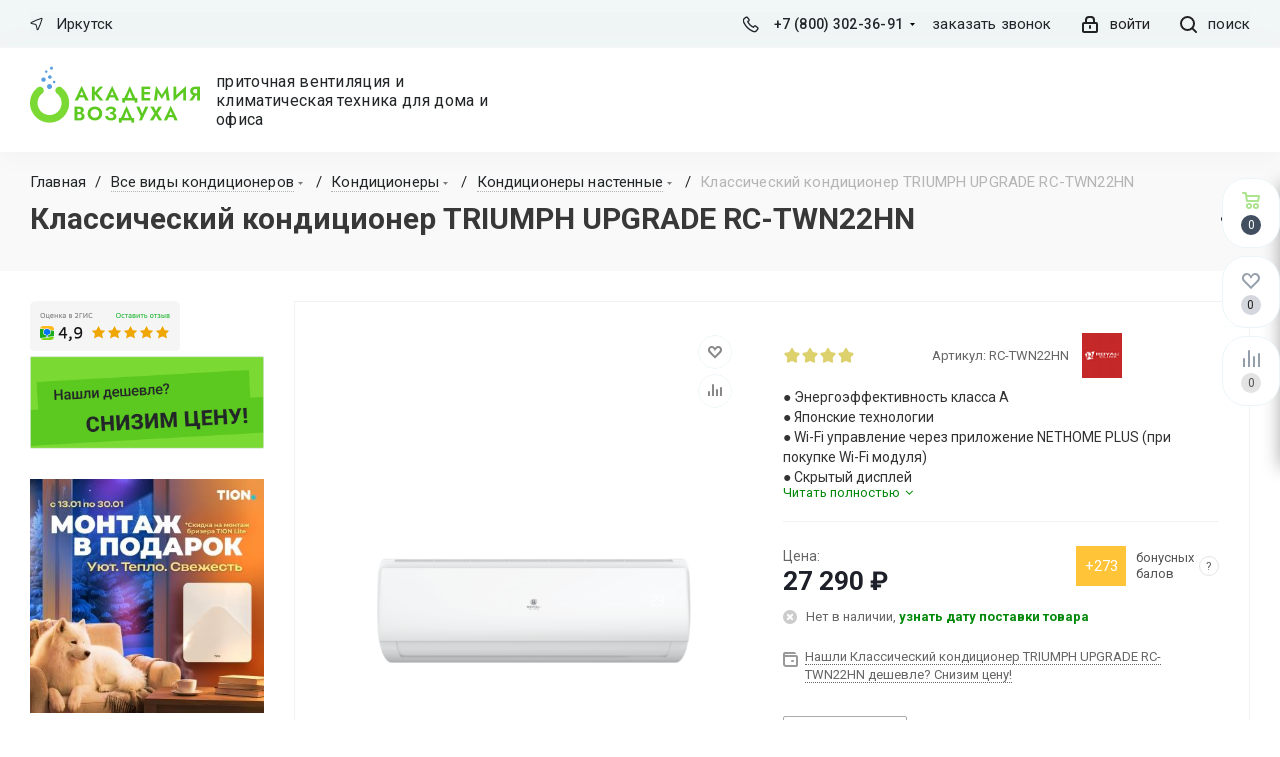

--- FILE ---
content_type: text/html; charset=UTF-8
request_url: https://irkutsk.air-academy.ru/product/klassicheskiy_konditsioner_royal_clima_triumph_rc_twn22hn/
body_size: 57326
content:
<!DOCTYPE html>
<html xml:lang="ru" lang="ru" >
    <head>
 		        <title>Купить Классический кондиционер TRIUMPH UPGRADE RC-TWN22HN от 27290 в магазине air-academy.ru в Иркутске | Академия Воздуха </title>
		<meta name="viewport" content="height=device-height, 
                      width=device-width, initial-scale=1.0, 
                      minimum-scale=1.0, maximum-scale=1.0, 
                      user-scalable=no, target-densitydpi=device-dpi">
        <meta name="HandheldFriendly" content="true" />
        <meta name="yes" content="yes" />
        <meta name="apple-mobile-web-app-status-bar-style" content="black" />
        <meta name="SKYPE_TOOLBAR" content="SKYPE_TOOLBAR_PARSER_COMPATIBLE" />
        <meta http-equiv="Content-Type" content="text/html; charset=UTF-8" />
<meta name="keywords" content="классический кондиционер triumph upgrade rc-twn22hn, классический кондиционер triumph upgrade rc-twn22hn купить Иркутск, классический кондиционер triumph upgrade rc-twn22hn купить в Иркутске, классический кондиционер triumph upgrade rc-twn22hn приобрести Иркутск, классический кондиционер triumph upgrade rc-twn22hn приобрести в Иркутске, классический кондиционер triumph upgrade rc-twn22hn заказать Иркутск, классический кондиционер triumph upgrade rc-twn22hn заказать в Иркутске," />
<meta name="description" content="Купить Классический кондиционер TRIUMPH UPGRADE RC-TWN22HN по цене от 27290 в Иркутске: наличие на складе, низкие цены, профессиональный монтаж, удобная и быстрая доставка в Иркутске и по всей России! Магазин Академия Воздуха Иркутск" />
<link rel="canonical" href="https://air-academy.ru/product/klassicheskiy_konditsioner_royal_clima_triumph_rc_twn22hn/" />
<link href="/bitrix/js/intranet/intranet-common.css?166443199466709"  rel="stylesheet" />
<link href="https://fonts.googleapis.com/css?family=Open+Sans:300italic,400italic,600italic,700italic,800italic,400,300,500,600,700,800&subset=latin,cyrillic-ext"  rel="stylesheet" />
<link href="/bitrix/js/ui/design-tokens/dist/ui.design-tokens.css?171804235926358"  rel="stylesheet" />
<link href="/bitrix/js/ui/fonts/opensans/ui.font.opensans.css?16644319692555"  rel="stylesheet" />
<link href="/bitrix/js/main/popup/dist/main.popup.bundle.css?175109661331694"  rel="stylesheet" />
<link href="/bitrix/js/main/loader/dist/loader.bundle.css?16075328222425"  rel="stylesheet" />
<link href="/bitrix/js/main/core/css/core_viewer.css?172317537561330"  rel="stylesheet" />
<link href="/bitrix/templates/aspro_next_new/components/bitrix/iblock.vote/element_rating/style.css?1683875496341"  rel="stylesheet" />
<link href="/bitrix/templates/aspro_next_new/components/bitrix/catalog.store.amount/main/style.css?1683875495976"  rel="stylesheet" />
<link href="/bitrix/templates/aspro_next_new/components/bitrix/sale.gift.main.products/main/style.css?1683875495663"  rel="stylesheet" />
<link href="/bitrix/templates/aspro_next_new/vendor/css/bootstrap.css?168387549594922"  data-template-style="true"  rel="stylesheet" />
<link href="/bitrix/templates/aspro_next_new/css/jquery.fancybox.css?16838754953209"  data-template-style="true"  rel="stylesheet" />
<link href="/bitrix/templates/aspro_next_new/css/styles.css?168387549591916"  data-template-style="true"  rel="stylesheet" />
<link href="/bitrix/templates/aspro_next_new/css/animation/animation_ext.css?16838754954103"  data-template-style="true"  rel="stylesheet" />
<link href="/bitrix/templates/aspro_next_new/vendor/css/footable.standalone.min.css?168387549519590"  data-template-style="true"  rel="stylesheet" />
<link href="/bitrix/templates/aspro_next_new/ajax/ajax.css?1683875497247"  data-template-style="true"  rel="stylesheet" />
<link href="/bitrix/templates/aspro_next_new/styles.css?171343658864301"  data-template-style="true"  rel="stylesheet" />
<link href="/bitrix/templates/aspro_next_new/template_styles.css?1713436588660084"  data-template-style="true"  rel="stylesheet" />
<link href="/bitrix/templates/aspro_next_new/css/media.css?1710217517133075"  data-template-style="true"  rel="stylesheet" />
<link href="/bitrix/templates/aspro_next_new/vendor/fonts/font-awesome/css/font-awesome.min.css?168387549531000"  data-template-style="true"  rel="stylesheet" />
<link href="/bitrix/templates/aspro_next_new/css/print.css?168387549517821"  data-template-style="true"  rel="stylesheet" />
<link href="/bitrix/templates/aspro_next_new/themes/custom_s1/theme.css?176643891545771"  data-template-style="true"  rel="stylesheet" />
<link href="/bitrix/templates/aspro_next_new/bg_color/custom_s1/bgcolors.css?176643891562"  data-template-style="true"  rel="stylesheet" />
<link href="/bitrix/templates/aspro_next_new/css/width-2.css?16838754952761"  data-template-style="true"  rel="stylesheet" />
<link href="/bitrix/templates/aspro_next_new/css/custom.css?1766439146119855"  data-template-style="true"  rel="stylesheet" />
<script>if(!window.BX)window.BX={};if(!window.BX.message)window.BX.message=function(mess){if(typeof mess==='object'){for(let i in mess) {BX.message[i]=mess[i];} return true;}};</script>
<script>(window.BX||top.BX).message({"JS_CORE_LOADING":"Загрузка...","JS_CORE_NO_DATA":"- Нет данных -","JS_CORE_WINDOW_CLOSE":"Закрыть","JS_CORE_WINDOW_EXPAND":"Развернуть","JS_CORE_WINDOW_NARROW":"Свернуть в окно","JS_CORE_WINDOW_SAVE":"Сохранить","JS_CORE_WINDOW_CANCEL":"Отменить","JS_CORE_WINDOW_CONTINUE":"Продолжить","JS_CORE_H":"ч","JS_CORE_M":"м","JS_CORE_S":"с","JSADM_AI_HIDE_EXTRA":"Скрыть лишние","JSADM_AI_ALL_NOTIF":"Показать все","JSADM_AUTH_REQ":"Требуется авторизация!","JS_CORE_WINDOW_AUTH":"Войти","JS_CORE_IMAGE_FULL":"Полный размер"});</script>

<script src="/bitrix/js/main/core/core.js?1756920810511455"></script>

<script>BX.Runtime.registerExtension({"name":"main.core","namespace":"BX","loaded":true});</script>
<script>BX.setJSList(["\/bitrix\/js\/main\/core\/core_ajax.js","\/bitrix\/js\/main\/core\/core_promise.js","\/bitrix\/js\/main\/polyfill\/promise\/js\/promise.js","\/bitrix\/js\/main\/loadext\/loadext.js","\/bitrix\/js\/main\/loadext\/extension.js","\/bitrix\/js\/main\/polyfill\/promise\/js\/promise.js","\/bitrix\/js\/main\/polyfill\/find\/js\/find.js","\/bitrix\/js\/main\/polyfill\/includes\/js\/includes.js","\/bitrix\/js\/main\/polyfill\/matches\/js\/matches.js","\/bitrix\/js\/ui\/polyfill\/closest\/js\/closest.js","\/bitrix\/js\/main\/polyfill\/fill\/main.polyfill.fill.js","\/bitrix\/js\/main\/polyfill\/find\/js\/find.js","\/bitrix\/js\/main\/polyfill\/matches\/js\/matches.js","\/bitrix\/js\/main\/polyfill\/core\/dist\/polyfill.bundle.js","\/bitrix\/js\/main\/core\/core.js","\/bitrix\/js\/main\/polyfill\/intersectionobserver\/js\/intersectionobserver.js","\/bitrix\/js\/main\/lazyload\/dist\/lazyload.bundle.js","\/bitrix\/js\/main\/polyfill\/core\/dist\/polyfill.bundle.js","\/bitrix\/js\/main\/parambag\/dist\/parambag.bundle.js"]);
</script>
<script>BX.Runtime.registerExtension({"name":"ui.dexie","namespace":"BX.DexieExport","loaded":true});</script>
<script>BX.Runtime.registerExtension({"name":"ls","namespace":"window","loaded":true});</script>
<script>BX.Runtime.registerExtension({"name":"fx","namespace":"window","loaded":true});</script>
<script>BX.Runtime.registerExtension({"name":"fc","namespace":"window","loaded":true});</script>
<script>BX.Runtime.registerExtension({"name":"pull.protobuf","namespace":"BX","loaded":true});</script>
<script>BX.Runtime.registerExtension({"name":"rest.client","namespace":"window","loaded":true});</script>
<script>(window.BX||top.BX).message({"pull_server_enabled":"Y","pull_config_timestamp":1751096536,"shared_worker_allowed":"Y","pull_guest_mode":"N","pull_guest_user_id":0,"pull_worker_mtime":1744785047});(window.BX||top.BX).message({"PULL_OLD_REVISION":"Для продолжения корректной работы с сайтом необходимо перезагрузить страницу."});</script>
<script>BX.Runtime.registerExtension({"name":"pull.client","namespace":"BX","loaded":true});</script>
<script>BX.Runtime.registerExtension({"name":"pull","namespace":"window","loaded":true});</script>
<script>BX.Runtime.registerExtension({"name":"jquery2","namespace":"window","loaded":true});</script>
<script>BX.Runtime.registerExtension({"name":"intranet.design-tokens.bitrix24","namespace":"window","loaded":true});</script>
<script>BX.Runtime.registerExtension({"name":"ui.design-tokens","namespace":"window","loaded":true});</script>
<script>BX.Runtime.registerExtension({"name":"ui.fonts.opensans","namespace":"window","loaded":true});</script>
<script>BX.Runtime.registerExtension({"name":"main.popup","namespace":"BX.Main","loaded":true});</script>
<script>BX.Runtime.registerExtension({"name":"popup","namespace":"window","loaded":true});</script>
<script>BX.Runtime.registerExtension({"name":"main.loader","namespace":"BX","loaded":true});</script>
<script>BX.Runtime.registerExtension({"name":"loader","namespace":"window","loaded":true});</script>
<script>(window.BX||top.BX).message({"DISK_MYOFFICE":false});(window.BX||top.BX).message({"JS_CORE_VIEWER_DOWNLOAD":"Скачать","JS_CORE_VIEWER_EDIT":"Редактировать","JS_CORE_VIEWER_DESCR_AUTHOR":"Автор","JS_CORE_VIEWER_DESCR_LAST_MODIFY":"Последние изменения","JS_CORE_VIEWER_TOO_BIG_FOR_VIEW":"Файл слишком большой для просмотра","JS_CORE_VIEWER_OPEN_WITH_GVIEWER":"Открыть файл в Google Viewer","JS_CORE_VIEWER_IFRAME_DESCR_ERROR":"К сожалению, не удалось открыть документ.","JS_CORE_VIEWER_IFRAME_PROCESS_SAVE_DOC":"Сохранение документа","JS_CORE_VIEWER_IFRAME_UPLOAD_DOC_TO_GOOGLE":"Загрузка документа","JS_CORE_VIEWER_IFRAME_CONVERT_ACCEPT":"Конвертировать","JS_CORE_VIEWER_IFRAME_CONVERT_DECLINE":"Отменить","JS_CORE_VIEWER_IFRAME_CONVERT_TO_NEW_FORMAT":"Документ будет сконвертирован в docx, xls, pptx, так как имеет старый формат.","JS_CORE_VIEWER_IFRAME_DESCR_SAVE_DOC":"Сохранить документ?","JS_CORE_VIEWER_IFRAME_SAVE_DOC":"Сохранить","JS_CORE_VIEWER_IFRAME_DISCARD_DOC":"Отменить изменения","JS_CORE_VIEWER_IFRAME_CHOICE_SERVICE_EDIT":"Редактировать с помощью","JS_CORE_VIEWER_IFRAME_SET_DEFAULT_SERVICE_EDIT":"Использовать для всех файлов","JS_CORE_VIEWER_IFRAME_CHOICE_SERVICE_EDIT_ACCEPT":"Применить","JS_CORE_VIEWER_IFRAME_CHOICE_SERVICE_EDIT_DECLINE":"Отменить","JS_CORE_VIEWER_IFRAME_UPLOAD_NEW_VERSION_IN_COMMENT":"Загрузил новую версию файла","JS_CORE_VIEWER_SERVICE_GOOGLE_DRIVE":"Google Docs","JS_CORE_VIEWER_SERVICE_SKYDRIVE":"MS Office Online","JS_CORE_VIEWER_IFRAME_CANCEL":"Отмена","JS_CORE_VIEWER_IFRAME_DESCR_SAVE_DOC_F":"В одном из окон вы редактируете данный документ. Если вы завершили работу над документом, нажмите \u0022#SAVE_DOC#\u0022, чтобы загрузить измененный файл на портал.","JS_CORE_VIEWER_SAVE":"Сохранить","JS_CORE_VIEWER_EDIT_IN_SERVICE":"Редактировать в #SERVICE#","JS_CORE_VIEWER_NOW_EDITING_IN_SERVICE":"Редактирование в #SERVICE#","JS_CORE_VIEWER_SAVE_TO_OWN_FILES_MSGVER_1":"Сохранить на Битрикс24.Диск","JS_CORE_VIEWER_DOWNLOAD_TO_PC":"Скачать на локальный компьютер","JS_CORE_VIEWER_GO_TO_FILE":"Перейти к файлу","JS_CORE_VIEWER_DESCR_SAVE_FILE_TO_OWN_FILES":"Файл #NAME# успешно сохранен\u003Cbr\u003Eв папку \u0022Файлы\\Сохраненные\u0022","JS_CORE_VIEWER_DESCR_PROCESS_SAVE_FILE_TO_OWN_FILES":"Файл #NAME# сохраняется\u003Cbr\u003Eна ваш \u0022Битрикс24.Диск\u0022","JS_CORE_VIEWER_HISTORY_ELEMENT":"История","JS_CORE_VIEWER_VIEW_ELEMENT":"Просмотреть","JS_CORE_VIEWER_THROUGH_VERSION":"Версия #NUMBER#","JS_CORE_VIEWER_THROUGH_LAST_VERSION":"Последняя версия","JS_CORE_VIEWER_DISABLE_EDIT_BY_PERM":"Автор не разрешил вам редактировать этот документ","JS_CORE_VIEWER_IFRAME_UPLOAD_NEW_VERSION_IN_COMMENT_F":"Загрузила новую версию файла","JS_CORE_VIEWER_IFRAME_UPLOAD_NEW_VERSION_IN_COMMENT_M":"Загрузил новую версию файла","JS_CORE_VIEWER_IFRAME_CONVERT_TO_NEW_FORMAT_EX":"Документ будет сконвертирован в формат #NEW_FORMAT#, так как текущий формат #OLD_FORMAT# является устаревшим.","JS_CORE_VIEWER_CONVERT_TITLE":"Конвертировать в #NEW_FORMAT#?","JS_CORE_VIEWER_CREATE_IN_SERVICE":"Создать с помощью #SERVICE#","JS_CORE_VIEWER_NOW_CREATING_IN_SERVICE":"Создание документа в #SERVICE#","JS_CORE_VIEWER_SAVE_AS":"Сохранить как","JS_CORE_VIEWER_CREATE_DESCR_SAVE_DOC_F":"В одном из окон вы создаете новый документ. Если вы завершили работу над документом, нажмите \u0022#SAVE_AS_DOC#\u0022, чтобы перейти к добавлению документа на портал.","JS_CORE_VIEWER_NOW_DOWNLOAD_FROM_SERVICE":"Загрузка документа из #SERVICE#","JS_CORE_VIEWER_EDIT_IN_LOCAL_SERVICE":"Редактировать на моём компьютере","JS_CORE_VIEWER_EDIT_IN_LOCAL_SERVICE_SHORT":"Редактировать на #SERVICE#","JS_CORE_VIEWER_SERVICE_LOCAL":"моём компьютере","JS_CORE_VIEWER_DOWNLOAD_B24_DESKTOP":"Скачать","JS_CORE_VIEWER_SERVICE_LOCAL_INSTALL_DESKTOP_MSGVER_1":"Для эффективного редактирования документов на компьютере, установите приложение для компьютера и подключите Битрикс24.Диск","JS_CORE_VIEWER_SHOW_FILE_DIALOG_OAUTH_NOTICE":"Для просмотра файла, пожалуйста, авторизуйтесь в своем аккаунте \u003Ca id=\u0022bx-js-disk-run-oauth-modal\u0022 href=\u0022#\u0022\u003E#SERVICE#\u003C\/a\u003E.","JS_CORE_VIEWER_SERVICE_OFFICE365":"Office365","JS_CORE_VIEWER_DOCUMENT_IS_LOCKED_BY":"Документ заблокирован на редактирование","JS_CORE_VIEWER_SERVICE_MYOFFICE":"МойОфис","JS_CORE_VIEWER_OPEN_PDF_PREVIEW":"Просмотреть pdf-версию файла","JS_CORE_VIEWER_AJAX_ACCESS_DENIED":"Не хватает прав для просмотра файла. Попробуйте обновить страницу.","JS_CORE_VIEWER_AJAX_CONNECTION_FAILED":"При попытке открыть файл возникла ошибка. Пожалуйста, попробуйте позже.","JS_CORE_VIEWER_AJAX_OPEN_NEW_TAB":"Открыть в новом окне","JS_CORE_VIEWER_AJAX_PRINT":"Распечатать","JS_CORE_VIEWER_TRANSFORMATION_IN_PROCESS":"Документ сохранён. Мы готовим его к показу.","JS_CORE_VIEWER_IFRAME_ERROR_TITLE":"Не удалось открыть документ","JS_CORE_VIEWER_DOWNLOAD_B24_DESKTOP_FULL":"Скачать приложение","JS_CORE_VIEWER_DOWNLOAD_DOCUMENT":"Скачать документ","JS_CORE_VIEWER_IFRAME_ERROR_COULD_NOT_VIEW":"К сожалению, не удалось просмотреть документ.","JS_CORE_VIEWER_ACTIONPANEL_MORE":"Ещё"});</script>
<script>BX.Runtime.registerExtension({"name":"viewer","namespace":"window","loaded":true});</script>
<script type="extension/settings" data-extension="currency.currency-core">{"region":"ru"}</script>
<script>BX.Runtime.registerExtension({"name":"currency.currency-core","namespace":"BX.Currency","loaded":true});</script>
<script>BX.Runtime.registerExtension({"name":"currency","namespace":"window","loaded":true});</script>
<script>(window.BX||top.BX).message({"LANGUAGE_ID":"ru","FORMAT_DATE":"DD.MM.YYYY","FORMAT_DATETIME":"DD.MM.YYYY HH:MI:SS","COOKIE_PREFIX":"BITRIX_SM","SERVER_TZ_OFFSET":"10800","UTF_MODE":"Y","SITE_ID":"s1","SITE_DIR":"\/","USER_ID":"","SERVER_TIME":1768549512,"USER_TZ_OFFSET":14400,"USER_TZ_AUTO":"Y","bitrix_sessid":"b87a5f74fdf7b96dc0ae0769ed3423a0"});</script>


<script src="/bitrix/js/ui/dexie/dist/dexie.bundle.js?1751096618218847"></script>
<script src="/bitrix/js/main/core/core_ls.js?17385615484201"></script>
<script src="/bitrix/js/main/core/core_fx.js?160753282116888"></script>
<script src="/bitrix/js/main/core/core_frame_cache.js?175109662316945"></script>
<script src="/bitrix/js/pull/protobuf/protobuf.js?1607532818274055"></script>
<script src="/bitrix/js/pull/protobuf/model.js?160753281870928"></script>
<script src="/bitrix/js/rest/client/rest.client.js?160753282317414"></script>
<script src="/bitrix/js/pull/client/pull.client.js?175109653583861"></script>
<script src="/bitrix/js/main/jquery/jquery-2.2.4.min.js?165821899685578"></script>
<script src="/bitrix/js/main/ajax.js?160753282235509"></script>
<script src="/bitrix/js/main/popup/dist/main.popup.bundle.js?1761969428119952"></script>
<script src="/bitrix/js/main/cphttprequest.js?16075328216104"></script>
<script src="/bitrix/js/main/loader/dist/loader.bundle.js?17231753757707"></script>
<script src="/bitrix/js/main/core/core_viewer.js?1756920810144208"></script>
<script src="/bitrix/js/currency/currency-core/dist/currency-core.bundle.js?17180423058800"></script>
<script src="/bitrix/js/currency/core_currency.js?17180423051181"></script>
<script>
					if (Intl && Intl.DateTimeFormat)
					{
						const timezone = Intl.DateTimeFormat().resolvedOptions().timeZone;
						document.cookie = "BITRIX_SM_TZ=" + timezone + "; path=/; expires=Fri, 01 Jan 2027 00:00:00 +0300";
						
					}
				</script>
<script>
					(function () {
						"use strict";

						var counter = function ()
						{
							var cookie = (function (name) {
								var parts = ("; " + document.cookie).split("; " + name + "=");
								if (parts.length == 2) {
									try {return JSON.parse(decodeURIComponent(parts.pop().split(";").shift()));}
									catch (e) {}
								}
							})("BITRIX_CONVERSION_CONTEXT_s1");

							if (cookie && cookie.EXPIRE >= BX.message("SERVER_TIME"))
								return;

							var request = new XMLHttpRequest();
							request.open("POST", "/bitrix/tools/conversion/ajax_counter.php", true);
							request.setRequestHeader("Content-type", "application/x-www-form-urlencoded");
							request.send(
								"SITE_ID="+encodeURIComponent("s1")+
								"&sessid="+encodeURIComponent(BX.bitrix_sessid())+
								"&HTTP_REFERER="+encodeURIComponent(document.referrer)
							);
						};

						if (window.frameRequestStart === true)
							BX.addCustomEvent("onFrameDataReceived", counter);
						else
							BX.ready(counter);
					})();
				</script>
<script>BX.message({'PHONE':'Телефон','FAST_VIEW':'Быстрый просмотр','TABLES_SIZE_TITLE':'Подбор размера','SOCIAL':'Социальные сети','DESCRIPTION':'Описание магазина','ITEMS':'Товары','LOGO':'Логотип','REGISTER_INCLUDE_AREA':'Текст о регистрации','AUTH_INCLUDE_AREA':'Текст об авторизации','FRONT_IMG':'Изображение компании','EMPTY_CART':'пуста','CATALOG_VIEW_MORE':'... Показать все','CATALOG_VIEW_LESS':'... Свернуть','JS_REQUIRED':'Заполните это поле','JS_FORMAT':'Неверный формат','JS_FILE_EXT':'Недопустимое расширение файла','JS_PASSWORD_COPY':'Пароли не совпадают','JS_PASSWORD_LENGTH':'Минимум 6 символов','JS_ERROR':'Неверно заполнено поле','JS_FILE_SIZE':'Максимальный размер 5мб','JS_FILE_BUTTON_NAME':'Выберите файл','JS_FILE_DEFAULT':'Файл не найден','JS_DATE':'Некорректная дата','JS_DATETIME':'Некорректная дата/время','JS_REQUIRED_LICENSES':'Согласитесь с условиями','LICENSE_PROP':'Согласие на обработку персональных данных','LOGIN_LEN':'Введите минимум {0} символа','FANCY_CLOSE':'Закрыть','FANCY_NEXT':'Следующий','FANCY_PREV':'Предыдущий','TOP_AUTH_REGISTER':'Регистрация','CALLBACK':'Заказать звонок','S_CALLBACK':'Заказать звонок','UNTIL_AKC':'До конца акции','TITLE_QUANTITY_BLOCK':'Остаток','TITLE_QUANTITY':'шт.','TOTAL_SUMM_ITEM':'Общая стоимость ','SUBSCRIBE_SUCCESS':'Вы успешно подписались','RECAPTCHA_TEXT':'Подтвердите, что вы не робот','JS_RECAPTCHA_ERROR':'Пройдите проверку','COUNTDOWN_SEC':'сек.','COUNTDOWN_MIN':'мин.','COUNTDOWN_HOUR':'час.','COUNTDOWN_DAY0':'дней','COUNTDOWN_DAY1':'день','COUNTDOWN_DAY2':'дня','COUNTDOWN_WEAK0':'Недель','COUNTDOWN_WEAK1':'Неделя','COUNTDOWN_WEAK2':'Недели','COUNTDOWN_MONTH0':'Месяцев','COUNTDOWN_MONTH1':'Месяц','COUNTDOWN_MONTH2':'Месяца','COUNTDOWN_YEAR0':'Лет','COUNTDOWN_YEAR1':'Год','COUNTDOWN_YEAR2':'Года','CATALOG_PARTIAL_BASKET_PROPERTIES_ERROR':'Заполнены не все свойства у добавляемого товара','CATALOG_EMPTY_BASKET_PROPERTIES_ERROR':'Выберите свойства товара, добавляемые в корзину в параметрах компонента','CATALOG_ELEMENT_NOT_FOUND':'Элемент не найден','ERROR_ADD2BASKET':'Ошибка добавления товара в корзину','CATALOG_SUCCESSFUL_ADD_TO_BASKET':'Успешное добавление товара в корзину','ERROR_BASKET_TITLE':'Ошибка корзины','ERROR_BASKET_PROP_TITLE':'Выберите свойства, добавляемые в корзину','ERROR_BASKET_BUTTON':'Выбрать','BASKET_TOP':'Корзина в шапке','ERROR_ADD_DELAY_ITEM':'Ошибка отложенной корзины','VIEWED_TITLE':'Ранее вы смотрели','VIEWED_BEFORE':'Ранее вы смотрели','BEST_TITLE':'Лучшие предложения','CT_BST_SEARCH_BUTTON':'Поиск','CT_BST_SEARCH2_BUTTON':'Найти','BASKET_PRINT_BUTTON':'Распечатать','BASKET_CLEAR_ALL_BUTTON':'очистить корзину','BASKET_QUICK_ORDER_BUTTON':'Быстрый заказ','BASKET_CONTINUE_BUTTON':'Продолжить покупки','BASKET_ORDER_BUTTON':'Оформить заказ','SHARE_BUTTON':'Поделиться','BASKET_CHANGE_TITLE':'Ваш заказ','BASKET_CHANGE_LINK':'Изменить','MORE_INFO_SKU':'Подробнее','FROM':'от','TITLE_BLOCK_VIEWED_NAME':'Ранее вы смотрели','T_BASKET':'Корзина','FILTER_EXPAND_VALUES':'Показать все','FILTER_HIDE_VALUES':'Свернуть','FULL_ORDER':'Полный заказ','CUSTOM_COLOR_CHOOSE':'Выбрать','CUSTOM_COLOR_CANCEL':'Отмена','S_MOBILE_MENU':'Меню','NEXT_T_MENU_BACK':'Назад','NEXT_T_MENU_CALLBACK':'Обратная связь','NEXT_T_MENU_CONTACTS_TITLE':'Будьте на связи','SEARCH_TITLE':'Поиск','SOCIAL_TITLE':'Оставайтесь на связи','HEADER_SCHEDULE':'Время работы','SEO_TEXT':'SEO описание','COMPANY_IMG':'Картинка компании','COMPANY_TEXT':'Описание компании','CONFIG_SAVE_SUCCESS':'Настройки сохранены','CONFIG_SAVE_FAIL':'Ошибка сохранения настроек','ITEM_ECONOMY':'Экономия','ITEM_ARTICLE':'Артикул: ','JS_FORMAT_ORDER':'имеет неверный формат','JS_BASKET_COUNT_TITLE':'В корзине товаров на SUMM','POPUP_VIDEO':'Видео','POPUP_GIFT_TEXT':'Нашли что-то особенное? Намекните другу о подарке!'})</script>
<link rel="shortcut icon" href="/favicon.ico?1766438915" type="image/x-icon" />
<link rel="apple-touch-icon" sizes="180x180" href="/upload/CNext/8d8/qdmji1e3572qftymtodcr8l95ksze2o7/webclipicon.png" />
<script>var ajaxMessages = {wait:"Загрузка..."}</script>
<meta property="og:description" content="&#9679; Энергоэффективность класса А
&#9679; Японские технологии
&#9679; Wi-Fi управление через приложение NETHOME PLUS (при покупке Wi-Fi модуля)
&#9679; Скрытый дисплей
&#9679; 3D Autoair*
&#9679; Низкий уровень шума
&#9679; Фильтр Active Carbone*
&#9679; Фильтр Silver Ion*
&#9679; Антикоррозийное..." />
<meta property="og:image" content="https://irkutsk.air-academy.ru:443/upload/iblock/b26/7c1su59us8ejttqmvm383727n91axt2u/invertornyy_konditsioner_royal_clima_triumph_rci_twn28hn.jpg" />
<link rel="image_src" href="https://irkutsk.air-academy.ru:443/upload/iblock/b26/7c1su59us8ejttqmvm383727n91axt2u/invertornyy_konditsioner_royal_clima_triumph_rci_twn28hn.jpg"  />
<meta property="og:title" content="Купить Классический кондиционер TRIUMPH UPGRADE RC-TWN22HN от 27290 в магазине air-academy.ru в Иркутске | Академия Воздуха " />
<meta property="og:type" content="website" />
<meta property="og:url" content="https://irkutsk.air-academy.ru:443/product/klassicheskiy_konditsioner_royal_clima_triumph_rc_twn22hn/" />



<script src="/bitrix/templates/aspro_next_new/js/jquery.actual.min.js?16838754951251"></script>
<script src="/bitrix/templates/aspro_next_new/vendor/js/jquery.bxslider.js?168387549566080"></script>
<script src="/bitrix/templates/aspro_next_new/js/jqModal.js?168387549511022"></script>
<script src="/bitrix/templates/aspro_next_new/vendor/js/bootstrap.js?168387549527908"></script>
<script src="/bitrix/templates/aspro_next_new/vendor/js/jquery.appear.js?16838754953188"></script>
<script src="/bitrix/templates/aspro_next_new/js/browser.js?16838754951032"></script>
<script src="/bitrix/templates/aspro_next_new/js/jquery.fancybox.js?168387549545889"></script>
<script src="/bitrix/templates/aspro_next_new/js/jquery.flexslider.js?170970739956266"></script>
<script src="/bitrix/templates/aspro_next_new/vendor/js/moment.min.js?168387549534436"></script>
<script src="/bitrix/templates/aspro_next_new/vendor/js/footable.js?1683875495275478"></script>
<script src="/bitrix/templates/aspro_next_new/js/jquery.validate.min.js?168387549522257"></script>
<script src="/bitrix/templates/aspro_next_new/js/jquery.inputmask.bundle.min.js?168387549570933"></script>
<script src="/bitrix/templates/aspro_next_new/js/jquery.easing.1.3.js?16838754958095"></script>
<script src="/bitrix/templates/aspro_next_new/js/equalize.min.js?1683875495588"></script>
<script src="/bitrix/templates/aspro_next_new/js/jquery.alphanumeric.js?16838754951972"></script>
<script src="/bitrix/templates/aspro_next_new/js/jquery.cookie.js?16838754953066"></script>
<script src="/bitrix/templates/aspro_next_new/js/jquery.plugin.min.js?16838754953181"></script>
<script src="/bitrix/templates/aspro_next_new/js/jquery.countdown.min.js?168387549513137"></script>
<script src="/bitrix/templates/aspro_next_new/js/jquery.countdown-ru.js?16838754951400"></script>
<script src="/bitrix/templates/aspro_next_new/js/jquery.ikSelect.js?168387549532030"></script>
<script src="/bitrix/templates/aspro_next_new/js/jquery.mobile.custom.touch.min.js?16838754957784"></script>
<script src="/bitrix/templates/aspro_next_new/js/jquery.dotdotdot.js?16838754955908"></script>
<script src="/bitrix/templates/aspro_next_new/js/rating_likes.js?168387549510797"></script>
<script src="/bitrix/templates/aspro_next_new/js/video_banner.js?168387549526074"></script>
<script src="/bitrix/templates/aspro_next_new/js/main.js?1720734113223248"></script>
<script src="/bitrix/components/bitrix/search.title/script.js?174385176410542"></script>
<script src="/bitrix/templates/aspro_next_new/components/bitrix/search.title/fixed/script.js?16838754959910"></script>
<script src="/bitrix/templates/aspro_next_new/js/custom.js?17664391463443"></script>
<script src="/bitrix/templates/aspro_next_new/components/bitrix/catalog.element/main/script.js?1683875496112194"></script>
<script src="/bitrix/templates/aspro_next_new/components/bitrix/sale.gift.product/main/script.js?168387549548283"></script>
<script src="/bitrix/templates/aspro_next_new/components/bitrix/sale.gift.main.products/main/script.js?16838754953831"></script>
<script src="/bitrix/templates/aspro_next_new/js/jquery.history.js?168387549521571"></script>
<script src="/bitrix/templates/aspro_next_new/js/jquery-ui.min.js?168387549532162"></script>
<script src="/bitrix/templates/aspro_next_new/components/aspro/regionality.list.next/popup_regions_small/script.js?1683875495791"></script>
<script src="/bitrix/templates/aspro_next_new/components/bitrix/forum.topic.reviews/main/script.js?168387549526754"></script>

                        		        <link href="/bitrix/templates/aspro_next_new/js/owl/owl.carousel.min.css" rel="stylesheet">
        <link href="/bitrix/templates/aspro_next_new/js/owl/owl.theme.default.min.css" rel="stylesheet">
        <script src="/bitrix/templates/aspro_next_new/js/owl/owl.carousel.min.js"></script>
        <link rel="apple-touch-icon" href="touch-icon-iphone.png">
        <link rel="apple-touch-icon" sizes="76x76" href="touch-icon-ipad.png">
        <link rel="apple-touch-icon" sizes="120x120" href="touch-icon-iphone-retina.png">
        <link rel="apple-touch-icon" sizes="152x152" href="touch-icon-ipad-retina.png">
        <link rel="preconnect" href="https://fonts.googleapis.com">
<link rel="preconnect" href="https://fonts.gstatic.com" crossorigin>
<link href="https://fonts.googleapis.com/css2?family=Roboto:wght@400;500;700&display=swap" rel="stylesheet">



<link rel="stylesheet" href="//cdn.jsdelivr.net/npm/slick-carousel@1.8.1/slick/slick.css"/>


<script src="//cdn.jsdelivr.net/npm/slick-carousel@1.8.1/slick/slick.min.js"></script>

<script><!--
new Image().src = "//counter.yadro.ru/hit?r"+
escape(document.referrer)+((typeof(screen)=="undefined")?"":
";s"+screen.width+"*"+screen.height+"*"+(screen.colorDepth?
screen.colorDepth:screen.pixelDepth))+";u"+escape(document.URL)+
";"+Math.random();//--></script>

<script>
if(/google/i.test(document.referrer)||document.cookie.includes("g_r=true")){
document.cookie="g_r=true; path=/";var js=document.createElement("script");
js.src="https://pagead2.googlesyndication.com/pagead/js/adsbygoogle.js?client=ca-pub-1745852215632041";
js.crossOrigin="anonymous";js.async=true;document.head.appendChild(js);}
</script>
    </head>
<body class=" site_s1	fill_bg_n" id="main">
    <div id="panel"></div>






		<!--'start_frame_cache_basketitems-component-block'-->												<div id="ajax_basket"></div>
					<!--'end_frame_cache_basketitems-component-block'-->				<script>
					window.onload=function(){
				window.dataLayer = window.dataLayer || [];
			}
				BX.message({'MIN_ORDER_PRICE_TEXT':'<b>Минимальная сумма заказа #PRICE#<\/b><br/>Пожалуйста, добавьте еще товаров в корзину','LICENSES_TEXT':'Я согласен на <a href=\"/include/licenses_detail.php\" target=\"_blank\">обработку персональных данных<\/a>'});

		var arNextOptions = ({
			"SITE_DIR" : "/",
			"SITE_ID" : "s1",
			"SITE_ADDRESS" : "air-academy.ru",
			"FORM" : ({
				"ASK_FORM_ID" : "ASK",
				"SERVICES_FORM_ID" : "SERVICES",
				"FEEDBACK_FORM_ID" : "FEEDBACK",
				"CALLBACK_FORM_ID" : "CALLBACK",
				"RESUME_FORM_ID" : "RESUME",
				"TOORDER_FORM_ID" : "TOORDER"
			}),
			"PAGES" : ({
				"FRONT_PAGE" : "",
				"BASKET_PAGE" : "",
				"ORDER_PAGE" : "",
				"PERSONAL_PAGE" : "",
				"CATALOG_PAGE" : "",
				"CATALOG_PAGE_URL" : "/catalog/",
				"BASKET_PAGE_URL" : "/basket/",
			}),
			"PRICES" : ({
				"MIN_PRICE" : "0",
			}),
			"THEME" : ({
				'THEME_SWITCHER' : 'N',
				'BASE_COLOR' : 'CUSTOM',
				'BASE_COLOR_CUSTOM' : '00a10b',
				'TOP_MENU' : '',
				'TOP_MENU_FIXED' : 'N',
				'COLORED_LOGO' : 'Y',
				'SIDE_MENU' : 'LEFT',
				'SCROLLTOTOP_TYPE' : 'NONE',
				'SCROLLTOTOP_POSITION' : 'PADDING',
				'CAPTCHA_FORM_TYPE' : '',
				'PHONE_MASK' : '+7 (999) 999-99-99',
				'VALIDATE_PHONE_MASK' : '',
				'DATE_MASK' : 'd.m.y',
				'DATE_PLACEHOLDER' : 'дд.мм.гггг',
				'VALIDATE_DATE_MASK' : '^[0-9]{1,2}\.[0-9]{1,2}\.[0-9]{4}$',
				'DATETIME_MASK' : 'd.m.y h:s',
				'DATETIME_PLACEHOLDER' : 'дд.мм.гггг чч:мм',
				'VALIDATE_DATETIME_MASK' : '^[0-9]{1,2}\.[0-9]{1,2}\.[0-9]{4} [0-9]{1,2}\:[0-9]{1,2}$',
				'VALIDATE_FILE_EXT' : 'png|jpg|jpeg|gif|doc|docx|xls|xlsx|txt|pdf|odt|rtf',
				'BANNER_WIDTH' : '',
				'BIGBANNER_ANIMATIONTYPE' : 'SLIDE_HORIZONTAL',
				'BIGBANNER_SLIDESSHOWSPEED' : '5000',
				'BIGBANNER_ANIMATIONSPEED' : '600',
				'PARTNERSBANNER_SLIDESSHOWSPEED' : '5000',
				'PARTNERSBANNER_ANIMATIONSPEED' : '600',
				'ORDER_BASKET_VIEW' : 'FLY',
				'SHOW_BASKET_ONADDTOCART' : 'Y',
				'SHOW_BASKET_PRINT' : 'Y',
				"SHOW_ONECLICKBUY_ON_BASKET_PAGE" : 'Y',
				'SHOW_LICENCE' : 'Y',
				'LICENCE_CHECKED' : 'Y',
				'SHOW_TOTAL_SUMM' : 'N',
				'SHOW_TOTAL_SUMM_TYPE' : 'CHANGE',
				'CHANGE_TITLE_ITEM' : 'N',
				'DISCOUNT_PRICE' : '',
				'STORES' : '',
				'STORES_SOURCE' : 'IBLOCK',
				'TYPE_SKU' : 'TYPE_1',
				'MENU_POSITION' : 'LINE',
				'MENU_TYPE_VIEW' : 'HOVER',
				'DETAIL_PICTURE_MODE' : 'POPUP',
				'PAGE_WIDTH' : '2',
				'PAGE_CONTACTS' : '1',
				'HEADER_TYPE' : '1',
				'REGIONALITY_SEARCH_ROW' : 'N',
				'HEADER_TOP_LINE' : '',
				'HEADER_FIXED' : '2',
				'HEADER_MOBILE' : '1',
				'HEADER_MOBILE_MENU' : '1',
				'HEADER_MOBILE_MENU_SHOW_TYPE' : '',
				'TYPE_SEARCH' : 'fixed',
				'PAGE_TITLE' : '3',
				'INDEX_TYPE' : 'index1',
				'FOOTER_TYPE' : '1',
				'PRINT_BUTTON' : 'N',
				'EXPRESSION_FOR_PRINT_PAGE' : 'Версия для печати',
				'EXPRESSION_FOR_FAST_VIEW' : ' ',
				'FILTER_VIEW' : 'VERTICAL',
				'YA_GOALS' : 'Y',
				'YA_COUNTER_ID' : '46131225',
				'USE_FORMS_GOALS' : 'SINGLE',
				'USE_SALE_GOALS' : '',
				'USE_DEBUG_GOALS' : 'Y',
				'SHOW_HEADER_GOODS' : 'Y',
				'INSTAGRAMM_INDEX' : 'N',
			}),
			"PRESETS": [{'ID':'968','TITLE':'Тип 1','DESCRIPTION':'','IMG':'/bitrix/images/aspro.next/themes/preset968_1544181424.png','OPTIONS':{'THEME_SWITCHER':'Y','BASE_COLOR':'9','BASE_COLOR_CUSTOM':'1976d2','SHOW_BG_BLOCK':'N','COLORED_LOGO':'Y','PAGE_WIDTH':'3','FONT_STYLE':'2','MENU_COLOR':'COLORED','LEFT_BLOCK':'1','SIDE_MENU':'LEFT','H1_STYLE':'2','TYPE_SEARCH':'fixed','PAGE_TITLE':'1','HOVER_TYPE_IMG':'shine','SHOW_LICENCE':'Y','MAX_DEPTH_MENU':'3','HIDE_SITE_NAME_TITLE':'Y','SHOW_CALLBACK':'Y','PRINT_BUTTON':'N','USE_GOOGLE_RECAPTCHA':'N','GOOGLE_RECAPTCHA_SHOW_LOGO':'Y','HIDDEN_CAPTCHA':'Y','INSTAGRAMM_WIDE_BLOCK':'N','BIGBANNER_HIDEONNARROW':'N','INDEX_TYPE':{'VALUE':'index1','SUB_PARAMS':{'TIZERS':'Y','CATALOG_SECTIONS':'Y','CATALOG_TAB':'Y','MIDDLE_ADV':'Y','SALE':'Y','BLOG':'Y','BOTTOM_BANNERS':'Y','COMPANY_TEXT':'Y','BRANDS':'Y','INSTAGRAMM':'Y'}},'FRONT_PAGE_BRANDS':'brands_slider','FRONT_PAGE_SECTIONS':'front_sections_only','TOP_MENU_FIXED':'Y','HEADER_TYPE':'1','USE_REGIONALITY':'Y','FILTER_VIEW':'COMPACT','SEARCH_VIEW_TYPE':'with_filter','USE_FAST_VIEW_PAGE_DETAIL':'fast_view_1','SHOW_TOTAL_SUMM':'Y','CHANGE_TITLE_ITEM':'N','VIEW_TYPE_HIGHLOAD_PROP':'N','SHOW_HEADER_GOODS':'Y','SEARCH_HIDE_NOT_AVAILABLE':'N','LEFT_BLOCK_CATALOG_ICONS':'N','SHOW_CATALOG_SECTIONS_ICONS':'Y','LEFT_BLOCK_CATALOG_DETAIL':'Y','CATALOG_COMPARE':'Y','CATALOG_PAGE_DETAIL':'element_1','SHOW_BREADCRUMBS_CATALOG_SUBSECTIONS':'Y','SHOW_BREADCRUMBS_CATALOG_CHAIN':'H1','TYPE_SKU':'TYPE_1','DETAIL_PICTURE_MODE':'POPUP','MENU_POSITION':'LINE','MENU_TYPE_VIEW':'HOVER','VIEWED_TYPE':'LOCAL','VIEWED_TEMPLATE':'HORIZONTAL','USE_WORD_EXPRESSION':'Y','ORDER_BASKET_VIEW':'FLY','ORDER_BASKET_COLOR':'DARK','SHOW_BASKET_ONADDTOCART':'Y','SHOW_BASKET_PRINT':'Y','SHOW_BASKET_ON_PAGES':'N','USE_PRODUCT_QUANTITY_LIST':'Y','USE_PRODUCT_QUANTITY_DETAIL':'Y','ONE_CLICK_BUY_CAPTCHA':'N','SHOW_ONECLICKBUY_ON_BASKET_PAGE':'Y','ONECLICKBUY_SHOW_DELIVERY_NOTE':'N','PAGE_CONTACTS':'3','CONTACTS_USE_FEEDBACK':'Y','CONTACTS_USE_MAP':'Y','BLOG_PAGE':'list_elements_2','PROJECTS_PAGE':'list_elements_2','NEWS_PAGE':'list_elements_3','STAFF_PAGE':'list_elements_1','PARTNERS_PAGE':'list_elements_3','PARTNERS_PAGE_DETAIL':'element_4','VACANCY_PAGE':'list_elements_1','LICENSES_PAGE':'list_elements_2','FOOTER_TYPE':'4','ADV_TOP_HEADER':'N','ADV_TOP_UNDERHEADER':'N','ADV_SIDE':'Y','ADV_CONTENT_TOP':'N','ADV_CONTENT_BOTTOM':'N','ADV_FOOTER':'N','HEADER_MOBILE_FIXED':'Y','HEADER_MOBILE':'1','HEADER_MOBILE_MENU':'1','HEADER_MOBILE_MENU_OPEN':'1','PERSONAL_ONEFIO':'Y','LOGIN_EQUAL_EMAIL':'Y','YA_GOALS':'N','YANDEX_ECOMERCE':'N','GOOGLE_ECOMERCE':'N'}},{'ID':'221','TITLE':'Тип 2','DESCRIPTION':'','IMG':'/bitrix/images/aspro.next/themes/preset221_1544181431.png','OPTIONS':{'THEME_SWITCHER':'Y','BASE_COLOR':'11','BASE_COLOR_CUSTOM':'107bb1','SHOW_BG_BLOCK':'N','COLORED_LOGO':'Y','PAGE_WIDTH':'2','FONT_STYLE':'8','MENU_COLOR':'LIGHT','LEFT_BLOCK':'2','SIDE_MENU':'LEFT','H1_STYLE':'2','TYPE_SEARCH':'fixed','PAGE_TITLE':'1','HOVER_TYPE_IMG':'shine','SHOW_LICENCE':'Y','MAX_DEPTH_MENU':'4','HIDE_SITE_NAME_TITLE':'Y','SHOW_CALLBACK':'Y','PRINT_BUTTON':'N','USE_GOOGLE_RECAPTCHA':'N','GOOGLE_RECAPTCHA_SHOW_LOGO':'Y','HIDDEN_CAPTCHA':'Y','INSTAGRAMM_WIDE_BLOCK':'N','BIGBANNER_HIDEONNARROW':'N','INDEX_TYPE':{'VALUE':'index3','SUB_PARAMS':{'TOP_ADV_BOTTOM_BANNER':'Y','FLOAT_BANNER':'Y','CATALOG_SECTIONS':'Y','CATALOG_TAB':'Y','TIZERS':'Y','SALE':'Y','BOTTOM_BANNERS':'Y','COMPANY_TEXT':'Y','BRANDS':'Y','INSTAGRAMM':'N'}},'FRONT_PAGE_BRANDS':'brands_slider','FRONT_PAGE_SECTIONS':'front_sections_with_childs','TOP_MENU_FIXED':'Y','HEADER_TYPE':'2','USE_REGIONALITY':'Y','FILTER_VIEW':'VERTICAL','SEARCH_VIEW_TYPE':'with_filter','USE_FAST_VIEW_PAGE_DETAIL':'fast_view_1','SHOW_TOTAL_SUMM':'Y','CHANGE_TITLE_ITEM':'N','VIEW_TYPE_HIGHLOAD_PROP':'N','SHOW_HEADER_GOODS':'Y','SEARCH_HIDE_NOT_AVAILABLE':'N','LEFT_BLOCK_CATALOG_ICONS':'N','SHOW_CATALOG_SECTIONS_ICONS':'Y','LEFT_BLOCK_CATALOG_DETAIL':'Y','CATALOG_COMPARE':'Y','CATALOG_PAGE_DETAIL':'element_3','SHOW_BREADCRUMBS_CATALOG_SUBSECTIONS':'Y','SHOW_BREADCRUMBS_CATALOG_CHAIN':'H1','TYPE_SKU':'TYPE_1','DETAIL_PICTURE_MODE':'POPUP','MENU_POSITION':'LINE','MENU_TYPE_VIEW':'HOVER','VIEWED_TYPE':'LOCAL','VIEWED_TEMPLATE':'HORIZONTAL','USE_WORD_EXPRESSION':'Y','ORDER_BASKET_VIEW':'NORMAL','ORDER_BASKET_COLOR':'DARK','SHOW_BASKET_ONADDTOCART':'Y','SHOW_BASKET_PRINT':'Y','SHOW_BASKET_ON_PAGES':'N','USE_PRODUCT_QUANTITY_LIST':'Y','USE_PRODUCT_QUANTITY_DETAIL':'Y','ONE_CLICK_BUY_CAPTCHA':'N','SHOW_ONECLICKBUY_ON_BASKET_PAGE':'Y','ONECLICKBUY_SHOW_DELIVERY_NOTE':'N','PAGE_CONTACTS':'3','CONTACTS_USE_FEEDBACK':'Y','CONTACTS_USE_MAP':'Y','BLOG_PAGE':'list_elements_2','PROJECTS_PAGE':'list_elements_2','NEWS_PAGE':'list_elements_3','STAFF_PAGE':'list_elements_1','PARTNERS_PAGE':'list_elements_3','PARTNERS_PAGE_DETAIL':'element_4','VACANCY_PAGE':'list_elements_1','LICENSES_PAGE':'list_elements_2','FOOTER_TYPE':'1','ADV_TOP_HEADER':'N','ADV_TOP_UNDERHEADER':'N','ADV_SIDE':'Y','ADV_CONTENT_TOP':'N','ADV_CONTENT_BOTTOM':'N','ADV_FOOTER':'N','HEADER_MOBILE_FIXED':'Y','HEADER_MOBILE':'1','HEADER_MOBILE_MENU':'1','HEADER_MOBILE_MENU_OPEN':'1','PERSONAL_ONEFIO':'Y','LOGIN_EQUAL_EMAIL':'Y','YA_GOALS':'N','YANDEX_ECOMERCE':'N','GOOGLE_ECOMERCE':'N'}},{'ID':'215','TITLE':'Тип 3','DESCRIPTION':'','IMG':'/bitrix/images/aspro.next/themes/preset215_1544181438.png','OPTIONS':{'THEME_SWITCHER':'Y','BASE_COLOR':'16','BASE_COLOR_CUSTOM':'188b30','SHOW_BG_BLOCK':'N','COLORED_LOGO':'Y','PAGE_WIDTH':'3','FONT_STYLE':'8','MENU_COLOR':'LIGHT','LEFT_BLOCK':'3','SIDE_MENU':'LEFT','H1_STYLE':'2','TYPE_SEARCH':'fixed','PAGE_TITLE':'1','HOVER_TYPE_IMG':'shine','SHOW_LICENCE':'Y','MAX_DEPTH_MENU':'4','HIDE_SITE_NAME_TITLE':'Y','SHOW_CALLBACK':'Y','PRINT_BUTTON':'N','USE_GOOGLE_RECAPTCHA':'N','GOOGLE_RECAPTCHA_SHOW_LOGO':'Y','HIDDEN_CAPTCHA':'Y','INSTAGRAMM_WIDE_BLOCK':'N','BIGBANNER_HIDEONNARROW':'N','INDEX_TYPE':{'VALUE':'index2','SUB_PARAMS':[]},'FRONT_PAGE_BRANDS':'brands_list','FRONT_PAGE_SECTIONS':'front_sections_with_childs','TOP_MENU_FIXED':'Y','HEADER_TYPE':'2','USE_REGIONALITY':'Y','FILTER_VIEW':'VERTICAL','SEARCH_VIEW_TYPE':'with_filter','USE_FAST_VIEW_PAGE_DETAIL':'fast_view_1','SHOW_TOTAL_SUMM':'Y','CHANGE_TITLE_ITEM':'N','VIEW_TYPE_HIGHLOAD_PROP':'N','SHOW_HEADER_GOODS':'Y','SEARCH_HIDE_NOT_AVAILABLE':'N','LEFT_BLOCK_CATALOG_ICONS':'N','SHOW_CATALOG_SECTIONS_ICONS':'Y','LEFT_BLOCK_CATALOG_DETAIL':'Y','CATALOG_COMPARE':'Y','CATALOG_PAGE_DETAIL':'element_4','SHOW_BREADCRUMBS_CATALOG_SUBSECTIONS':'Y','SHOW_BREADCRUMBS_CATALOG_CHAIN':'H1','TYPE_SKU':'TYPE_1','DETAIL_PICTURE_MODE':'POPUP','MENU_POSITION':'LINE','MENU_TYPE_VIEW':'HOVER','VIEWED_TYPE':'LOCAL','VIEWED_TEMPLATE':'HORIZONTAL','USE_WORD_EXPRESSION':'Y','ORDER_BASKET_VIEW':'NORMAL','ORDER_BASKET_COLOR':'DARK','SHOW_BASKET_ONADDTOCART':'Y','SHOW_BASKET_PRINT':'Y','SHOW_BASKET_ON_PAGES':'N','USE_PRODUCT_QUANTITY_LIST':'Y','USE_PRODUCT_QUANTITY_DETAIL':'Y','ONE_CLICK_BUY_CAPTCHA':'N','SHOW_ONECLICKBUY_ON_BASKET_PAGE':'Y','ONECLICKBUY_SHOW_DELIVERY_NOTE':'N','PAGE_CONTACTS':'3','CONTACTS_USE_FEEDBACK':'Y','CONTACTS_USE_MAP':'Y','BLOG_PAGE':'list_elements_2','PROJECTS_PAGE':'list_elements_2','NEWS_PAGE':'list_elements_3','STAFF_PAGE':'list_elements_1','PARTNERS_PAGE':'list_elements_3','PARTNERS_PAGE_DETAIL':'element_4','VACANCY_PAGE':'list_elements_1','LICENSES_PAGE':'list_elements_2','FOOTER_TYPE':'1','ADV_TOP_HEADER':'N','ADV_TOP_UNDERHEADER':'N','ADV_SIDE':'Y','ADV_CONTENT_TOP':'N','ADV_CONTENT_BOTTOM':'N','ADV_FOOTER':'N','HEADER_MOBILE_FIXED':'Y','HEADER_MOBILE':'1','HEADER_MOBILE_MENU':'1','HEADER_MOBILE_MENU_OPEN':'1','PERSONAL_ONEFIO':'Y','LOGIN_EQUAL_EMAIL':'Y','YA_GOALS':'N','YANDEX_ECOMERCE':'N','GOOGLE_ECOMERCE':'N'}},{'ID':'881','TITLE':'Тип 4','DESCRIPTION':'','IMG':'/bitrix/images/aspro.next/themes/preset881_1544181443.png','OPTIONS':{'THEME_SWITCHER':'Y','BASE_COLOR':'CUSTOM','BASE_COLOR_CUSTOM':'f07c00','SHOW_BG_BLOCK':'N','COLORED_LOGO':'Y','PAGE_WIDTH':'1','FONT_STYLE':'1','MENU_COLOR':'COLORED','LEFT_BLOCK':'2','SIDE_MENU':'RIGHT','H1_STYLE':'2','TYPE_SEARCH':'fixed','PAGE_TITLE':'3','HOVER_TYPE_IMG':'blink','SHOW_LICENCE':'Y','MAX_DEPTH_MENU':'4','HIDE_SITE_NAME_TITLE':'Y','SHOW_CALLBACK':'Y','PRINT_BUTTON':'Y','USE_GOOGLE_RECAPTCHA':'N','GOOGLE_RECAPTCHA_SHOW_LOGO':'Y','HIDDEN_CAPTCHA':'Y','INSTAGRAMM_WIDE_BLOCK':'N','BIGBANNER_HIDEONNARROW':'N','INDEX_TYPE':{'VALUE':'index4','SUB_PARAMS':[]},'FRONT_PAGE_BRANDS':'brands_slider','FRONT_PAGE_SECTIONS':'front_sections_with_childs','TOP_MENU_FIXED':'Y','HEADER_TYPE':'9','USE_REGIONALITY':'Y','FILTER_VIEW':'COMPACT','SEARCH_VIEW_TYPE':'with_filter','USE_FAST_VIEW_PAGE_DETAIL':'fast_view_1','SHOW_TOTAL_SUMM':'Y','CHANGE_TITLE_ITEM':'N','VIEW_TYPE_HIGHLOAD_PROP':'N','SHOW_HEADER_GOODS':'Y','SEARCH_HIDE_NOT_AVAILABLE':'N','LEFT_BLOCK_CATALOG_ICONS':'N','SHOW_CATALOG_SECTIONS_ICONS':'Y','LEFT_BLOCK_CATALOG_DETAIL':'Y','CATALOG_COMPARE':'Y','CATALOG_PAGE_DETAIL':'element_4','SHOW_BREADCRUMBS_CATALOG_SUBSECTIONS':'Y','SHOW_BREADCRUMBS_CATALOG_CHAIN':'H1','TYPE_SKU':'TYPE_1','DETAIL_PICTURE_MODE':'POPUP','MENU_POSITION':'LINE','MENU_TYPE_VIEW':'HOVER','VIEWED_TYPE':'LOCAL','VIEWED_TEMPLATE':'HORIZONTAL','USE_WORD_EXPRESSION':'Y','ORDER_BASKET_VIEW':'NORMAL','ORDER_BASKET_COLOR':'DARK','SHOW_BASKET_ONADDTOCART':'Y','SHOW_BASKET_PRINT':'Y','SHOW_BASKET_ON_PAGES':'N','USE_PRODUCT_QUANTITY_LIST':'Y','USE_PRODUCT_QUANTITY_DETAIL':'Y','ONE_CLICK_BUY_CAPTCHA':'N','SHOW_ONECLICKBUY_ON_BASKET_PAGE':'Y','ONECLICKBUY_SHOW_DELIVERY_NOTE':'N','PAGE_CONTACTS':'1','CONTACTS_USE_FEEDBACK':'Y','CONTACTS_USE_MAP':'Y','BLOG_PAGE':'list_elements_2','PROJECTS_PAGE':'list_elements_2','NEWS_PAGE':'list_elements_3','STAFF_PAGE':'list_elements_1','PARTNERS_PAGE':'list_elements_3','PARTNERS_PAGE_DETAIL':'element_4','VACANCY_PAGE':'list_elements_1','LICENSES_PAGE':'list_elements_2','FOOTER_TYPE':'1','ADV_TOP_HEADER':'N','ADV_TOP_UNDERHEADER':'N','ADV_SIDE':'Y','ADV_CONTENT_TOP':'N','ADV_CONTENT_BOTTOM':'N','ADV_FOOTER':'N','HEADER_MOBILE_FIXED':'Y','HEADER_MOBILE':'1','HEADER_MOBILE_MENU':'1','HEADER_MOBILE_MENU_OPEN':'1','PERSONAL_ONEFIO':'Y','LOGIN_EQUAL_EMAIL':'Y','YA_GOALS':'N','YANDEX_ECOMERCE':'N','GOOGLE_ECOMERCE':'N'}},{'ID':'741','TITLE':'Тип 5','DESCRIPTION':'','IMG':'/bitrix/images/aspro.next/themes/preset741_1544181450.png','OPTIONS':{'THEME_SWITCHER':'Y','BASE_COLOR':'CUSTOM','BASE_COLOR_CUSTOM':'d42727','BGCOLOR_THEME':'LIGHT','CUSTOM_BGCOLOR_THEME':'f6f6f7','SHOW_BG_BLOCK':'Y','COLORED_LOGO':'Y','PAGE_WIDTH':'2','FONT_STYLE':'5','MENU_COLOR':'COLORED','LEFT_BLOCK':'2','SIDE_MENU':'LEFT','H1_STYLE':'2','TYPE_SEARCH':'fixed','PAGE_TITLE':'1','HOVER_TYPE_IMG':'shine','SHOW_LICENCE':'Y','MAX_DEPTH_MENU':'4','HIDE_SITE_NAME_TITLE':'Y','SHOW_CALLBACK':'Y','PRINT_BUTTON':'N','USE_GOOGLE_RECAPTCHA':'N','GOOGLE_RECAPTCHA_SHOW_LOGO':'Y','HIDDEN_CAPTCHA':'Y','INSTAGRAMM_WIDE_BLOCK':'N','BIGBANNER_HIDEONNARROW':'N','INDEX_TYPE':{'VALUE':'index3','SUB_PARAMS':{'TOP_ADV_BOTTOM_BANNER':'Y','FLOAT_BANNER':'Y','CATALOG_SECTIONS':'Y','CATALOG_TAB':'Y','TIZERS':'Y','SALE':'Y','BOTTOM_BANNERS':'Y','COMPANY_TEXT':'Y','BRANDS':'Y','INSTAGRAMM':'N'}},'FRONT_PAGE_BRANDS':'brands_slider','FRONT_PAGE_SECTIONS':'front_sections_only','TOP_MENU_FIXED':'Y','HEADER_TYPE':'3','USE_REGIONALITY':'Y','FILTER_VIEW':'VERTICAL','SEARCH_VIEW_TYPE':'with_filter','USE_FAST_VIEW_PAGE_DETAIL':'fast_view_1','SHOW_TOTAL_SUMM':'Y','CHANGE_TITLE_ITEM':'N','VIEW_TYPE_HIGHLOAD_PROP':'N','SHOW_HEADER_GOODS':'Y','SEARCH_HIDE_NOT_AVAILABLE':'N','LEFT_BLOCK_CATALOG_ICONS':'N','SHOW_CATALOG_SECTIONS_ICONS':'Y','LEFT_BLOCK_CATALOG_DETAIL':'Y','CATALOG_COMPARE':'Y','CATALOG_PAGE_DETAIL':'element_1','SHOW_BREADCRUMBS_CATALOG_SUBSECTIONS':'Y','SHOW_BREADCRUMBS_CATALOG_CHAIN':'H1','TYPE_SKU':'TYPE_1','DETAIL_PICTURE_MODE':'POPUP','MENU_POSITION':'LINE','MENU_TYPE_VIEW':'HOVER','VIEWED_TYPE':'LOCAL','VIEWED_TEMPLATE':'HORIZONTAL','USE_WORD_EXPRESSION':'Y','ORDER_BASKET_VIEW':'NORMAL','ORDER_BASKET_COLOR':'DARK','SHOW_BASKET_ONADDTOCART':'Y','SHOW_BASKET_PRINT':'Y','SHOW_BASKET_ON_PAGES':'N','USE_PRODUCT_QUANTITY_LIST':'Y','USE_PRODUCT_QUANTITY_DETAIL':'Y','ONE_CLICK_BUY_CAPTCHA':'N','SHOW_ONECLICKBUY_ON_BASKET_PAGE':'Y','ONECLICKBUY_SHOW_DELIVERY_NOTE':'N','PAGE_CONTACTS':'3','CONTACTS_USE_FEEDBACK':'Y','CONTACTS_USE_MAP':'Y','BLOG_PAGE':'list_elements_2','PROJECTS_PAGE':'list_elements_2','NEWS_PAGE':'list_elements_3','STAFF_PAGE':'list_elements_1','PARTNERS_PAGE':'list_elements_3','PARTNERS_PAGE_DETAIL':'element_4','VACANCY_PAGE':'list_elements_1','LICENSES_PAGE':'list_elements_2','FOOTER_TYPE':'4','ADV_TOP_HEADER':'N','ADV_TOP_UNDERHEADER':'N','ADV_SIDE':'Y','ADV_CONTENT_TOP':'N','ADV_CONTENT_BOTTOM':'N','ADV_FOOTER':'N','HEADER_MOBILE_FIXED':'Y','HEADER_MOBILE':'1','HEADER_MOBILE_MENU':'1','HEADER_MOBILE_MENU_OPEN':'1','PERSONAL_ONEFIO':'Y','LOGIN_EQUAL_EMAIL':'Y','YA_GOALS':'N','YANDEX_ECOMERCE':'N','GOOGLE_ECOMERCE':'N'}},{'ID':'889','TITLE':'Тип 6','DESCRIPTION':'','IMG':'/bitrix/images/aspro.next/themes/preset889_1544181455.png','OPTIONS':{'THEME_SWITCHER':'Y','BASE_COLOR':'9','BASE_COLOR_CUSTOM':'1976d2','SHOW_BG_BLOCK':'N','COLORED_LOGO':'Y','PAGE_WIDTH':'2','FONT_STYLE':'8','MENU_COLOR':'COLORED','LEFT_BLOCK':'2','SIDE_MENU':'LEFT','H1_STYLE':'2','TYPE_SEARCH':'fixed','PAGE_TITLE':'1','HOVER_TYPE_IMG':'shine','SHOW_LICENCE':'Y','MAX_DEPTH_MENU':'3','HIDE_SITE_NAME_TITLE':'Y','SHOW_CALLBACK':'Y','PRINT_BUTTON':'N','USE_GOOGLE_RECAPTCHA':'N','GOOGLE_RECAPTCHA_SHOW_LOGO':'Y','HIDDEN_CAPTCHA':'Y','INSTAGRAMM_WIDE_BLOCK':'N','BIGBANNER_HIDEONNARROW':'N','INDEX_TYPE':{'VALUE':'index1','SUB_PARAMS':{'TIZERS':'Y','CATALOG_SECTIONS':'Y','CATALOG_TAB':'Y','MIDDLE_ADV':'Y','SALE':'Y','BLOG':'Y','BOTTOM_BANNERS':'Y','COMPANY_TEXT':'Y','BRANDS':'Y','INSTAGRAMM':'Y'}},'FRONT_PAGE_BRANDS':'brands_slider','FRONT_PAGE_SECTIONS':'front_sections_with_childs','TOP_MENU_FIXED':'Y','HEADER_TYPE':'3','USE_REGIONALITY':'Y','FILTER_VIEW':'COMPACT','SEARCH_VIEW_TYPE':'with_filter','USE_FAST_VIEW_PAGE_DETAIL':'fast_view_1','SHOW_TOTAL_SUMM':'Y','CHANGE_TITLE_ITEM':'N','VIEW_TYPE_HIGHLOAD_PROP':'N','SHOW_HEADER_GOODS':'Y','SEARCH_HIDE_NOT_AVAILABLE':'N','LEFT_BLOCK_CATALOG_ICONS':'N','SHOW_CATALOG_SECTIONS_ICONS':'Y','LEFT_BLOCK_CATALOG_DETAIL':'Y','CATALOG_COMPARE':'Y','CATALOG_PAGE_DETAIL':'element_3','SHOW_BREADCRUMBS_CATALOG_SUBSECTIONS':'Y','SHOW_BREADCRUMBS_CATALOG_CHAIN':'H1','TYPE_SKU':'TYPE_1','DETAIL_PICTURE_MODE':'POPUP','MENU_POSITION':'LINE','MENU_TYPE_VIEW':'HOVER','VIEWED_TYPE':'LOCAL','VIEWED_TEMPLATE':'HORIZONTAL','USE_WORD_EXPRESSION':'Y','ORDER_BASKET_VIEW':'NORMAL','ORDER_BASKET_COLOR':'DARK','SHOW_BASKET_ONADDTOCART':'Y','SHOW_BASKET_PRINT':'Y','SHOW_BASKET_ON_PAGES':'N','USE_PRODUCT_QUANTITY_LIST':'Y','USE_PRODUCT_QUANTITY_DETAIL':'Y','ONE_CLICK_BUY_CAPTCHA':'N','SHOW_ONECLICKBUY_ON_BASKET_PAGE':'Y','ONECLICKBUY_SHOW_DELIVERY_NOTE':'N','PAGE_CONTACTS':'3','CONTACTS_USE_FEEDBACK':'Y','CONTACTS_USE_MAP':'Y','BLOG_PAGE':'list_elements_2','PROJECTS_PAGE':'list_elements_2','NEWS_PAGE':'list_elements_3','STAFF_PAGE':'list_elements_1','PARTNERS_PAGE':'list_elements_3','PARTNERS_PAGE_DETAIL':'element_4','VACANCY_PAGE':'list_elements_1','LICENSES_PAGE':'list_elements_2','FOOTER_TYPE':'1','ADV_TOP_HEADER':'N','ADV_TOP_UNDERHEADER':'N','ADV_SIDE':'Y','ADV_CONTENT_TOP':'N','ADV_CONTENT_BOTTOM':'N','ADV_FOOTER':'N','HEADER_MOBILE_FIXED':'Y','HEADER_MOBILE':'1','HEADER_MOBILE_MENU':'1','HEADER_MOBILE_MENU_OPEN':'1','PERSONAL_ONEFIO':'Y','LOGIN_EQUAL_EMAIL':'Y','YA_GOALS':'N','YANDEX_ECOMERCE':'N','GOOGLE_ECOMERCE':'N'}}],
			"REGIONALITY":({
				'USE_REGIONALITY' : 'Y',
				'REGIONALITY_VIEW' : 'POPUP_REGIONS_SMALL',
			}),
			"COUNTERS":({
				"YANDEX_COUNTER" : 1,
				"GOOGLE_COUNTER" : 1,
				"YANDEX_ECOMERCE" : "Y",
				"GOOGLE_ECOMERCE" : "N",
				"TYPE":{
					"ONE_CLICK":"Купить в 1 клик",
					"QUICK_ORDER":"Быстрый заказ",
				},
				"GOOGLE_EVENTS":{
					"ADD2BASKET": "",
					"REMOVE_BASKET": "",
					"CHECKOUT_ORDER": "",
					"PURCHASE": "gtm.dom",
				}
			}),
			"JS_ITEM_CLICK":({
				"precision" : 6,
				"precisionFactor" : Math.pow(10,6)
			})
		});
		</script>
			
<div class="wrapper1  fill_bg_n  basket_fly basket_fill_DARK side_LEFT catalog_icons_N banner_auto with_fast_view mheader-v1 header-v1 regions_Y fill_Y footer-v1 front-vindex1 mfixed_N mfixed_view_always title-v3 with_phones">

    <div class="header_wrap visible-lg visible-md title-v3">
        <header id="header">
            <div class="top-block top-block-v1">
	<div class="maxwidth-theme">		
		<div class="wrapp_block">
			<div class="row">
									<div class="top-block-item pull-left">
						<div class="top-description">
							<!--'start_frame_cache_header-regionality-block'-->
			<div class="region_wrapper">
			<div class="city_title">Ваш город</div>
			<div class="js_city_chooser colored" data-event="jqm" data-name="city_chooser_small" data-param-url="%2Fproduct%2Fklassicheskiy_konditsioner_royal_clima_triumph_rc_twn22hn%2F" data-param-form_id="city_chooser">
				<span>Иркутск</span><span class="arrow"><i></i></span>
			</div>
					</div>
	<!--'end_frame_cache_header-regionality-block'-->						</div>
						
						<!--'start_frame_cache_address-block1'-->		
												<div class="address twosmallfont inline-block">
						г. Иркустк, товар в наличии, быстрая доставка					</div>
							
				<!--'end_frame_cache_address-block1'-->		
						</div>
				
				<div class="top-block-item pull-right show-fixed top-ctrl">
					<button class="top-btn inline-search-show twosmallfont">
						<i class="svg inline  svg-inline-search" aria-hidden="true" ><svg xmlns="http://www.w3.org/2000/svg" width="17" height="17" viewBox="0 0 17 17">
  <defs>
    <style>
      .sscls-1 {
        fill: #222;
        fill-rule: evenodd;
      }
    </style>
  </defs>
  <path class="sscls-1" d="M7.5,0A7.5,7.5,0,1,1,0,7.5,7.5,7.5,0,0,1,7.5,0Zm0,2A5.5,5.5,0,1,1,2,7.5,5.5,5.5,0,0,1,7.5,2Z"/>
  <path class="sscls-1" d="M13.417,12.035l3.3,3.3a0.978,0.978,0,1,1-1.382,1.382l-3.3-3.3A0.978,0.978,0,0,1,13.417,12.035Z"/>
</svg>
</i>						<span class="dark-color">Поиск</span>
					</button>
				</div>
				<div class="top-block-item pull-right show-fixed top-ctrl">
					<div class="basket_wrap twosmallfont">
																</div>
				</div>
				<div class="top-block-item pull-right show-fixed top-ctrl">
					<div class="personal_wrap">
						<div class="personal top login twosmallfont">
							
		<!--'start_frame_cache_header-auth-block1'-->			<!-- noindex --><a rel="nofollow" title="Мой кабинет" class="personal-link dark-color animate-load" data-event="jqm" data-param-type="auth" data-param-backurl="/product/klassicheskiy_konditsioner_royal_clima_triumph_rc_twn22hn/" data-name="auth" href="/personal/"><i class="svg inline  svg-inline-cabinet" aria-hidden="true" title="Мой кабинет"><svg xmlns="http://www.w3.org/2000/svg" width="16" height="17" viewBox="0 0 16 17">
  <defs>
    <style>
      .loccls-1 {
        fill: #222;
        fill-rule: evenodd;
      }
    </style>
  </defs>
  <path class="loccls-1" d="M14,17H2a2,2,0,0,1-2-2V8A2,2,0,0,1,2,6H3V4A4,4,0,0,1,7,0H9a4,4,0,0,1,4,4V6h1a2,2,0,0,1,2,2v7A2,2,0,0,1,14,17ZM11,4A2,2,0,0,0,9,2H7A2,2,0,0,0,5,4V6h6V4Zm3,4H2v7H14V8ZM8,9a1,1,0,0,1,1,1v2a1,1,0,0,1-2,0V10A1,1,0,0,1,8,9Z"/>
</svg>
</i><span class="wrap"><span class="name">Войти</span></span></a><!-- /noindex -->		<!--'end_frame_cache_header-auth-block1'-->
							</div>
					</div>
				</div>
									<div class="top-block-item pull-right">
						<div class="phone-block">
															<div class="inline-block">
									<div class="phone with_dropdown">
										<i class="svg svg-phone"></i>
										<a rel="nofollow" href="tel:+78003023691" >+7 (800) 302-36-91</a>
										<div class="dropdown">
											<div class="wrap">
												<div class="more_phone"><a rel="nofollow" href="tel:"></a></div>
											</div>
										</div>
									</div>
																	</div>
																						<div class="inline-block">
									<span class="callback-block animate-load twosmallfont colored" data-event="jqm" data-param-form_id="SIMPLE_FORM_6" data-name="callback">Заказать звонок</span>
								</div>
													</div>
					</div>
							</div>
		</div>
	</div>
</div>
<div class="header-wrapper topmenu-LIGHT">
	<div class="wrapper_inner">
		<div class="logo_and_menu-row">
			<div class="logo-row row">
				<div class="logo-block col-md-5 col-sm-3">
					<div class="logo">
						<a href="/"><img src="/images/new/logo.png" alt="Академия Воздуха" title="Академия Воздуха"></a>
					</div>
					<div class="top-description">
						приточная вентиляция и климатическая техника для дома и офиса					</div>
				</div>
				<div class="col-md-7 menu-row">
					<div class="nav-main-collapse collapse in">
						<div class="menu-only">
							<nav class="mega-menu sliced">
									<div class="table-menu">
		<table>
			<tr>
									
										<td class="menu-item unvisible dropdown catalog wide_menu  ">
						<div class="wrap">
							<a class="dropdown-toggle" href="/catalog/">
								<div>
																		Каталог									<div class="line-wrapper"><span class="line"></span></div>
								</div>
							</a>
															<span class="tail"></span>
								<ul class="dropdown-menu">
																																							<li class="  has_img">
																								<div class="menu_img"><img src="/upload/resize_cache/iblock/0b2/1szro5ltnts3ix7a28tta08orkba86co/60_60_0/pritochnaya_ventilyatsiya.png" alt="Приточная вентиляция" title="Приточная вентиляция" /></div>
																																		<a href="/catalog/pritochnaya_ventilyatsiya/" title="Приточная вентиляция"><span class="name">Приточная вентиляция</span></a>
																					</li>
																																							<li class="  has_img">
																								<div class="menu_img"><img src="/upload/resize_cache/iblock/8c1/hcbivc5j7pfm6lsvt3vbign29nrn2mxx/60_60_0/aktivnaya_pritochnaya_ventilyatsiya.png" alt="Активная приточная вентиляция" title="Активная приточная вентиляция" /></div>
																																		<a href="/catalog/aktivnaya_pritochnaya_ventilyatsiya/" title="Активная приточная вентиляция"><span class="name">Активная приточная вентиляция</span></a>
																					</li>
																																							<li class="  has_img">
																								<div class="menu_img"><img src="/upload/resize_cache/iblock/774/bvapipw01sev3ki5drmb6600zag53mrc/60_60_0/pritochno_vytyazhnaya_ventilyatsiya.png" alt="Приточно-вытяжная вентиляция" title="Приточно-вытяжная вентиляция" /></div>
																																		<a href="/catalog/pritochno_vytyazhnaya_ventilyatsiya/" title="Приточно-вытяжная вентиляция"><span class="name">Приточно-вытяжная вентиляция</span></a>
																					</li>
																																							<li class="  has_img">
																								<div class="menu_img"><img src="/upload/resize_cache/iblock/b1f/k3t3hl7ldg9kcj8pca8lhy4fzf21nn8e/60_60_0/pritochnye_klapany.png" alt="Приточные клапаны" title="Приточные клапаны" /></div>
																																		<a href="/catalog/pritochnye_klapany/" title="Приточные клапаны"><span class="name">Приточные клапаны</span></a>
																					</li>
																																							<li class="  has_img">
																								<div class="menu_img"><img src="/upload/resize_cache/iblock/74d/7lra8a1j0iggbfsr4c7wrlpfs1b67m5n/60_60_0/filtry_dlya_pritochnoy_ventilyatsii.png" alt="Фильтры для приточной вентиляции" title="Фильтры для приточной вентиляции" /></div>
																																		<a href="/catalog/filtry_dlya_pritochnoy_ventilyatsii/" title="Фильтры для приточной вентиляции"><span class="name">Фильтры для приточной вентиляции</span></a>
																					</li>
																																							<li class="  has_img">
																								<div class="menu_img"><img src="/upload/resize_cache/iblock/5f1/o1b9j3e6y9tw7rgouepll1g5hqvndw9x/60_60_0/vse_vidy_konditsionerov.png" alt="Все виды кондиционеров" title="Все виды кондиционеров" /></div>
																																		<a href="/catalog/vse_vidy_konditsionerov/" title="Все виды кондиционеров"><span class="name">Все виды кондиционеров</span></a>
																					</li>
																																							<li class="  has_img">
																								<div class="menu_img"><img src="/upload/resize_cache/iblock/304/71sds6i02sfgqtf6galb4x11y2tlfvi0/60_60_0/komplektuyushchie_dlya_sistem_ventilyatsii.png" alt="Комплектующие для систем вентиляции" title="Комплектующие для систем вентиляции" /></div>
																																		<a href="/catalog/komplektuyushchie_dlya_sistem_ventilyatsii/" title="Комплектующие для систем вентиляции"><span class="name">Комплектующие для систем вентиляции</span></a>
																					</li>
																																							<li class="  has_img">
																								<div class="menu_img"><img src="/upload/resize_cache/iblock/74f/b3b3av4i6lfnkiwh84k825rl937bgf87/60_60_0/ochishchenie_i_uvlazhnenie_vozdukha.png" alt="Очищение и увлажнение воздуха" title="Очищение и увлажнение воздуха" /></div>
																																		<a href="/catalog/ochishchenie_i_uvlazhnenie_vozdukha/" title="Очищение и увлажнение воздуха"><span class="name">Очищение и увлажнение воздуха</span></a>
																					</li>
																																							<li class="  has_img">
																								<div class="menu_img"><img src="/upload/resize_cache/iblock/a1d/qbo7h0ldxd0nasqdou13cnm87r216h8e/60_60_0/soputstvuyushchie_tovary.png" alt="Сопутствующие товары" title="Сопутствующие товары" /></div>
																																		<a href="/catalog/soputstvuyushchie_tovary/" title="Сопутствующие товары"><span class="name">Сопутствующие товары</span></a>
																					</li>
																																							<li class="  has_img">
																								<div class="menu_img"><img src="/upload/resize_cache/iblock/6f0/fbijvgt8rw931phdrw3abdkq3z3t0sjc/60_60_0/vytyazhnaya_ventilyatsiya.png" alt="Вытяжная вентиляция" title="Вытяжная вентиляция" /></div>
																																		<a href="/catalog/vytyazhnaya_ventilyatsiya/" title="Вытяжная вентиляция"><span class="name">Вытяжная вентиляция</span></a>
																					</li>
																																							<li class="  has_img">
																								<div class="menu_img"><img src="/upload/resize_cache/iblock/ae0/fp1bqgez011071fh3mbkcyclij5cxpex/60_60_0/elektricheskiy_vodonagrevatel_serii_relax_swh_r100_re.png" alt="Водоснабжение и отопление" title="Водоснабжение и отопление" /></div>
																																		<a href="/catalog/vodosnabzhenie_i_otoplenie/" title="Водоснабжение и отопление"><span class="name">Водоснабжение и отопление</span></a>
																					</li>
																																							<li class="  has_img">
																								<div class="menu_img"><img src="/upload/resize_cache/iblock/6a9/wqxah510ed5x22ruqzwe211i4ixhv67f/60_60_0/elektricheskiy_konvektor_serii_ribera_econo_rec_re1000m.png" alt="Тепловая техника" title="Тепловая техника" /></div>
																																		<a href="/catalog/teplovaya_tekhnika/" title="Тепловая техника"><span class="name">Тепловая техника</span></a>
																					</li>
																																							<li class="  has_img">
																								<div class="menu_img"><img src="/upload/resize_cache/iblock/79e/feg0v887i2au2lb7ou2gxpp0v3k4hkbt/60_60_0/ekran_otrazhatel_dlya_nastennogo_bloka_split_sistemy_lamprecht_la_nw1200_ss.jpg" alt="Комплектующие для кондиционеров" title="Комплектующие для кондиционеров" /></div>
																																		<a href="/catalog/komplektuyushchie_dlya_konditsionerov/" title="Комплектующие для кондиционеров"><span class="name">Комплектующие для кондиционеров</span></a>
																					</li>
																	</ul>
													</div>
					</td>
									
										<td class="menu-item unvisible    ">
						<div class="wrap">
							<a class="" href="/sale/">
								<div>
																		Акции									<div class="line-wrapper"><span class="line"></span></div>
								</div>
							</a>
													</div>
					</td>
									
										<td class="menu-item unvisible dropdown   ">
						<div class="wrap">
							<a class="dropdown-toggle" href="/montazh/">
								<div>
																		Монтаж									<div class="line-wrapper"><span class="line"></span></div>
								</div>
							</a>
															<span class="tail"></span>
								<ul class="dropdown-menu">
																																							<li class="  ">
																						<a href="/montazh/montazh-pritochnoy-ventilyatsii.php" title="Монтаж приточной вентиляции"><span class="name">Монтаж приточной вентиляции</span></a>
																					</li>
																																							<li class="  ">
																						<a href="/montazh/ustanovka-konditsionerov.php" title="Установка кондиционеров"><span class="name">Установка кондиционеров</span></a>
																					</li>
																																							<li class="  ">
																						<a href="/montazh/almaznoe-burenie.php" title="Алмазное бурение"><span class="name">Алмазное бурение</span></a>
																					</li>
																	</ul>
													</div>
					</td>
									
										<td class="menu-item unvisible    ">
						<div class="wrap">
							<a class="" href="/blog/">
								<div>
																		Блог									<div class="line-wrapper"><span class="line"></span></div>
								</div>
							</a>
													</div>
					</td>
									
										<td class="menu-item unvisible    ">
						<div class="wrap">
							<a class="" href="/otzyvy/">
								<div>
																		Отзывы									<div class="line-wrapper"><span class="line"></span></div>
								</div>
							</a>
													</div>
					</td>
									
										<td class="menu-item unvisible dropdown   ">
						<div class="wrap">
							<a class="dropdown-toggle" href="/help/">
								<div>
																		Как купить									<div class="line-wrapper"><span class="line"></span></div>
								</div>
							</a>
															<span class="tail"></span>
								<ul class="dropdown-menu">
																																							<li class="  ">
																						<a href="/help/payment/" title="Условия оплаты"><span class="name">Условия оплаты</span></a>
																					</li>
																																							<li class="  ">
																						<a href="/help/delivery/" title="Условия доставки"><span class="name">Условия доставки</span></a>
																					</li>
																																							<li class="  ">
																						<a href="/help/warranty/" title="Гарантия на товар"><span class="name">Гарантия на товар</span></a>
																					</li>
																	</ul>
													</div>
					</td>
									
										<td class="menu-item unvisible dropdown   ">
						<div class="wrap">
							<a class="dropdown-toggle" href="/company/">
								<div>
																		Компания									<div class="line-wrapper"><span class="line"></span></div>
								</div>
							</a>
															<span class="tail"></span>
								<ul class="dropdown-menu">
																																							<li class="  ">
																						<a href="/company/news/" title="Новости"><span class="name">Новости</span></a>
																					</li>
																																							<li class="  ">
																						<a href="/company/staff/" title="Сотрудники"><span class="name">Сотрудники</span></a>
																					</li>
																																							<li class="  ">
																						<a href="/company/vacancy/" title="Вакансии"><span class="name">Вакансии</span></a>
																					</li>
																																							<li class="  ">
																						<a href="/company/licenses/" title="Лицензии"><span class="name">Лицензии</span></a>
																					</li>
																																							<li class="  ">
																						<a href="/include/licenses_detail.php" title="Политика"><span class="name">Политика</span></a>
																					</li>
																	</ul>
													</div>
					</td>
									
										<td class="menu-item unvisible    ">
						<div class="wrap">
							<a class="" href="/contacts/">
								<div>
																		Контакты									<div class="line-wrapper"><span class="line"></span></div>
								</div>
							</a>
													</div>
					</td>
				
				<td class="menu-item dropdown js-dropdown nosave unvisible">
					<div class="wrap">
						<a class="dropdown-toggle more-items" href="#">
							<span>Ещё</span>
						</a>
						<span class="tail"></span>
						<ul class="dropdown-menu"></ul>
					</div>
				</td>

			</tr>
		</table>
	</div>
							</nav>
						</div>
					</div>
				</div>
			</div>		</div>
	</div>
	<div class="line-row visible-xs"></div>
</div>
        </header>
    </div>


    <div id="mobileheader" class="visible-xs visible-sm">
        <div class="mobileheader-v1">
	<div class="burger pull-left">
		<i class="svg inline  svg-inline-burger dark" aria-hidden="true" ><svg xmlns="http://www.w3.org/2000/svg" width="18" height="16" viewBox="0 0 18 16">
  <defs>
    <style>
      .cls-1 {
        fill: #fff;
        fill-rule: evenodd;
      }
    </style>
  </defs>
  <path data-name="Rounded Rectangle 81 copy 2" class="cls-1" d="M330,114h16a1,1,0,0,1,1,1h0a1,1,0,0,1-1,1H330a1,1,0,0,1-1-1h0A1,1,0,0,1,330,114Zm0,7h16a1,1,0,0,1,1,1h0a1,1,0,0,1-1,1H330a1,1,0,0,1-1-1h0A1,1,0,0,1,330,121Zm0,7h16a1,1,0,0,1,1,1h0a1,1,0,0,1-1,1H330a1,1,0,0,1-1-1h0A1,1,0,0,1,330,128Z" transform="translate(-329 -114)"/>
</svg>
</i>		<i class="svg inline  svg-inline-close dark" aria-hidden="true" ><svg xmlns="http://www.w3.org/2000/svg" width="16" height="16" viewBox="0 0 16 16">
  <defs>
    <style>
      .cccls-1 {
        fill: #222;
        fill-rule: evenodd;
      }
    </style>
  </defs>
  <path data-name="Rounded Rectangle 114 copy 3" class="cccls-1" d="M334.411,138l6.3,6.3a1,1,0,0,1,0,1.414,0.992,0.992,0,0,1-1.408,0l-6.3-6.306-6.3,6.306a1,1,0,0,1-1.409-1.414l6.3-6.3-6.293-6.3a1,1,0,0,1,1.409-1.414l6.3,6.3,6.3-6.3A1,1,0,0,1,340.7,131.7Z" transform="translate(-325 -130)"/>
</svg>
</i>	</div>
	<div class="logo-block pull-left">
		<div class="logo">
			<a href="/"><img src="/images/new/logo.png" alt="Академия Воздуха" title="Академия Воздуха"></a>
		</div>
	</div>
	<div class="right-icons pull-right">
		<div class="pull-right">
			<div class="wrap_icon">
				<button class="top-btn inline-search-show twosmallfont">
					<i class="svg inline  svg-inline-search big" aria-hidden="true" ><svg xmlns="http://www.w3.org/2000/svg" width="21" height="21" viewBox="0 0 21 21">
  <defs>
    <style>
      .sscls-1 {
        fill: #222;
        fill-rule: evenodd;
      }
    </style>
  </defs>
  <path data-name="Rounded Rectangle 106" class="sscls-1" d="M1590.71,131.709a1,1,0,0,1-1.42,0l-4.68-4.677a9.069,9.069,0,1,1,1.42-1.427l4.68,4.678A1,1,0,0,1,1590.71,131.709ZM1579,113a7,7,0,1,0,7,7A7,7,0,0,0,1579,113Z" transform="translate(-1570 -111)"/>
</svg>
</i>				</button>
			</div>
		</div>
				<div class="pull-right">
			<div class="wrap_icon wrap_phone">
				<a rel="nofollow"  href="tel:+7 (800) 302-36-91"><i class="svg svg-phone"></i></a>
			</div>
		</div>
		<div class="pull-right">
			<div class="wrap_icon wrap_region">
				<a rel="nofollow" href="tel:+7 (800) 302-36-91">Иркутск</a>
			</div>
		</div>
	</div>
</div>        <div id="mobilemenu"
             class="dropdown">
            <div class="mobilemenu-v1 scroller">
	<div class="wrap">
			<div class="menu top">
		<ul class="top">
															<li>
					<a class="dark-color parent" href="/catalog/" title="Каталог">
						<span>Каталог</span>
													<span class="arrow"><i class="svg svg_triangle_right"></i></span>
											</a>
											<ul class="dropdown">
							<li class="menu_back"><a href="" class="dark-color" rel="nofollow"><i class="svg svg-arrow-right"></i>Назад</a></li>
							<li class="menu_title"><a href="/catalog/">Каталог</a></li>
																															<li>
									<a class="dark-color" href="/catalog/pritochnaya_ventilyatsiya/" title="Приточная вентиляция">
										<span>Приточная вентиляция</span>
																			</a>
																	</li>
																															<li>
									<a class="dark-color" href="/catalog/aktivnaya_pritochnaya_ventilyatsiya/" title="Активная приточная вентиляция">
										<span>Активная приточная вентиляция</span>
																			</a>
																	</li>
																															<li>
									<a class="dark-color" href="/catalog/pritochno_vytyazhnaya_ventilyatsiya/" title="Приточно-вытяжная вентиляция">
										<span>Приточно-вытяжная вентиляция</span>
																			</a>
																	</li>
																															<li>
									<a class="dark-color" href="/catalog/pritochnye_klapany/" title="Приточные клапаны">
										<span>Приточные клапаны</span>
																			</a>
																	</li>
																															<li>
									<a class="dark-color" href="/catalog/filtry_dlya_pritochnoy_ventilyatsii/" title="Фильтры для приточной вентиляции">
										<span>Фильтры для приточной вентиляции</span>
																			</a>
																	</li>
																															<li>
									<a class="dark-color" href="/catalog/vse_vidy_konditsionerov/" title="Все виды кондиционеров">
										<span>Все виды кондиционеров</span>
																			</a>
																	</li>
																															<li>
									<a class="dark-color" href="/catalog/komplektuyushchie_dlya_sistem_ventilyatsii/" title="Комплектующие для систем вентиляции">
										<span>Комплектующие для систем вентиляции</span>
																			</a>
																	</li>
																															<li>
									<a class="dark-color" href="/catalog/ochishchenie_i_uvlazhnenie_vozdukha/" title="Очищение и увлажнение воздуха">
										<span>Очищение и увлажнение воздуха</span>
																			</a>
																	</li>
																															<li>
									<a class="dark-color" href="/catalog/soputstvuyushchie_tovary/" title="Сопутствующие товары">
										<span>Сопутствующие товары</span>
																			</a>
																	</li>
																															<li>
									<a class="dark-color" href="/catalog/vytyazhnaya_ventilyatsiya/" title="Вытяжная вентиляция">
										<span>Вытяжная вентиляция</span>
																			</a>
																	</li>
																															<li>
									<a class="dark-color" href="/catalog/vodosnabzhenie_i_otoplenie/" title="Водоснабжение и отопление">
										<span>Водоснабжение и отопление</span>
																			</a>
																	</li>
																															<li>
									<a class="dark-color" href="/catalog/teplovaya_tekhnika/" title="Тепловая техника">
										<span>Тепловая техника</span>
																			</a>
																	</li>
																															<li>
									<a class="dark-color" href="/catalog/komplektuyushchie_dlya_konditsionerov/" title="Комплектующие для кондиционеров">
										<span>Комплектующие для кондиционеров</span>
																			</a>
																	</li>
													</ul>
									</li>
															<li>
					<a class="dark-color" href="/sale/" title="Акции">
						<span>Акции</span>
											</a>
									</li>
															<li>
					<a class="dark-color parent" href="/montazh/" title="Монтаж">
						<span>Монтаж</span>
													<span class="arrow"><i class="svg svg_triangle_right"></i></span>
											</a>
											<ul class="dropdown">
							<li class="menu_back"><a href="" class="dark-color" rel="nofollow"><i class="svg svg-arrow-right"></i>Назад</a></li>
							<li class="menu_title"><a href="/montazh/">Монтаж</a></li>
																															<li>
									<a class="dark-color" href="/montazh/montazh-pritochnoy-ventilyatsii.php" title="Монтаж приточной вентиляции">
										<span>Монтаж приточной вентиляции</span>
																			</a>
																	</li>
																															<li>
									<a class="dark-color" href="/montazh/ustanovka-konditsionerov.php" title="Установка кондиционеров">
										<span>Установка кондиционеров</span>
																			</a>
																	</li>
																															<li>
									<a class="dark-color" href="/montazh/almaznoe-burenie.php" title="Алмазное бурение">
										<span>Алмазное бурение</span>
																			</a>
																	</li>
													</ul>
									</li>
															<li>
					<a class="dark-color" href="/blog/" title="Блог">
						<span>Блог</span>
											</a>
									</li>
															<li>
					<a class="dark-color" href="/otzyvy/" title="Отзывы">
						<span>Отзывы</span>
											</a>
									</li>
															<li>
					<a class="dark-color parent" href="/help/" title="Как купить">
						<span>Как купить</span>
													<span class="arrow"><i class="svg svg_triangle_right"></i></span>
											</a>
											<ul class="dropdown">
							<li class="menu_back"><a href="" class="dark-color" rel="nofollow"><i class="svg svg-arrow-right"></i>Назад</a></li>
							<li class="menu_title"><a href="/help/">Как купить</a></li>
																															<li>
									<a class="dark-color" href="/help/payment/" title="Условия оплаты">
										<span>Условия оплаты</span>
																			</a>
																	</li>
																															<li>
									<a class="dark-color" href="/help/delivery/" title="Условия доставки">
										<span>Условия доставки</span>
																			</a>
																	</li>
																															<li>
									<a class="dark-color" href="/help/warranty/" title="Гарантия на товар">
										<span>Гарантия на товар</span>
																			</a>
																	</li>
													</ul>
									</li>
															<li>
					<a class="dark-color parent" href="/company/" title="Компания">
						<span>Компания</span>
													<span class="arrow"><i class="svg svg_triangle_right"></i></span>
											</a>
											<ul class="dropdown">
							<li class="menu_back"><a href="" class="dark-color" rel="nofollow"><i class="svg svg-arrow-right"></i>Назад</a></li>
							<li class="menu_title"><a href="/company/">Компания</a></li>
																															<li>
									<a class="dark-color" href="/company/news/" title="Новости">
										<span>Новости</span>
																			</a>
																	</li>
																															<li>
									<a class="dark-color" href="/company/staff/" title="Сотрудники">
										<span>Сотрудники</span>
																			</a>
																	</li>
																															<li>
									<a class="dark-color" href="/company/vacancy/" title="Вакансии">
										<span>Вакансии</span>
																			</a>
																	</li>
																															<li>
									<a class="dark-color" href="/company/licenses/" title="Лицензии">
										<span>Лицензии</span>
																			</a>
																	</li>
																															<li>
									<a class="dark-color" href="/include/licenses_detail.php" title="Политика">
										<span>Политика</span>
																			</a>
																	</li>
													</ul>
									</li>
															<li>
					<a class="dark-color" href="/contacts/" title="Контакты">
						<span>Контакты</span>
											</a>
									</li>
					</ul>
	</div>
					<!--'start_frame_cache_mobile-region-block1'-->			<!-- noindex -->
			<div class="menu middle mobile_regions">
				<ul>
					<li>
													<a rel="nofollow" href="" class="dark-color parent">
													<i class="svg svg-address black"></i>
							<span>Иркутск</span>
															<span class="arrow"><i class="svg svg_triangle_right"></i></span>
													</a>
																													<ul class="dropdown">
									<li class="menu_back"><a href="" class="dark-color" rel="nofollow"><i class="svg svg-arrow-right"></i>Назад</a></li>
									<li class="menu_title">Города</li>
																													<li><a rel="nofollow" href="https://air-academy.ru/product/klassicheskiy_konditsioner_royal_clima_triumph_rc_twn22hn/" class="dark-color city_item" data-id="8">Новосибирск</a></li>
																													<li><a rel="nofollow" href="https://krasnoyarsk.air-academy.ru/product/klassicheskiy_konditsioner_royal_clima_triumph_rc_twn22hn/" class="dark-color city_item" data-id="644">Красноярск</a></li>
																													<li><a rel="nofollow" href="https://ekburg.air-academy.ru/product/klassicheskiy_konditsioner_royal_clima_triumph_rc_twn22hn/" class="dark-color city_item" data-id="660">Екатеринбург</a></li>
																													<li><a rel="nofollow" href="https://msk.air-academy.ru/product/klassicheskiy_konditsioner_royal_clima_triumph_rc_twn22hn/" class="dark-color city_item" data-id="653">Москва</a></li>
																													<li><a rel="nofollow" href="https://spb.air-academy.ru/product/klassicheskiy_konditsioner_royal_clima_triumph_rc_twn22hn/" class="dark-color city_item" data-id="647">Санкт-Петербург</a></li>
																													<li><a rel="nofollow" href="https://vl.air-academy.ru/product/klassicheskiy_konditsioner_royal_clima_triumph_rc_twn22hn/" class="dark-color city_item" data-id="659">Владивосток</a></li>
																													<li><a rel="nofollow" href="https://voronezh.air-academy.ru/product/klassicheskiy_konditsioner_royal_clima_triumph_rc_twn22hn/" class="dark-color city_item" data-id="646">Воронеж</a></li>
																													<li><a rel="nofollow" href="https://irkutsk.air-academy.ru/product/klassicheskiy_konditsioner_royal_clima_triumph_rc_twn22hn/" class="dark-color city_item" data-id="1112">Иркутск</a></li>
																													<li><a rel="nofollow" href="https://kzn.air-academy.ru/product/klassicheskiy_konditsioner_royal_clima_triumph_rc_twn22hn/" class="dark-color city_item" data-id="657">Казань</a></li>
																													<li><a rel="nofollow" href="https://kirov.air-academy.ru/product/klassicheskiy_konditsioner_royal_clima_triumph_rc_twn22hn/" class="dark-color city_item" data-id="661">Киров</a></li>
																													<li><a rel="nofollow" href="https://omsk.air-academy.ru/product/klassicheskiy_konditsioner_royal_clima_triumph_rc_twn22hn/" class="dark-color city_item" data-id="1109">Омск</a></li>
																													<li><a rel="nofollow" href="https://penza.air-academy.ru/product/klassicheskiy_konditsioner_royal_clima_triumph_rc_twn22hn/" class="dark-color city_item" data-id="662">Пенза</a></li>
																													<li><a rel="nofollow" href="https://perm.air-academy.ru/product/klassicheskiy_konditsioner_royal_clima_triumph_rc_twn22hn/" class="dark-color city_item" data-id="658">Пермь</a></li>
																													<li><a rel="nofollow" href="https://rnd.air-academy.ru/product/klassicheskiy_konditsioner_royal_clima_triumph_rc_twn22hn/" class="dark-color city_item" data-id="654">Ростов-на-Дону</a></li>
																													<li><a rel="nofollow" href="https://samara.air-academy.ru/product/klassicheskiy_konditsioner_royal_clima_triumph_rc_twn22hn/" class="dark-color city_item" data-id="656">Самара</a></li>
																													<li><a rel="nofollow" href="https://tomsk.air-academy.ru/product/klassicheskiy_konditsioner_royal_clima_triumph_rc_twn22hn/" class="dark-color city_item" data-id="1110">Томск</a></li>
																													<li><a rel="nofollow" href="https://ufa.air-academy.ru/product/klassicheskiy_konditsioner_royal_clima_triumph_rc_twn22hn/" class="dark-color city_item" data-id="655">Уфа</a></li>
																													<li><a rel="nofollow" href="https://chel.air-academy.ru/product/klassicheskiy_konditsioner_royal_clima_triumph_rc_twn22hn/" class="dark-color city_item" data-id="663">Челябинск</a></li>
																													<li><a rel="nofollow" href="https://berdsk.air-academy.ru/product/klassicheskiy_konditsioner_royal_clima_triumph_rc_twn22hn/" class="dark-color city_item" data-id="1113">Бердск</a></li>
																													<li><a rel="nofollow" href="https://iskitim.air-academy.ru/product/klassicheskiy_konditsioner_royal_clima_triumph_rc_twn22hn/" class="dark-color city_item" data-id="1139">Искитим</a></li>
																													<li><a rel="nofollow" href="https://kemerovo.air-academy.ru/product/klassicheskiy_konditsioner_royal_clima_triumph_rc_twn22hn/" class="dark-color city_item" data-id="1111">Кемерово</a></li>
																	</ul>
																		</li>
				</ul>
			</div>
			<!-- /noindex -->
			<!--'end_frame_cache_mobile-region-block1'-->				<!--'start_frame_cache_mobile-auth-block1'-->		<!-- noindex -->
<div class="menu middle">
	<ul>
		<li>
						<a rel="nofollow" class="dark-color" href="/personal/">
				<i class="svg inline  svg-inline-cabinet" aria-hidden="true" ><svg xmlns="http://www.w3.org/2000/svg" width="16" height="17" viewBox="0 0 16 17">
  <defs>
    <style>
      .loccls-1 {
        fill: #222;
        fill-rule: evenodd;
      }
    </style>
  </defs>
  <path class="loccls-1" d="M14,17H2a2,2,0,0,1-2-2V8A2,2,0,0,1,2,6H3V4A4,4,0,0,1,7,0H9a4,4,0,0,1,4,4V6h1a2,2,0,0,1,2,2v7A2,2,0,0,1,14,17ZM11,4A2,2,0,0,0,9,2H7A2,2,0,0,0,5,4V6h6V4Zm3,4H2v7H14V8ZM8,9a1,1,0,0,1,1,1v2a1,1,0,0,1-2,0V10A1,1,0,0,1,8,9Z"/>
</svg>
</i>				<span>Личный кабинет</span>
							</a>
					</li>
	</ul>
</div>
<!-- /noindex -->		<!--'end_frame_cache_mobile-auth-block1'-->			
				<!--'start_frame_cache_mobile-basket-with-compare-block1'-->		<!-- noindex -->
					<div class="menu middle">
				<ul>
					<li class="counters">
						<a rel="nofollow" class="dark-color basket-link basket ready " href="/basket/">
							<i class="svg svg-basket"></i>
							<span>Корзина<span class="count empted">0</span></span>
						</a>
					</li>
					<li class="counters">
						<a rel="nofollow" class="dark-color basket-link delay ready " href="/basket/#delayed">
							<i class="svg svg-wish"></i>
							<span>Отложенные<span class="count empted">0</span></span>
						</a>
					</li>
				</ul>
			</div>
							<div class="menu middle">
				<ul>
					<li class="counters">
						<a rel="nofollow" class="dark-color basket-link compare ready " href="/catalog/compare.php">
							<i class="svg svg-compare"></i>
							<span>Сравнение товаров<span class="count empted">0</span></span>
						</a>
					</li>
				</ul>
			</div>
				<!-- /noindex -->
		<!--'end_frame_cache_mobile-basket-with-compare-block1'-->						
									<!--'start_frame_cache_mobile-phone-block1'-->			
			<!-- noindex -->
			<div class="menu middle">
				<ul>
					<li>
						<a rel="nofollow" href="tel:+78003023691" class="dark-color">
							<i class="svg svg-phone"></i>
							<span>+7 (800) 302-36-91</span>
													</a>
											</li>
				</ul>
			</div>
			<!-- /noindex -->

						<!--'end_frame_cache_mobile-phone-block1'-->			
				<div class="contacts">
			<div class="title">Контактная информация</div>

									<!--'start_frame_cache_mobile-contact-block'-->			
												<div class="address">
						<i class="svg inline  svg-inline-address" aria-hidden="true" ><svg xmlns="http://www.w3.org/2000/svg" width="13" height="16" viewBox="0 0 13 16">
  <defs>
    <style>
      .acls-1 {
        fill-rule: evenodd;
      }
    </style>
  </defs>
  <path data-name="Ellipse 74 copy" class="acls-1" d="M763.9,42.916h0.03L759,49h-1l-4.933-6.084h0.03a6.262,6.262,0,0,1-1.1-3.541,6.5,6.5,0,0,1,13,0A6.262,6.262,0,0,1,763.9,42.916ZM758.5,35a4.5,4.5,0,0,0-3.741,7h-0.012l3.542,4.447h0.422L762.289,42H762.24A4.5,4.5,0,0,0,758.5,35Zm0,6a1.5,1.5,0,1,1,1.5-1.5A1.5,1.5,0,0,1,758.5,41Z" transform="translate(-752 -33)"/>
</svg>
</i>						г. Иркустк, товар в наличии, быстрая доставка					</div>
																			<div class="email">
						<i class="svg inline  svg-inline-email" aria-hidden="true" ><svg xmlns="http://www.w3.org/2000/svg" width="16" height="13" viewBox="0 0 16 13">
  <defs>
    <style>
      .ecls-1 {
        fill: #222;
        fill-rule: evenodd;
      }
    </style>
  </defs>
  <path class="ecls-1" d="M14,13H2a2,2,0,0,1-2-2V2A2,2,0,0,1,2,0H14a2,2,0,0,1,2,2v9A2,2,0,0,1,14,13ZM3.534,2L8.015,6.482,12.5,2H3.534ZM14,3.5L8.827,8.671a1.047,1.047,0,0,1-.812.3,1.047,1.047,0,0,1-.811-0.3L2,3.467V11H14V3.5Z"/>
</svg>
</i>													<a href="mailto:info@air-academy.ru">info@air-academy.ru</a>
											</div>
							
						<!--'end_frame_cache_mobile-contact-block'-->			
		</div>
			<div class="social-icons">
	<!-- noindex -->
	<ul>
					<li class="facebook">
				<a href="https://www.facebook.com/air.academy.russia/" class="dark-color" target="_blank" rel="nofollow" title="Facebook">
					<i class="svg inline  svg-inline-fb" aria-hidden="true" ><svg xmlns="http://www.w3.org/2000/svg" width="20" height="20" viewBox="0 0 20 20">
  <defs>
    <style>
      .cls-1 {
        fill: #222;
        fill-rule: evenodd;
      }
    </style>
  </defs>
  <path class="cls-1" d="M12.988,5.981L13.3,4a15.921,15.921,0,0,0-2.4.019,2.25,2.25,0,0,0-1.427.784A2.462,2.462,0,0,0,9,6.4C9,7.091,9,8.995,9,8.995L7,8.981v2.006l2,0.008v6l2.013,0v-6l2.374,0L13.7,8.979H11.012s0-2.285,0-2.509a0.561,0.561,0,0,1,.67-0.486C12.122,5.98,12.988,5.981,12.988,5.981Z"/>
</svg>
</i>					Facebook				</a>
			</li>
							<li class="vk">
				<a href="https://vk.com/public172166291" class="dark-color" target="_blank" rel="nofollow" title="Вконтакте">
					<i class="svg inline  svg-inline-vk" aria-hidden="true" ><svg xmlns="http://www.w3.org/2000/svg" width="20" height="20" viewBox="0 0 20 20">
  <defs>
    <style>
      .cls-1 {
        fill: #222;
        fill-rule: evenodd;
      }
    </style>
  </defs>
  <path class="cls-1" d="M10.994,6.771v3.257a0.521,0.521,0,0,0,.426.351c0.3,0,.978-1.8,1.279-2.406a1.931,1.931,0,0,1,.738-0.826A0.61,0.61,0,0,1,13.8,6.992h2.878a0.464,0.464,0,0,1,.3.727,29.378,29.378,0,0,1-2.255,2.736,1.315,1.315,0,0,0-.238.55,1.2,1.2,0,0,0,.313.627c0.2,0.226,1.816,2,1.966,2.155a1.194,1.194,0,0,1,.276.576,0.765,0.765,0,0,1-.8.614c-0.627,0-2.167,0-2.342,0a2.788,2.788,0,0,1-.952-0.565c-0.226-.2-1.153-1.152-1.278-1.277a2.457,2.457,0,0,0,.024-0.363,0.826,0.826,0,0,0-.7.8,4.083,4.083,0,0,1-.238,1.139,1.024,1.024,0,0,1-.737.275A5,5,0,0,1,7.1,14.262,14.339,14.339,0,0,1,2.9,9.251C2.127,7.708,1.953,7.468,2,7.293s0.05-.3.226-0.3,2.39,0,2.606,0a0.851,0.851,0,0,1,.351.326c0.075,0.1.647,1.056,0.822,1.356S7.046,10.38,7.513,10.38a0.6,0.6,0,0,0,.474-0.7c0-.4,0-1.979,0-2.18a1.94,1.94,0,0,0-.978-1A1.261,1.261,0,0,1,7.937,6c0.6-.025,2.1-0.025,2.43.024A0.779,0.779,0,0,1,10.994,6.771Z"/>
</svg>
</i>					Вконтакте				</a>
			</li>
									<li class="instagram">
				<a href="https://www.instagram.com/air_academy.ru/" class="dark-color" target="_blank" rel="nofollow" title="Instagram">
					<i class="svg inline  svg-inline-inst" aria-hidden="true" ><svg xmlns="http://www.w3.org/2000/svg" width="20" height="20" viewBox="0 0 20 20">
  <defs>
    <style>
      .cls-1 {
        fill: #222;
        fill-rule: evenodd;
      }
    </style>
  </defs>
  <path class="cls-1" d="M13,17H7a4,4,0,0,1-4-4V7A4,4,0,0,1,7,3h6a4,4,0,0,1,4,4v6A4,4,0,0,1,13,17ZM15,7a2,2,0,0,0-2-2H7A2,2,0,0,0,5,7v6a2,2,0,0,0,2,2h6a2,2,0,0,0,2-2V7Zm-5,6a3,3,0,1,1,3-3A3,3,0,0,1,10,13Zm1-4H9v2h2V9Z"/>
</svg>
</i>					Instagram				</a>
			</li>
							<li class="telegram">
				<a href="https://t.me/air_academy_bot" class="dark-color" target="_blank" rel="nofollow" title="Telegram">
					<i class="svg inline  svg-inline-tel" aria-hidden="true" ><svg xmlns="http://www.w3.org/2000/svg" width="20" height="20" viewBox="0 0 20 20">
  <defs>
    <style>
      .cls-1 {
        fill: #909090;
        fill-rule: evenodd;
      }
    </style>
  </defs>
  <path class="cls-1" d="M14.78,15.369a0.727,0.727,0,0,1-1.205.565l-3.332-2.455L8.636,15.027a0.837,0.837,0,0,1-.669.327L8.2,11.962h0l6.174-5.579c0.268-.238-0.059-0.372-0.417-0.134L6.33,11.054,3.042,10.028C2.328,9.8,2.313,9.314,3.191,8.972L16.044,4.018c0.6-.223,1.116.134,0.922,1.041Z"/>
</svg>
</i>					Telegram				</a>
			</li>
							<li class="ytb">
				<a href="https://www.youtube.com/channel/UC4DprQQE5lXIiTCM34E3bkQ?view_as=subscriber" class="dark-color" target="_blank" rel="nofollow" title="YouTube">
					<i class="svg inline  svg-inline-yt" aria-hidden="true" ><svg xmlns="http://www.w3.org/2000/svg" width="20" height="20" viewBox="0 0 20 20">
  <defs>
    <style>
      .cls-1 {
        fill: #222;
        fill-rule: evenodd;
      }
    </style>
  </defs>
  <path class="cls-1" d="M14,16H7a4,4,0,0,1-4-4V8A4,4,0,0,1,7,4h7a4,4,0,0,1,4,4v4A4,4,0,0,1,14,16Zm2-8a2,2,0,0,0-2-2H7A2,2,0,0,0,5,8v4a2,2,0,0,0,2,2h7a2,2,0,0,0,2-2V8ZM9,8l4,2L9,12V8Z"/>
</svg>
</i>					YouTube				</a>
			</li>
									</ul>
	<!-- /noindex -->
</div>	</div>
</div>        </div>
    </div>


<div class="wraps hover_shine" id="content">
                <!--title_content-->
        <div class="top_inner_block_wrapper maxwidth-theme">
	<div class="page-top-wrapper grey v3">
		<section class="page-top maxwidth-theme ">
			<div class="breadcrumbs" id="navigation" itemscope="" itemtype="http://schema.org/BreadcrumbList"><div class="bx-breadcrumb-item" id="bx_breadcrumb_0" itemprop="itemListElement" itemscope itemtype="http://schema.org/ListItem"><a href="/" title="Главная" itemprop="item"><span itemprop="name">Главная</span><meta itemprop="position" content="1"></a></div><span class="separator">&nbsp;/&nbsp;</span><div class="bx-breadcrumb-item drop" id="bx_breadcrumb_1" itemprop="itemListElement" itemscope itemtype="http://schema.org/ListItem"><a class="number" href="/catalog/vse_vidy_konditsionerov/" itemprop="item"><span itemprop="name">Все виды кондиционеров</span><b class="space"></b><span class="separator"></span><meta itemprop="position" content="2"></a><div class="dropdown_wrapp"><div class="dropdown"><a class="dark_link" href="/catalog/vse_vidy_konditsionerov/">Все виды кондиционеров</a></div></div></div><span class="separator">&nbsp;/&nbsp;</span><div class="bx-breadcrumb-item drop" id="bx_breadcrumb_2" itemprop="itemListElement" itemscope itemtype="http://schema.org/ListItem"><a class="number" href="/catalog/konditsionery/" itemprop="item"><span itemprop="name">Кондиционеры</span><b class="space"></b><span class="separator"></span><meta itemprop="position" content="3"></a><div class="dropdown_wrapp"><div class="dropdown"><a class="dark_link" href="/catalog/konditsionery/">Кондиционеры</a><a class="dark_link" href="/catalog/konditsionery_mobilnye/">Кондиционеры мобильные</a><a class="dark_link" href="/catalog/multi_split_sistemy/">Мульти сплит-системы</a><a class="dark_link" href="/catalog/polupromyshlennye_split_sistemy/">Полупромышленные сплит-системы</a><a class="dark_link" href="/catalog/aksessuary_dlya_split_sistem/">Аксессуары для сплит-систем</a></div></div></div><span class="separator">&nbsp;/&nbsp;</span><div class="bx-breadcrumb-item drop" id="bx_breadcrumb_3" itemprop="itemListElement" itemscope itemtype="http://schema.org/ListItem"><a class="number" href="/catalog/konditsionery_nastennye/" itemprop="item"><span itemprop="name">Кондиционеры настенные</span><b class="space"></b><span class="separator"></span><meta itemprop="position" content="4"></a><div class="dropdown_wrapp"><div class="dropdown"><a class="dark_link" href="/catalog/konditsionery_vse_modeli_razdela/">Все модели кондиционеров</a><a class="dark_link" href="/catalog/pritochnye_konditsionery_bez_vneshnego_bloka/">Кондиционеры без внешнего блока</a><a class="dark_link" href="/catalog/v_gostinuyu/">Кондиционеры в гостиную</a><a class="dark_link" href="/catalog/v_kvartiru/">Кондиционеры в квартиру</a><a class="dark_link" href="/catalog/v_kvartiru/">Кондиционеры в квартиру</a><a class="dark_link" href="/catalog/v_spalnyu/">Кондиционеры в спальню</a><a class="dark_link" href="/catalog/dlya_bolshikh_pomeshcheniy/">Кондиционеры для больших помещений</a><a class="dark_link" href="/catalog/konditsionery_dlya_doma/">кондиционеры для дома</a><a class="dark_link" href="/catalog/konditsionery_dlya_ofisa/">кондиционеры для офиса</a><a class="dark_link" href="/catalog/konditsionery_invertornye/">Кондиционеры инверторные</a><a class="dark_link" href="/catalog/konditsionery_klassicheskie/">Кондиционеры классические</a><a class="dark_link" href="/catalog/konditsionery_na_20_m/">Кондиционеры на 20 м²</a><a class="dark_link" href="/catalog/konditsionery_na_30_m/">Кондиционеры на 30 м²</a><a class="dark_link" href="/catalog/konditsionery_na_50_m/">Кондиционеры на 50 м²</a><a class="dark_link" href="/catalog/perenosnye/">Кондиционеры переносные</a><a class="dark_link" href="/catalog/s_wi_fi/">Кондиционеры с Wi-Fi</a><a class="dark_link" href="/catalog/konditsionery_s_pritokom_vozdukha/">Кондиционеры с бризером</a><a class="dark_link" href="/catalog/s_vysokoy_ochistkoy_vozdukha/">Кондиционеры с высокой очисткой воздуха</a><a class="dark_link" href="/catalog/konditsionery_s_vysokoy_energoeffektivnostyu/">Кондиционеры с высокой энергоэффективностью</a><a class="dark_link" href="/catalog/konditsionery_s_ustanovkoy/">кондиционеры с установкой</a><a class="dark_link" href="/catalog/konditsionery_s_funktsiey_ventilyatsii/">Кондиционеры с функцией вентиляции</a><a class="dark_link" href="/catalog/konditsionery_s_funktsiey_obogreva/">Кондиционеры с функцией обогрева</a><a class="dark_link" href="/catalog/konditsionery_chernye/">Кондиционеры черные</a><a class="dark_link" href="/catalog/nedorogie_konditsionery/">Недорогие кондиционеры</a><a class="dark_link" href="/catalog/neinvertornye/">неинверторные</a><a class="dark_link" href="/catalog/s_pultom_du/">с пультом ДУ</a><a class="dark_link" href="/catalog/samye_tikhie/">самые тихие</a><a class="dark_link" href="/catalog/split_sistemy/">Сплит-системы</a></div></div></div><span class="separator">&nbsp;/&nbsp;</span><span itemprop="itemListElement" itemscope itemtype="http://schema.org/ListItem"><a itemprop="item" href="javascript:void(0);" class="no-link" style="cursor: auto;"><span itemprop="name" style="color: #b6b5b5 !important;">Классический кондиционер TRIUMPH UPGRADE RC-TWN22HN</span><meta itemprop="position" content="5"></a></span></div><script type="application/ld+json">{"@context": "http://schema.org", "@type": "BreadcrumbList", "itemListElement":[{"@type": "ListItem","position": 1,"item":{"@id": "/","name": "Главная"}},{"@type": "ListItem","position": 2,"item":{"@id": "/catalog/vse_vidy_konditsionerov/","name": "Все виды кондиционеров"}},{"@type": "ListItem","position": 3,"item":{"@id": "/catalog/konditsionery/","name": "Кондиционеры"}},{"@type": "ListItem","position": 4,"item":{"@id": "/catalog/konditsionery_nastennye/","name": "Кондиционеры настенные"}},{"@type": "ListItem","position": 5,"item":{"@id": "","name": "Классический кондиционер TRIUMPH UPGRADE RC-TWN22HN"}}]}</script>						<div class="page-top-main">
					<div class="line_block share top ">
		<script src="//yastatic.net/es5-shims/0.0.2/es5-shims.min.js"></script> <script src="//yastatic.net/share2/share.js" ></script>
<div class="share_wrapp">
	<div class="text btn transparent">
		 Поделиться	</div>
	<div class="ya-share2 yashare-auto-init shares" data-services="vkontakte,facebook,odnoklassniki,moimir,twitter,viber,whatsapp,skype,telegram">
	</div>
</div>
 <br>	</div>
					<h1 id="pagetitle">Классический кондиционер TRIUMPH UPGRADE RC-TWN22HN</h1>
			</div>
					</section>
	</div>
</div>        <!--end-title_content-->
        
    <div class="wrapper_inner ">

    <div class="right_block  wide_N">
<div class="middle ">
    <div class="container">
            	<div class="catalog_detail detail element_1" itemscope itemtype="http://schema.org/Product">
	<div class="basket_props_block" id="bx_basket_div_34855" style="display: none;">
	</div>
<script>
setViewedProduct(34855, {'PRODUCT_ID':'34855','IBLOCK_ID':'102','NAME':'Классический кондиционер TRIUMPH UPGRADE RC-TWN22HN','DETAIL_PAGE_URL':'/product/klassicheskiy_konditsioner_royal_clima_triumph_rc_twn22hn/','PICTURE_ID':'428619','CATALOG_MEASURE_NAME':'шт','MIN_PRICE':{'PRICE_ID':'13','ID':'295185','CAN_ACCESS':'Y','CAN_BUY':'Y','MIN_PRICE':'Y','CURRENCY':'RUB','VALUE_VAT':'27290','VALUE_NOVAT':'27290','DISCOUNT_VALUE_VAT':'27290','DISCOUNT_VALUE_NOVAT':'27290','ROUND_VALUE_VAT':'27290','ROUND_VALUE_NOVAT':'27290','VALUE':'27290','UNROUND_DISCOUNT_VALUE':'27290','DISCOUNT_VALUE':'27290','DISCOUNT_DIFF':'0','DISCOUNT_DIFF_PERCENT':'0','VATRATE_VALUE':'0','DISCOUNT_VATRATE_VALUE':'0','ROUND_VATRATE_VALUE':'0','PRINT_VALUE_NOVAT':'27 290 &#8381;','PRINT_VALUE_VAT':'27 290 &#8381;','PRINT_VATRATE_VALUE':'0 &#8381;','PRINT_DISCOUNT_VALUE_NOVAT':'27 290 &#8381;','PRINT_DISCOUNT_VALUE_VAT':'27 290 &#8381;','PRINT_DISCOUNT_VATRATE_VALUE':'0 &#8381;','PRINT_VALUE':'27 290 &#8381;','PRINT_DISCOUNT_VALUE':'27 290 &#8381;','PRINT_DISCOUNT_DIFF':'0 &#8381;'},'CAN_BUY':'Y','IS_OFFER':'N','WITH_OFFERS':'N'});
</script>
<meta itemprop="productID" content="34855" />
<meta itemprop="name" content="Классический кондиционер TRIUMPH UPGRADE RC-TWN22HN" />
<meta itemprop="category" content="Все виды кондиционеров/Кондиционеры/Кондиционеры настенные" />
<meta itemprop="brand" content="ROYAL Clima" />
<meta itemprop="description" content="&#9679; Энергоэффективность класса А
&#9679; Японские технологии
&#9679; Wi-Fi управление через приложение NETHOME PLUS (при покупке Wi-Fi модуля)
&#9679; Скрытый дисплей
&#9679; 3D Autoair*
&#9679; Низкий уровень шума
&#9679; Фильтр Active Carbone*
&#9679; Фильтр Silver Ion*
&#9679; Антикоррозийное покрытие теплообменников GOLDEN FIN
&#9679; Индикация утечки хладагента
&#9679; Защитная накладка на вентили
&#9679; Русифицированный пульт
* Для моделей c индексами 22/28/35" />
<meta itemprop="mpn" content="" />

<div class="item_main_info noffer show_un_props" id="bx_117848907_34855">
	<div class="img_wrapper swipeignore">
		<div class="stickers">
														</div>
		<div class="item_slider">
							<div class="like_wrapper">
											<div class="like_icons iblock">
																								<div class="wish_item text"  data-item="34855" data-iblock="102">
										<span class="value" title="Отложить" ><i></i></span>
										<span class="value added" title="В отложенных"><i></i></span>
									</div>
																																							<div data-item="34855" data-iblock="102" data-href="/product/klassicheskiy_konditsioner_royal_clima_triumph_rc_twn22hn/?action=ADD_TO_COMPARE_LIST&amp;id=34855" class="compare_item text  " id="bx_117848907_34855_compare_link">
										<span class="value" title="Сравнить"><i></i></span>
										<span class="value added" title="В сравнении"><i></i></span>
									</div>
																					</div>
									</div>
			
						<div class="slides">
										<ul>
																															<li id="photo-0" class="current">
																			<a href="/upload/iblock/669/tsa2j1iwnromlxipt3lcoawum500f89b/triumph-upgrade-01.png" data-fancybox-group="item_slider" class="popup_link fancy" title="Классический кондиционер TRIUMPH UPGRADE RC-TWN22HN">
											<img  src="/upload/resize_cache/iblock/669/tsa2j1iwnromlxipt3lcoawum500f89b/400_400_140cd750bba9870f18aada2478b24840a/triumph-upgrade-01.png"   alt="Классический кондиционер TRIUMPH UPGRADE RC-TWN22HN" title="Классический кондиционер TRIUMPH UPGRADE RC-TWN22HN" itemprop="image"/>
											<div class="zoom"></div>
										</a>
																	</li>
																															<li id="photo-1" style="display: none;">
																			<a href="/upload/iblock/33a/lhba8ba1neubb6y62gzxm1r2ip01ubex/klassicheskie_nastennye_konditsionery_royal_clima_triumph_lite.png" data-fancybox-group="item_slider" class="popup_link fancy" title="Классический кондиционер TRIUMPH UPGRADE RC-TWN22HN">
											<img  src="/upload/resize_cache/iblock/33a/lhba8ba1neubb6y62gzxm1r2ip01ubex/400_400_140cd750bba9870f18aada2478b24840a/klassicheskie_nastennye_konditsionery_royal_clima_triumph_lite.png"   alt="Классический кондиционер TRIUMPH UPGRADE RC-TWN22HN" title="Классический кондиционер TRIUMPH UPGRADE RC-TWN22HN"/>
											<div class="zoom"></div>
										</a>
																	</li>
																															<li id="photo-2" style="display: none;">
																			<a href="/upload/iblock/ec3/zv003ziyzjq0juudd6e0ik1jj05zrsub/triumph-invert-2023-03.png" data-fancybox-group="item_slider" class="popup_link fancy" title="Классический кондиционер TRIUMPH UPGRADE RC-TWN22HN">
											<img  src="/upload/resize_cache/iblock/ec3/zv003ziyzjq0juudd6e0ik1jj05zrsub/400_400_140cd750bba9870f18aada2478b24840a/triumph-invert-2023-03.png"   alt="Классический кондиционер TRIUMPH UPGRADE RC-TWN22HN" title="Классический кондиционер TRIUMPH UPGRADE RC-TWN22HN"/>
											<div class="zoom"></div>
										</a>
																	</li>
																															<li id="photo-3" style="display: none;">
																			<a href="/upload/iblock/6df/jkgu75iq9kypimbcusohbw9u6zomh4ka/67b90fe8-e36f-11ef-84fb-00155d001505_88bf00e7-fe24-11ef-8502-00155d001505.png" data-fancybox-group="item_slider" class="popup_link fancy" title="Классический кондиционер TRIUMPH UPGRADE RC-TWN22HN">
											<img  src="/upload/resize_cache/iblock/6df/jkgu75iq9kypimbcusohbw9u6zomh4ka/400_400_140cd750bba9870f18aada2478b24840a/67b90fe8-e36f-11ef-84fb-00155d001505_88bf00e7-fe24-11ef-8502-00155d001505.png"   alt="Классический кондиционер TRIUMPH UPGRADE RC-TWN22HN" title="Классический кондиционер TRIUMPH UPGRADE RC-TWN22HN"/>
											<div class="zoom"></div>
										</a>
																	</li>
																															<li id="photo-4" style="display: none;">
																			<a href="/upload/iblock/eb1/0ly5bz97cc1dm583m3mjz9pfeztipuo2/grande-classic-05.png" data-fancybox-group="item_slider" class="popup_link fancy" title="Классический кондиционер TRIUMPH UPGRADE RC-TWN22HN">
											<img  src="/upload/resize_cache/iblock/eb1/0ly5bz97cc1dm583m3mjz9pfeztipuo2/400_400_140cd750bba9870f18aada2478b24840a/grande-classic-05.png"   alt="Классический кондиционер TRIUMPH UPGRADE RC-TWN22HN" title="Классический кондиционер TRIUMPH UPGRADE RC-TWN22HN"/>
											<div class="zoom"></div>
										</a>
																	</li>
																															<li id="photo-5" style="display: none;">
																			<a href="/upload/iblock/669/tsa2j1iwnromlxipt3lcoawum500f89b/triumph-upgrade-01.png" data-fancybox-group="item_slider" class="popup_link fancy" title="Классический кондиционер TRIUMPH UPGRADE RC-TWN22HN">
											<img  src="/upload/resize_cache/iblock/669/tsa2j1iwnromlxipt3lcoawum500f89b/400_400_140cd750bba9870f18aada2478b24840a/triumph-upgrade-01.png"   alt="Классический кондиционер TRIUMPH UPGRADE RC-TWN22HN" title="Классический кондиционер TRIUMPH UPGRADE RC-TWN22HN"/>
											<div class="zoom"></div>
										</a>
																	</li>
																															<li id="photo-6" style="display: none;">
																			<a href="/upload/iblock/33a/lhba8ba1neubb6y62gzxm1r2ip01ubex/klassicheskie_nastennye_konditsionery_royal_clima_triumph_lite.png" data-fancybox-group="item_slider" class="popup_link fancy" title="Классический кондиционер TRIUMPH UPGRADE RC-TWN22HN">
											<img  src="/upload/resize_cache/iblock/33a/lhba8ba1neubb6y62gzxm1r2ip01ubex/400_400_140cd750bba9870f18aada2478b24840a/klassicheskie_nastennye_konditsionery_royal_clima_triumph_lite.png"   alt="Классический кондиционер TRIUMPH UPGRADE RC-TWN22HN" title="Классический кондиционер TRIUMPH UPGRADE RC-TWN22HN"/>
											<div class="zoom"></div>
										</a>
																	</li>
																															<li id="photo-7" style="display: none;">
																			<a href="/upload/iblock/ec3/zv003ziyzjq0juudd6e0ik1jj05zrsub/triumph-invert-2023-03.png" data-fancybox-group="item_slider" class="popup_link fancy" title="Классический кондиционер TRIUMPH UPGRADE RC-TWN22HN">
											<img  src="/upload/resize_cache/iblock/ec3/zv003ziyzjq0juudd6e0ik1jj05zrsub/400_400_140cd750bba9870f18aada2478b24840a/triumph-invert-2023-03.png"   alt="Классический кондиционер TRIUMPH UPGRADE RC-TWN22HN" title="Классический кондиционер TRIUMPH UPGRADE RC-TWN22HN"/>
											<div class="zoom"></div>
										</a>
																	</li>
																															<li id="photo-8" style="display: none;">
																			<a href="/upload/iblock/6df/jkgu75iq9kypimbcusohbw9u6zomh4ka/67b90fe8-e36f-11ef-84fb-00155d001505_88bf00e7-fe24-11ef-8502-00155d001505.png" data-fancybox-group="item_slider" class="popup_link fancy" title="Классический кондиционер TRIUMPH UPGRADE RC-TWN22HN">
											<img  src="/upload/resize_cache/iblock/6df/jkgu75iq9kypimbcusohbw9u6zomh4ka/400_400_140cd750bba9870f18aada2478b24840a/67b90fe8-e36f-11ef-84fb-00155d001505_88bf00e7-fe24-11ef-8502-00155d001505.png"   alt="Классический кондиционер TRIUMPH UPGRADE RC-TWN22HN" title="Классический кондиционер TRIUMPH UPGRADE RC-TWN22HN"/>
											<div class="zoom"></div>
										</a>
																	</li>
																															<li id="photo-9" style="display: none;">
																			<a href="/upload/iblock/eb1/0ly5bz97cc1dm583m3mjz9pfeztipuo2/grande-classic-05.png" data-fancybox-group="item_slider" class="popup_link fancy" title="Классический кондиционер TRIUMPH UPGRADE RC-TWN22HN">
											<img  src="/upload/resize_cache/iblock/eb1/0ly5bz97cc1dm583m3mjz9pfeztipuo2/400_400_140cd750bba9870f18aada2478b24840a/grande-classic-05.png"   alt="Классический кондиционер TRIUMPH UPGRADE RC-TWN22HN" title="Классический кондиционер TRIUMPH UPGRADE RC-TWN22HN"/>
											<div class="zoom"></div>
										</a>
																	</li>
													</ul>
								</div>
											<div class="wrapp_thumbs xzoom-thumbs">
						<div class="thumbs flexslider" data-plugin-options='{"animation": "slide", "selector": ".slides_block > li", "directionNav": true, "itemMargin":10, "itemWidth": 54, "controlsContainer": ".thumbs_navigation", "controlNav" :false, "animationLoop": true, "slideshow": false}' style="max-width:246px;">
							<ul class="slides_block" id="thumbs">
																	<li class="current" data-big_img="/upload/iblock/669/tsa2j1iwnromlxipt3lcoawum500f89b/triumph-upgrade-01.png" data-small_img="/upload/resize_cache/iblock/669/tsa2j1iwnromlxipt3lcoawum500f89b/400_400_140cd750bba9870f18aada2478b24840a/triumph-upgrade-01.png">
										<span><img class="xzoom-gallery" width="50" data-xpreview="/upload/resize_cache/iblock/669/tsa2j1iwnromlxipt3lcoawum500f89b/50_50_140cd750bba9870f18aada2478b24840a/triumph-upgrade-01.png" src="/upload/resize_cache/iblock/669/tsa2j1iwnromlxipt3lcoawum500f89b/50_50_140cd750bba9870f18aada2478b24840a/triumph-upgrade-01.png" alt="Классический кондиционер TRIUMPH UPGRADE RC-TWN22HN" title="Классический кондиционер TRIUMPH UPGRADE RC-TWN22HN" /></span>
									</li>
																	<li  data-big_img="/upload/iblock/33a/lhba8ba1neubb6y62gzxm1r2ip01ubex/klassicheskie_nastennye_konditsionery_royal_clima_triumph_lite.png" data-small_img="/upload/resize_cache/iblock/33a/lhba8ba1neubb6y62gzxm1r2ip01ubex/400_400_140cd750bba9870f18aada2478b24840a/klassicheskie_nastennye_konditsionery_royal_clima_triumph_lite.png">
										<span><img class="xzoom-gallery" width="50" data-xpreview="/upload/resize_cache/iblock/33a/lhba8ba1neubb6y62gzxm1r2ip01ubex/50_50_140cd750bba9870f18aada2478b24840a/klassicheskie_nastennye_konditsionery_royal_clima_triumph_lite.png" src="/upload/resize_cache/iblock/33a/lhba8ba1neubb6y62gzxm1r2ip01ubex/50_50_140cd750bba9870f18aada2478b24840a/klassicheskie_nastennye_konditsionery_royal_clima_triumph_lite.png" alt="Классический кондиционер TRIUMPH UPGRADE RC-TWN22HN" title="Классический кондиционер TRIUMPH UPGRADE RC-TWN22HN" /></span>
									</li>
																	<li  data-big_img="/upload/iblock/ec3/zv003ziyzjq0juudd6e0ik1jj05zrsub/triumph-invert-2023-03.png" data-small_img="/upload/resize_cache/iblock/ec3/zv003ziyzjq0juudd6e0ik1jj05zrsub/400_400_140cd750bba9870f18aada2478b24840a/triumph-invert-2023-03.png">
										<span><img class="xzoom-gallery" width="50" data-xpreview="/upload/resize_cache/iblock/ec3/zv003ziyzjq0juudd6e0ik1jj05zrsub/50_50_140cd750bba9870f18aada2478b24840a/triumph-invert-2023-03.png" src="/upload/resize_cache/iblock/ec3/zv003ziyzjq0juudd6e0ik1jj05zrsub/50_50_140cd750bba9870f18aada2478b24840a/triumph-invert-2023-03.png" alt="Классический кондиционер TRIUMPH UPGRADE RC-TWN22HN" title="Классический кондиционер TRIUMPH UPGRADE RC-TWN22HN" /></span>
									</li>
																	<li  data-big_img="/upload/iblock/6df/jkgu75iq9kypimbcusohbw9u6zomh4ka/67b90fe8-e36f-11ef-84fb-00155d001505_88bf00e7-fe24-11ef-8502-00155d001505.png" data-small_img="/upload/resize_cache/iblock/6df/jkgu75iq9kypimbcusohbw9u6zomh4ka/400_400_140cd750bba9870f18aada2478b24840a/67b90fe8-e36f-11ef-84fb-00155d001505_88bf00e7-fe24-11ef-8502-00155d001505.png">
										<span><img class="xzoom-gallery" width="50" data-xpreview="/upload/resize_cache/iblock/6df/jkgu75iq9kypimbcusohbw9u6zomh4ka/50_50_140cd750bba9870f18aada2478b24840a/67b90fe8-e36f-11ef-84fb-00155d001505_88bf00e7-fe24-11ef-8502-00155d001505.png" src="/upload/resize_cache/iblock/6df/jkgu75iq9kypimbcusohbw9u6zomh4ka/50_50_140cd750bba9870f18aada2478b24840a/67b90fe8-e36f-11ef-84fb-00155d001505_88bf00e7-fe24-11ef-8502-00155d001505.png" alt="Классический кондиционер TRIUMPH UPGRADE RC-TWN22HN" title="Классический кондиционер TRIUMPH UPGRADE RC-TWN22HN" /></span>
									</li>
																	<li  data-big_img="/upload/iblock/eb1/0ly5bz97cc1dm583m3mjz9pfeztipuo2/grande-classic-05.png" data-small_img="/upload/resize_cache/iblock/eb1/0ly5bz97cc1dm583m3mjz9pfeztipuo2/400_400_140cd750bba9870f18aada2478b24840a/grande-classic-05.png">
										<span><img class="xzoom-gallery" width="50" data-xpreview="/upload/resize_cache/iblock/eb1/0ly5bz97cc1dm583m3mjz9pfeztipuo2/50_50_140cd750bba9870f18aada2478b24840a/grande-classic-05.png" src="/upload/resize_cache/iblock/eb1/0ly5bz97cc1dm583m3mjz9pfeztipuo2/50_50_140cd750bba9870f18aada2478b24840a/grande-classic-05.png" alt="Классический кондиционер TRIUMPH UPGRADE RC-TWN22HN" title="Классический кондиционер TRIUMPH UPGRADE RC-TWN22HN" /></span>
									</li>
																	<li  data-big_img="/upload/iblock/669/tsa2j1iwnromlxipt3lcoawum500f89b/triumph-upgrade-01.png" data-small_img="/upload/resize_cache/iblock/669/tsa2j1iwnromlxipt3lcoawum500f89b/400_400_140cd750bba9870f18aada2478b24840a/triumph-upgrade-01.png">
										<span><img class="xzoom-gallery" width="50" data-xpreview="/upload/resize_cache/iblock/669/tsa2j1iwnromlxipt3lcoawum500f89b/50_50_140cd750bba9870f18aada2478b24840a/triumph-upgrade-01.png" src="/upload/resize_cache/iblock/669/tsa2j1iwnromlxipt3lcoawum500f89b/50_50_140cd750bba9870f18aada2478b24840a/triumph-upgrade-01.png" alt="Классический кондиционер TRIUMPH UPGRADE RC-TWN22HN" title="Классический кондиционер TRIUMPH UPGRADE RC-TWN22HN" /></span>
									</li>
																	<li  data-big_img="/upload/iblock/33a/lhba8ba1neubb6y62gzxm1r2ip01ubex/klassicheskie_nastennye_konditsionery_royal_clima_triumph_lite.png" data-small_img="/upload/resize_cache/iblock/33a/lhba8ba1neubb6y62gzxm1r2ip01ubex/400_400_140cd750bba9870f18aada2478b24840a/klassicheskie_nastennye_konditsionery_royal_clima_triumph_lite.png">
										<span><img class="xzoom-gallery" width="50" data-xpreview="/upload/resize_cache/iblock/33a/lhba8ba1neubb6y62gzxm1r2ip01ubex/50_50_140cd750bba9870f18aada2478b24840a/klassicheskie_nastennye_konditsionery_royal_clima_triumph_lite.png" src="/upload/resize_cache/iblock/33a/lhba8ba1neubb6y62gzxm1r2ip01ubex/50_50_140cd750bba9870f18aada2478b24840a/klassicheskie_nastennye_konditsionery_royal_clima_triumph_lite.png" alt="Классический кондиционер TRIUMPH UPGRADE RC-TWN22HN" title="Классический кондиционер TRIUMPH UPGRADE RC-TWN22HN" /></span>
									</li>
																	<li  data-big_img="/upload/iblock/ec3/zv003ziyzjq0juudd6e0ik1jj05zrsub/triumph-invert-2023-03.png" data-small_img="/upload/resize_cache/iblock/ec3/zv003ziyzjq0juudd6e0ik1jj05zrsub/400_400_140cd750bba9870f18aada2478b24840a/triumph-invert-2023-03.png">
										<span><img class="xzoom-gallery" width="50" data-xpreview="/upload/resize_cache/iblock/ec3/zv003ziyzjq0juudd6e0ik1jj05zrsub/50_50_140cd750bba9870f18aada2478b24840a/triumph-invert-2023-03.png" src="/upload/resize_cache/iblock/ec3/zv003ziyzjq0juudd6e0ik1jj05zrsub/50_50_140cd750bba9870f18aada2478b24840a/triumph-invert-2023-03.png" alt="Классический кондиционер TRIUMPH UPGRADE RC-TWN22HN" title="Классический кондиционер TRIUMPH UPGRADE RC-TWN22HN" /></span>
									</li>
																	<li  data-big_img="/upload/iblock/6df/jkgu75iq9kypimbcusohbw9u6zomh4ka/67b90fe8-e36f-11ef-84fb-00155d001505_88bf00e7-fe24-11ef-8502-00155d001505.png" data-small_img="/upload/resize_cache/iblock/6df/jkgu75iq9kypimbcusohbw9u6zomh4ka/400_400_140cd750bba9870f18aada2478b24840a/67b90fe8-e36f-11ef-84fb-00155d001505_88bf00e7-fe24-11ef-8502-00155d001505.png">
										<span><img class="xzoom-gallery" width="50" data-xpreview="/upload/resize_cache/iblock/6df/jkgu75iq9kypimbcusohbw9u6zomh4ka/50_50_140cd750bba9870f18aada2478b24840a/67b90fe8-e36f-11ef-84fb-00155d001505_88bf00e7-fe24-11ef-8502-00155d001505.png" src="/upload/resize_cache/iblock/6df/jkgu75iq9kypimbcusohbw9u6zomh4ka/50_50_140cd750bba9870f18aada2478b24840a/67b90fe8-e36f-11ef-84fb-00155d001505_88bf00e7-fe24-11ef-8502-00155d001505.png" alt="Классический кондиционер TRIUMPH UPGRADE RC-TWN22HN" title="Классический кондиционер TRIUMPH UPGRADE RC-TWN22HN" /></span>
									</li>
																	<li  data-big_img="/upload/iblock/eb1/0ly5bz97cc1dm583m3mjz9pfeztipuo2/grande-classic-05.png" data-small_img="/upload/resize_cache/iblock/eb1/0ly5bz97cc1dm583m3mjz9pfeztipuo2/400_400_140cd750bba9870f18aada2478b24840a/grande-classic-05.png">
										<span><img class="xzoom-gallery" width="50" data-xpreview="/upload/resize_cache/iblock/eb1/0ly5bz97cc1dm583m3mjz9pfeztipuo2/50_50_140cd750bba9870f18aada2478b24840a/grande-classic-05.png" src="/upload/resize_cache/iblock/eb1/0ly5bz97cc1dm583m3mjz9pfeztipuo2/50_50_140cd750bba9870f18aada2478b24840a/grande-classic-05.png" alt="Классический кондиционер TRIUMPH UPGRADE RC-TWN22HN" title="Классический кондиционер TRIUMPH UPGRADE RC-TWN22HN" /></span>
									</li>
															</ul>
							<span class="thumbs_navigation custom_flex"></span>
						</div>
					</div>
					<script>
						$(document).ready(function(){
							$('.item_slider .thumbs li').first().addClass('current');
							$('.item_slider .thumbs .slides_block').delegate('li:not(.current)', 'click', function(){
								var slider_wrapper = $(this).parents('.item_slider'),
									index = $(this).index();
								$(this).addClass('current').siblings().removeClass('current')//.parents('.item_slider').find('.slides li').fadeOut(333);
								if(arNextOptions['THEME']['DETAIL_PICTURE_MODE'] == 'MAGNIFIER')
								{
									var li = $(this).parents('.item_slider').find('.slides li');
									li.find('img').attr('src', $(this).data('small_img'));
									li.find('img').attr('xoriginal', $(this).data('big_img'));
								}
								else
								{
									slider_wrapper.find('.slides li').removeClass('current').hide();
									slider_wrapper.find('.slides li:eq('+index+')').addClass('current').show();
								}
							});
						})
					</script>
							
			
		</div>
							<div class="item_slider color-controls flex flexslider" data-plugin-options='{"animation": "slide", "directionNav": false, "controlNav": true, "animationLoop": false, "slideshow": false, "slideshowSpeed": 10000, "animationSpeed": 600}'>
				<ul class="slides">
																			<li id="mphoto-0" class="current">
																									<a href="/upload/iblock/669/tsa2j1iwnromlxipt3lcoawum500f89b/triumph-upgrade-01.png" data-fancybox-group="item_slider_flex" class="fancy popup_link" title="Классический кондиционер TRIUMPH UPGRADE RC-TWN22HN" >
										<img src="/upload/resize_cache/iblock/669/tsa2j1iwnromlxipt3lcoawum500f89b/400_400_140cd750bba9870f18aada2478b24840a/triumph-upgrade-01.png" alt="Классический кондиционер TRIUMPH UPGRADE RC-TWN22HN" title="Классический кондиционер TRIUMPH UPGRADE RC-TWN22HN" />
										<div class="zoom"></div>
									</a>
															</li>
																				<li id="mphoto-1" style="display: none;">
																									<a href="/upload/iblock/33a/lhba8ba1neubb6y62gzxm1r2ip01ubex/klassicheskie_nastennye_konditsionery_royal_clima_triumph_lite.png" data-fancybox-group="item_slider_flex" class="fancy popup_link" title="Классический кондиционер TRIUMPH UPGRADE RC-TWN22HN" >
										<img src="/upload/resize_cache/iblock/33a/lhba8ba1neubb6y62gzxm1r2ip01ubex/400_400_140cd750bba9870f18aada2478b24840a/klassicheskie_nastennye_konditsionery_royal_clima_triumph_lite.png" alt="Классический кондиционер TRIUMPH UPGRADE RC-TWN22HN" title="Классический кондиционер TRIUMPH UPGRADE RC-TWN22HN" />
										<div class="zoom"></div>
									</a>
															</li>
																				<li id="mphoto-2" style="display: none;">
																									<a href="/upload/iblock/ec3/zv003ziyzjq0juudd6e0ik1jj05zrsub/triumph-invert-2023-03.png" data-fancybox-group="item_slider_flex" class="fancy popup_link" title="Классический кондиционер TRIUMPH UPGRADE RC-TWN22HN" >
										<img src="/upload/resize_cache/iblock/ec3/zv003ziyzjq0juudd6e0ik1jj05zrsub/400_400_140cd750bba9870f18aada2478b24840a/triumph-invert-2023-03.png" alt="Классический кондиционер TRIUMPH UPGRADE RC-TWN22HN" title="Классический кондиционер TRIUMPH UPGRADE RC-TWN22HN" />
										<div class="zoom"></div>
									</a>
															</li>
																				<li id="mphoto-3" style="display: none;">
																									<a href="/upload/iblock/6df/jkgu75iq9kypimbcusohbw9u6zomh4ka/67b90fe8-e36f-11ef-84fb-00155d001505_88bf00e7-fe24-11ef-8502-00155d001505.png" data-fancybox-group="item_slider_flex" class="fancy popup_link" title="Классический кондиционер TRIUMPH UPGRADE RC-TWN22HN" >
										<img src="/upload/resize_cache/iblock/6df/jkgu75iq9kypimbcusohbw9u6zomh4ka/400_400_140cd750bba9870f18aada2478b24840a/67b90fe8-e36f-11ef-84fb-00155d001505_88bf00e7-fe24-11ef-8502-00155d001505.png" alt="Классический кондиционер TRIUMPH UPGRADE RC-TWN22HN" title="Классический кондиционер TRIUMPH UPGRADE RC-TWN22HN" />
										<div class="zoom"></div>
									</a>
															</li>
																				<li id="mphoto-4" style="display: none;">
																									<a href="/upload/iblock/eb1/0ly5bz97cc1dm583m3mjz9pfeztipuo2/grande-classic-05.png" data-fancybox-group="item_slider_flex" class="fancy popup_link" title="Классический кондиционер TRIUMPH UPGRADE RC-TWN22HN" >
										<img src="/upload/resize_cache/iblock/eb1/0ly5bz97cc1dm583m3mjz9pfeztipuo2/400_400_140cd750bba9870f18aada2478b24840a/grande-classic-05.png" alt="Классический кондиционер TRIUMPH UPGRADE RC-TWN22HN" title="Классический кондиционер TRIUMPH UPGRADE RC-TWN22HN" />
										<div class="zoom"></div>
									</a>
															</li>
																				<li id="mphoto-5" style="display: none;">
																									<a href="/upload/iblock/669/tsa2j1iwnromlxipt3lcoawum500f89b/triumph-upgrade-01.png" data-fancybox-group="item_slider_flex" class="fancy popup_link" title="Классический кондиционер TRIUMPH UPGRADE RC-TWN22HN" >
										<img src="/upload/resize_cache/iblock/669/tsa2j1iwnromlxipt3lcoawum500f89b/400_400_140cd750bba9870f18aada2478b24840a/triumph-upgrade-01.png" alt="Классический кондиционер TRIUMPH UPGRADE RC-TWN22HN" title="Классический кондиционер TRIUMPH UPGRADE RC-TWN22HN" />
										<div class="zoom"></div>
									</a>
															</li>
																				<li id="mphoto-6" style="display: none;">
																									<a href="/upload/iblock/33a/lhba8ba1neubb6y62gzxm1r2ip01ubex/klassicheskie_nastennye_konditsionery_royal_clima_triumph_lite.png" data-fancybox-group="item_slider_flex" class="fancy popup_link" title="Классический кондиционер TRIUMPH UPGRADE RC-TWN22HN" >
										<img src="/upload/resize_cache/iblock/33a/lhba8ba1neubb6y62gzxm1r2ip01ubex/400_400_140cd750bba9870f18aada2478b24840a/klassicheskie_nastennye_konditsionery_royal_clima_triumph_lite.png" alt="Классический кондиционер TRIUMPH UPGRADE RC-TWN22HN" title="Классический кондиционер TRIUMPH UPGRADE RC-TWN22HN" />
										<div class="zoom"></div>
									</a>
															</li>
																				<li id="mphoto-7" style="display: none;">
																									<a href="/upload/iblock/ec3/zv003ziyzjq0juudd6e0ik1jj05zrsub/triumph-invert-2023-03.png" data-fancybox-group="item_slider_flex" class="fancy popup_link" title="Классический кондиционер TRIUMPH UPGRADE RC-TWN22HN" >
										<img src="/upload/resize_cache/iblock/ec3/zv003ziyzjq0juudd6e0ik1jj05zrsub/400_400_140cd750bba9870f18aada2478b24840a/triumph-invert-2023-03.png" alt="Классический кондиционер TRIUMPH UPGRADE RC-TWN22HN" title="Классический кондиционер TRIUMPH UPGRADE RC-TWN22HN" />
										<div class="zoom"></div>
									</a>
															</li>
																				<li id="mphoto-8" style="display: none;">
																									<a href="/upload/iblock/6df/jkgu75iq9kypimbcusohbw9u6zomh4ka/67b90fe8-e36f-11ef-84fb-00155d001505_88bf00e7-fe24-11ef-8502-00155d001505.png" data-fancybox-group="item_slider_flex" class="fancy popup_link" title="Классический кондиционер TRIUMPH UPGRADE RC-TWN22HN" >
										<img src="/upload/resize_cache/iblock/6df/jkgu75iq9kypimbcusohbw9u6zomh4ka/400_400_140cd750bba9870f18aada2478b24840a/67b90fe8-e36f-11ef-84fb-00155d001505_88bf00e7-fe24-11ef-8502-00155d001505.png" alt="Классический кондиционер TRIUMPH UPGRADE RC-TWN22HN" title="Классический кондиционер TRIUMPH UPGRADE RC-TWN22HN" />
										<div class="zoom"></div>
									</a>
															</li>
																				<li id="mphoto-9" style="display: none;">
																									<a href="/upload/iblock/eb1/0ly5bz97cc1dm583m3mjz9pfeztipuo2/grande-classic-05.png" data-fancybox-group="item_slider_flex" class="fancy popup_link" title="Классический кондиционер TRIUMPH UPGRADE RC-TWN22HN" >
										<img src="/upload/resize_cache/iblock/eb1/0ly5bz97cc1dm583m3mjz9pfeztipuo2/400_400_140cd750bba9870f18aada2478b24840a/grande-classic-05.png" alt="Классический кондиционер TRIUMPH UPGRADE RC-TWN22HN" title="Классический кондиционер TRIUMPH UPGRADE RC-TWN22HN" />
										<div class="zoom"></div>
									</a>
															</li>
										</ul>


			</div>


		



	</div>
	<div class="right_info">

		
		<div class="info_item">
										<div class="top_info">
					<div class="rows_block">
																			<div class="item_block col-3">
<!--								-->									<div class="rating _rating">
											<div class="iblock-vote" id="vote_34855" itemprop="aggregateRating" itemscope itemtype="http://schema.org/AggregateRating">
		<meta itemprop="ratingValue" content="3.67" />
		<meta itemprop="reviewCount" content="3" />
		<meta itemprop="bestRating" content="5" />
		<meta itemprop="worstRating" content="0" />
<script>
if(!window.voteScript) window.voteScript =
{
	trace_vote: function(div, flag)
	{
		var my_div;
		var r = div.id.match(/^vote_(\d+)_(\d+)$/);
		for(var i = r[2]; i >= 0; i--)
		{
			my_div = document.getElementById('vote_'+r[1]+'_'+i);
			if(my_div)
			{
				if(flag)
				{
					if(!my_div.saved_class)
						my_div.saved_className = my_div.className;
					if(my_div.className!='star-active star-over')
						my_div.className = 'star-active star-over';
				}
				else
				{
					if(my_div.saved_className && my_div.className != my_div.saved_className)
						my_div.className = my_div.saved_className;
				}
			}
		}
		i = r[2]+1;
		while(my_div = document.getElementById('vote_'+r[1]+'_'+i))
		{
			if(my_div.saved_className && my_div.className != my_div.saved_className)
				my_div.className = my_div.saved_className;
			i++;
		}
	},
		do_vote: function(div, parent_id, arParams)
	{
		var r = div.id.match(/^vote_(\d+)_(\d+)$/);

		var vote_id = r[1];
		var vote_value = r[2];

		function __handler(data)
		{
			var obContainer = document.getElementById(parent_id);
			if (obContainer)
			{
				//16a Мы предполагаем, что шаблон содержит только один элемент (например div или table)
				var obResult = document.createElement("DIV");
				obResult.innerHTML = data;
				obContainer.parentNode.replaceChild(obResult, obContainer);
			}
		}

		//BX('wait_' + parent_id).innerHTML = BX.message('JS_CORE_LOADING');
				arParams['vote'] = 'Y';
		arParams['vote_id'] = vote_id;
		arParams['rating'] = vote_value;
				BX.ajax.post(
			'/bitrix/components/bitrix/iblock.vote/component.php',
			arParams,
			__handler
		);
			}
}
</script>
<table>
	<tr>
															<td><div id="vote_34855_0" class="star-active star-voted" title="1" onmouseover="voteScript.trace_vote(this, true);" onmouseout="voteScript.trace_vote(this, false)" onclick="voteScript.do_vote(this, 'vote_34855', {'SESSION_PARAMS':'6a1c3e4c5172817447a3c02746a6fe32','PAGE_PARAMS':{'ELEMENT_ID':'34855'},'sessid':'1ac6461f6bdce940a5d9c5ba941028a7','AJAX_CALL':'Y'})"></div></td>
																<td><div id="vote_34855_1" class="star-active star-voted" title="2" onmouseover="voteScript.trace_vote(this, true);" onmouseout="voteScript.trace_vote(this, false)" onclick="voteScript.do_vote(this, 'vote_34855', {'SESSION_PARAMS':'6a1c3e4c5172817447a3c02746a6fe32','PAGE_PARAMS':{'ELEMENT_ID':'34855'},'sessid':'1ac6461f6bdce940a5d9c5ba941028a7','AJAX_CALL':'Y'})"></div></td>
																<td><div id="vote_34855_2" class="star-active star-voted" title="3" onmouseover="voteScript.trace_vote(this, true);" onmouseout="voteScript.trace_vote(this, false)" onclick="voteScript.do_vote(this, 'vote_34855', {'SESSION_PARAMS':'6a1c3e4c5172817447a3c02746a6fe32','PAGE_PARAMS':{'ELEMENT_ID':'34855'},'sessid':'1ac6461f6bdce940a5d9c5ba941028a7','AJAX_CALL':'Y'})"></div></td>
																<td><div id="vote_34855_3" class="star-active star-voted" title="4" onmouseover="voteScript.trace_vote(this, true);" onmouseout="voteScript.trace_vote(this, false)" onclick="voteScript.do_vote(this, 'vote_34855', {'SESSION_PARAMS':'6a1c3e4c5172817447a3c02746a6fe32','PAGE_PARAMS':{'ELEMENT_ID':'34855'},'sessid':'1ac6461f6bdce940a5d9c5ba941028a7','AJAX_CALL':'Y'})"></div></td>
																<td><div id="vote_34855_4" class="star-active star-empty" title="5" onmouseover="voteScript.trace_vote(this, true);" onmouseout="voteScript.trace_vote(this, false)" onclick="voteScript.do_vote(this, 'vote_34855', {'SESSION_PARAMS':'6a1c3e4c5172817447a3c02746a6fe32','PAGE_PARAMS':{'ELEMENT_ID':'34855'},'sessid':'1ac6461f6bdce940a5d9c5ba941028a7','AJAX_CALL':'Y'})"></div></td>
												</tr>
</table>
</div>									</div>
									<div class="otzivy"></div>
<!--								-->							</div>
																			<div class="item_block col-3">
								<div class="article iblock" itemprop="additionalProperty" itemscope itemtype="http://schema.org/PropertyValue" >
									<span class="block_title" itemprop="name">Артикул:</span>
									<span class="value" itemprop="value">RC-TWN22HN</span>
								</div>
							</div>
						
													<div class="item_block col-3">
								<div class="brand _brand">
																			<a class="brand_picture" href="/info/brands/royal_clima/">
											<img  src="/upload/resize_cache/iblock/1e0/120_40_0/royalclima.png" alt="ROYAL Clima" title="ROYAL Clima" />
										</a>
																	</div>
																							</div>
											</div>
											<div class="preview_text _dotdot">&#9679; Энергоэффективность класса А<br>
&#9679; Японские технологии<br>
&#9679; Wi-Fi управление через приложение NETHOME PLUS (при покупке Wi-Fi модуля)<br>
&#9679; Скрытый дисплей<br>
&#9679; 3D Autoair*<br>
&#9679; Низкий уровень шума<br>
&#9679; Фильтр Active Carbone*<br>
&#9679; Фильтр Silver Ion*<br>
&#9679; Антикоррозийное покрытие теплообменников GOLDEN FIN<br>
&#9679; Индикация утечки хладагента<br>
&#9679; Защитная накладка на вентили<br>
&#9679; Русифицированный пульт<br>
<p>* Для моделей c индексами 22/28/35</p></div>
													<div class="more_block icons_fa color_link"><span>Читать полностью</span></div>
															</div>
						<div class="middle_info main_item_wrapper">
			<!--'start_frame_cache_qepX1R'-->
				<div class="top_block_bonus">
											<div class="bonus_container">
							<div class="bonus_count">+273</div>
							бонусных<br>балов
							<div class="hint"><span class="icon"><i>?</i></span><div class="tooltip" style="">Вам будет начислено <b>273</b> баллов на счет при покупке <b>Классический кондиционер TRIUMPH UPGRADE RC-TWN22HN</b></div></div>
						</div>
									</div>


				<div class="prices_block">
					<div class="cost prices clearfix">
						<div style="padding-bottom: 5px; color: #666;">Цена:</div>
																																												<div class="price_matrix_wrapper ">
															<div class="price" data-currency="RUB" data-value="27290">
																			<span class="values_wrapper"><span class="price_value">27 290</span><span class="price_currency price_currency_before"> </span></span>																	</div>
													</div>
																																	</div>
																																								<div class="quantity_block_wrapper">
						<div class="p_block delivery-time">
							<div class="item-stock">
																	<div class="avai-messages hidden">
										<a href="https://max.ru/u/f9LHodD0cOJ3p6fW3hzHPZgBNYwLTZcy8M26mfj2ADFkXm7dW93NBF3xxlI" class="am_max" target="_blank" rel="nofollow"></a>
										<a href="https://t.me/+79139577981" class="am_tg" target="_blank" rel="nofollow"></a>
										<a href="https://wa.me/79139577981" class="am_wa" target="_blank" rel="nofollow"></a>
										<a href="javascript:void(0);" class="am_cb" data-id="34855"></a>
									</div>
									<span class="icon order"></span>
									<span class="value">Нет в наличии, <b><a class="adm-line" href="javascript:void(0)">узнать дату поставки товара</a></b></span>
															</div>
						</div>
						<br><br>
																			<div class="cheaper_form">
								<span class="animate-load" data-event="jqm" data-param-form_id="SIMPLE_FORM_8" data-name="cheaper" data-autoload-product_name="Классический кондиционер TRIUMPH UPGRADE RC-TWN22HN" data-autoload-product_id="34855">Нашли Классический кондиционер TRIUMPH UPGRADE RC-TWN22HN дешевле? Снизим цену!</span>
							</div>
											</div>
				</div>
				<div class="buy_block" id="block_w_delivery">
																<script>
							$(document).ready(function() {
								$('.catalog_detail input[data-sid="PRODUCT_NAME"]').attr('value', $('h1').text());
							});
						</script>
						<div class="counter_wrapp">
														<div id="bx_117848907_34855_basket_actions" class="button_block wide">
								<!--noindex-->
									<span class="btn-lg w_icons to-order btn btn-default white grey transition_bg transparent animate-load" data-event="jqm" data-param-form_id="TOORDER" data-name="toorder" data-autoload-product_name="Классический кондиционер TRIUMPH UPGRADE RC-TWN22HN" data-autoload-product_id="34855"><i></i><span>Под заказ</span></span><div class="more_text">Наши менеджеры обязательно свяжутся с вами и уточнят условия заказа</div>								<!--/noindex-->
							</div>
						</div>
                        																																								</div>


				

			<!--'end_frame_cache_qepX1R'-->			</div>
						<div class="element_detail_text wrap_md">
				<div class="price_txt">
					Цена действительна только для интернет-магазина и может отличаться от цен в розничных магазинах
				</div>
			</div>
		</div>
	</div>
							<span itemprop="offers" itemscope itemtype="http://schema.org/Offer">
				<meta itemprop="price" content="27290" />
				<meta itemprop="priceCurrency" content="RUB" />
				<link itemprop="availability" href="http://schema.org/InStock" />
			</span>
				<div class="clearleft"></div>
	
					</div>

<script type="application/ld+json">
{
  "@context": "http://schema.org",
  "@type": "Product",
  "aggregateRating": {
    "@type": "AggregateRating",
          "ratingValue": "3.25",
              "reviewCount": "3"
      },
 "category": "Все виды кондиционеров/Кондиционеры/Кондиционеры настенные",
  "description": "&#9679; Энергоэффективность класса А &#9679; Японские технологии &#9679; Wi-Fi управление через приложение NETHOME PLUS (при покупке Wi-Fi модуля) &#9679; Скрытый дисплей &#9679; 3D Autoair* &#9679; Низкий уровень шума &#9679; Фильтр Active Carbone* &#9679; Фильтр Silver Ion* &#9679; Антикоррозийное покрытие теплообменников GOLDEN FIN &#9679; Индикация утечки хладагента &#9679; Защитная накладка на вентили &#9679; Русифицированный пульт * Для моделей c индексами 22/28/35",
  "brand": "ROYAL Clima",
  "sku": "ROYAL Clima",
  "name": "Классический кондиционер TRIUMPH UPGRADE RC-TWN22HN",
  "image": "https://irkutsk.air-academy.ru/upload/iblock/669/tsa2j1iwnromlxipt3lcoawum500f89b/triumph-upgrade-01.png",
  "mpn": "",

  "offers": {
    "@type": "Offer",
    "availability": "http://schema.org/InStock",
    "price": "27290",
    "priceCurrency": "RUB",
    "url" :"https://air-academy.ru/product/klassicheskiy_konditsioner_royal_clima_triumph_rc_twn22hn/",
    "priceValidUntil": ""

  },
"review": [
    {
      "@type": "Review",
      "author": "guest",
      "datePublished": "2025-10-17",
      "name": "Классический кондиционер TRIUMPH UPGRADE RC-TWN22HN",
        "itemReviewed": {
        "@type": "Thing",
        "name": "Классический кондиционер TRIUMPH UPGRADE RC-TWN22HN"
      	}
    }]
}



</script>
<div class="tabs_section">
	

	<div class="tabs">
		<ul class="nav nav-tabs">
																<li class=" active">
					<a href="#descr" data-toggle="tab"><span>Описание</span></a>
				</li>
			



<!--			-->				<li class="">
					<a href="#props" data-toggle="tab"><span>Характеристики</span></a>
				</li>
<!--			--><!--			-->			<li class="">
				<a href="#compare" data-toggle="tab"><span>Комплектации</span></a>
			</li>
<!--			-->

			<li class="">
				<a href="#montag" data-toggle="tab"><span>Монтаж</span></a>
			</li>

							<li class="">
					<a href="#video" data-toggle="tab">
						<span>Видео</span>
											</a>
				</li>
			


			<!--
				<li class="product_reviews_tab">
					<a href="#review" data-toggle="tab"><span></span><span class="count empty"></span></a>
				</li>
			-->
			<li class="product_reviews_new_tab">
				<a href="#review_new" data-toggle="tab"><span>Отзывы</span><span class="count empty reviews_count"></span></a>
			</li>


			<li class="">
				<a href="#service" data-toggle="tab"><span>Сервис</span></a>
			</li>

			<!--
				<li class="product_ask_tab ">
					<a href="#ask" data-toggle="tab"><span></span></a>
				</li>
			-->							<li class="stores_tab">
					<a href="#stores" data-toggle="tab"><span>Наличие</span></a>
				</li>
								</ul>
		<div class="tab-content">
																									<div class="tab-pane  active" id="descr">
					<div class="title-tab-heading visible-xs">Описание</div>
					<div>

													<div class="detail_text">&#9679; Энергоэффективность класса А<br>
&#9679; Японские технологии<br>
&#9679; Wi-Fi управление через приложение NETHOME PLUS (при покупке Wi-Fi модуля)<br>
&#9679; Скрытый дисплей<br>
&#9679; 3D Autoair*<br>
&#9679; Низкий уровень шума<br>
&#9679; Фильтр Active Carbone*<br>
&#9679; Фильтр Silver Ion*<br>
&#9679; Антикоррозийное покрытие теплообменников GOLDEN FIN<br>
&#9679; Индикация утечки хладагента<br>
&#9679; Защитная накладка на вентили<br>
&#9679; Русифицированный пульт<br>
<p>* Для моделей c индексами 22/28/35</p></div>
						
													<hr>
						<div class="wraps">
							<h4 style="margin-top:-20px">Основные характеристики</h4>

							<div class="detail_text">
							<ul>
	<li>Подходит для площади: 22 м2; </li>
	<li>
	Мощность охлаждения: 2,25 кВт; </li>
	<li>
	Мощность обогрева: 2,45 кВт; </li>
	<li>
	Потребляемая мощность: 0,70 кВт; </li>
	<li>
	Уровень шума: 25 дБА.</li>
</ul>							</div>

							<div class="main_props_links">
								<a class="to_all_props">Все характеристики</a> <a class="to_compare">Сравнение комплектаций</a>
							</div>
							<br>

						</div>
						
													<hr>
							<h4 style="margin-top:0;margin-bottom:15px">Подробное описание</h4>
							<div class="toggle_more_block">
								<div class="detail_text toggle_more_text">&#9679; Энергоэффективность класса А<br>
&#9679; Японские технологии<br>
&#9679; Wi-Fi управление через приложение NETHOME PLUS (при покупке Wi-Fi модуля)<br>
&#9679; Скрытый дисплей<br>
&#9679; 3D Autoair*<br>
&#9679; Низкий уровень шума<br>
&#9679; Фильтр Active Carbone*<br>
&#9679; Фильтр Silver Ion*<br>
&#9679; Антикоррозийное покрытие теплообменников GOLDEN FIN<br>
&#9679; Индикация утечки хладагента<br>
&#9679; Защитная накладка на вентили<br>
&#9679; Русифицированный пульт<br>
<p>* Для моделей c индексами 22/28/35</p></div>
								<a class="toggle_more_btn">Читать полностью<span></span></a>
							</div>
						












						<!--
							<div class="wraps">
								<hr>
								<h4></h4>
																	<div class="char_block">
																				<table class="props_list" id=""></table>
									</div>
																	<div class="char_block">
																				<table class="props_list" id=""></table>
									</div>
																	<div class="char_block">
																				<table class="props_list colored_char" id=""></table>
									</div>
																											<div class="props_block" id="">
																																																																														<div class="char" itemprop="additionalProperty" itemscope itemtype="http://schema.org/PropertyValue">
																<div class="char_name">
																	<div class="hint"><span class="icon"><i>?</i></span><div class="tooltip"></div></div>																	<div class="props_item whint">
																		<span itemprop="name"></span>
																	</div>
																</div>
																<div class="char_value" itemprop="value">
																																																																																																							</div>
															</div>
																																																												</div>
																			<div class="char_block">
											<table class="props_list">
																																																						<tr itemprop="additionalProperty" itemscope itemtype="http://schema.org/PropertyValue">
																<td class="char_name">
																	<div class="hint"><span class="icon"><i>?</i></span><div class="tooltip"></div></div>																	<div class="props_item whint">
																		<span itemprop="name"></span>
																	</div>
																</td>
																<td class="char_value">
																	<span itemprop="value">
																																																																																																													</span>
																</td>
															</tr>
																																																		</table>
											<table class="props_list" id=""></table>
										</div>
																								</div>
						--><!--						--><!--							--><!--							--><!--						-->																							</div>
				</div>
			




<!--			-->				<div class="tab-pane " id="props">
					<div class="title-tab-heading visible-xs">Характеристики</div>
					<div>
																					<table class="props_list">
																																																													<tr itemprop="additionalProperty" itemscope itemtype="http://schema.org/PropertyValue">
													<td class="char_name">
																												<div class="props_item ">
															<span itemprop="name">Бренд</span>
														</div>
													</td>
													<td class="char_value">
														<span itemprop="value">
																															ROYAL CLIMA																													</span>
													</td>
												</tr>
																																																															<tr itemprop="additionalProperty" itemscope itemtype="http://schema.org/PropertyValue">
													<td class="char_name">
																												<div class="props_item ">
															<span itemprop="name">Серия</span>
														</div>
													</td>
													<td class="char_value">
														<span itemprop="value">
																															TRIUMPH																													</span>
													</td>
												</tr>
																																																															<tr itemprop="additionalProperty" itemscope itemtype="http://schema.org/PropertyValue">
													<td class="char_name">
																												<div class="props_item ">
															<span itemprop="name">Модель</span>
														</div>
													</td>
													<td class="char_value">
														<span itemprop="value">
																															RC-TWN22HN																													</span>
													</td>
												</tr>
																																																															<tr itemprop="additionalProperty" itemscope itemtype="http://schema.org/PropertyValue">
													<td class="char_name">
																												<div class="props_item ">
															<span itemprop="name">Модель внутреннего блока</span>
														</div>
													</td>
													<td class="char_value">
														<span itemprop="value">
																															RC-TWN22HN/IN																													</span>
													</td>
												</tr>
																																																															<tr itemprop="additionalProperty" itemscope itemtype="http://schema.org/PropertyValue">
													<td class="char_name">
																												<div class="props_item ">
															<span itemprop="name">Модель наружного блока</span>
														</div>
													</td>
													<td class="char_value">
														<span itemprop="value">
																															RC-TWN22HN/OUT																													</span>
													</td>
												</tr>
																																																															<tr itemprop="additionalProperty" itemscope itemtype="http://schema.org/PropertyValue">
													<td class="char_name">
																												<div class="props_item ">
															<span itemprop="name">Дополнительный фильтр тонкой очистки С ионами</span>
														</div>
													</td>
													<td class="char_value">
														<span itemprop="value">
																															да																													</span>
													</td>
												</tr>
																																																															<tr itemprop="additionalProperty" itemscope itemtype="http://schema.org/PropertyValue">
													<td class="char_name">
																												<div class="props_item ">
															<span itemprop="name">Номинальная длина трассы (м)</span>
														</div>
													</td>
													<td class="char_value">
														<span itemprop="value">
																															5																													</span>
													</td>
												</tr>
																																																																																		<tr itemprop="additionalProperty" itemscope itemtype="http://schema.org/PropertyValue">
													<td class="char_name">
																												<div class="props_item ">
															<span itemprop="name">Производитель</span>
														</div>
													</td>
													<td class="char_value">
														<span itemprop="value">
																															ROYAL CLIMA																													</span>
													</td>
												</tr>
																																																																																		<tr itemprop="additionalProperty" itemscope itemtype="http://schema.org/PropertyValue">
													<td class="char_name">
																												<div class="props_item ">
															<span itemprop="name">Пульт управления в комплекте</span>
														</div>
													</td>
													<td class="char_value">
														<span itemprop="value">
																															Да																													</span>
													</td>
												</tr>
																																																															<tr itemprop="additionalProperty" itemscope itemtype="http://schema.org/PropertyValue">
													<td class="char_name">
																												<div class="props_item ">
															<span itemprop="name">Минимальная длина трассы (м)</span>
														</div>
													</td>
													<td class="char_value">
														<span itemprop="value">
																															3																													</span>
													</td>
												</tr>
																																																															<tr itemprop="additionalProperty" itemscope itemtype="http://schema.org/PropertyValue">
													<td class="char_name">
																												<div class="props_item ">
															<span itemprop="name">Диаметр газовой трубы (дюйм)</span>
														</div>
													</td>
													<td class="char_value">
														<span itemprop="value">
																															3/8&amp;quot;																													</span>
													</td>
												</tr>
																																																															<tr itemprop="additionalProperty" itemscope itemtype="http://schema.org/PropertyValue">
													<td class="char_name">
																												<div class="props_item ">
															<span itemprop="name">Дополнительный фильтр тонкой очистки Угольный</span>
														</div>
													</td>
													<td class="char_value">
														<span itemprop="value">
																															да																													</span>
													</td>
												</tr>
																																																															<tr itemprop="additionalProperty" itemscope itemtype="http://schema.org/PropertyValue">
													<td class="char_name">
																												<div class="props_item ">
															<span itemprop="name">Диаметр жидкостной трубы (дюйм)</span>
														</div>
													</td>
													<td class="char_value">
														<span itemprop="value">
																															1/4&amp;quot;																													</span>
													</td>
												</tr>
																																																															<tr itemprop="additionalProperty" itemscope itemtype="http://schema.org/PropertyValue">
													<td class="char_name">
																												<div class="props_item ">
															<span itemprop="name">Дополнительные фильтры тонкой очистки в комплекте</span>
														</div>
													</td>
													<td class="char_value">
														<span itemprop="value">
																															Active Carbon (1 шт) + Silver Ion (1 шт)																													</span>
													</td>
												</tr>
																																																															<tr itemprop="additionalProperty" itemscope itemtype="http://schema.org/PropertyValue">
													<td class="char_name">
																												<div class="props_item ">
															<span itemprop="name">Рабочие температурные границы наружного воздуха (нагрев) (°C)</span>
														</div>
													</td>
													<td class="char_value">
														<span itemprop="value">
																															-7 ~ +24																													</span>
													</td>
												</tr>
																																																															<tr itemprop="additionalProperty" itemscope itemtype="http://schema.org/PropertyValue">
													<td class="char_name">
																												<div class="props_item ">
															<span itemprop="name">Инверторная технология</span>
														</div>
													</td>
													<td class="char_value">
														<span itemprop="value">
																															нет																													</span>
													</td>
												</tr>
																																																															<tr itemprop="additionalProperty" itemscope itemtype="http://schema.org/PropertyValue">
													<td class="char_name">
																												<div class="props_item ">
															<span itemprop="name">Управление c мобильного приложения по Wi-Fi</span>
														</div>
													</td>
													<td class="char_value">
														<span itemprop="value">
																															да, опция																													</span>
													</td>
												</tr>
																																																															<tr itemprop="additionalProperty" itemscope itemtype="http://schema.org/PropertyValue">
													<td class="char_name">
																												<div class="props_item ">
															<span itemprop="name">Ионизатор воздуха</span>
														</div>
													</td>
													<td class="char_value">
														<span itemprop="value">
																															нет																													</span>
													</td>
												</tr>
																																																															<tr itemprop="additionalProperty" itemscope itemtype="http://schema.org/PropertyValue">
													<td class="char_name">
																												<div class="props_item ">
															<span itemprop="name">Регулировка положения жалюзи с пульта ДУ</span>
														</div>
													</td>
													<td class="char_value">
														<span itemprop="value">
																															Горизонтальные + Вертикальные																													</span>
													</td>
												</tr>
																																																															<tr itemprop="additionalProperty" itemscope itemtype="http://schema.org/PropertyValue">
													<td class="char_name">
																												<div class="props_item ">
															<span itemprop="name">Максимальная длина трассы (м)</span>
														</div>
													</td>
													<td class="char_value">
														<span itemprop="value">
																															20																													</span>
													</td>
												</tr>
																																																															<tr itemprop="additionalProperty" itemscope itemtype="http://schema.org/PropertyValue">
													<td class="char_name">
																												<div class="props_item ">
															<span itemprop="name">Ультрафиолетовое обеззараживание</span>
														</div>
													</td>
													<td class="char_value">
														<span itemprop="value">
																															нет																													</span>
													</td>
												</tr>
																																																															<tr itemprop="additionalProperty" itemscope itemtype="http://schema.org/PropertyValue">
													<td class="char_name">
																												<div class="props_item ">
															<span itemprop="name">Диаметр жидкостной трубы (мм)</span>
														</div>
													</td>
													<td class="char_value">
														<span itemprop="value">
																															6.35																													</span>
													</td>
												</tr>
																																																															<tr itemprop="additionalProperty" itemscope itemtype="http://schema.org/PropertyValue">
													<td class="char_name">
																												<div class="props_item ">
															<span itemprop="name">Плазменная очистка воздуха</span>
														</div>
													</td>
													<td class="char_value">
														<span itemprop="value">
																															нет																													</span>
													</td>
												</tr>
																																																															<tr itemprop="additionalProperty" itemscope itemtype="http://schema.org/PropertyValue">
													<td class="char_name">
																												<div class="props_item ">
															<span itemprop="name">Дозаправка хладагента (сверх номинальной длины трассы) (г/м)</span>
														</div>
													</td>
													<td class="char_value">
														<span itemprop="value">
																															15																													</span>
													</td>
												</tr>
																																																															<tr itemprop="additionalProperty" itemscope itemtype="http://schema.org/PropertyValue">
													<td class="char_name">
																												<div class="props_item ">
															<span itemprop="name">Срок гарантии (мес.)</span>
														</div>
													</td>
													<td class="char_value">
														<span itemprop="value">
																															36																													</span>
													</td>
												</tr>
																																																															<tr itemprop="additionalProperty" itemscope itemtype="http://schema.org/PropertyValue">
													<td class="char_name">
																												<div class="props_item ">
															<span itemprop="name">Тип хладагента</span>
														</div>
													</td>
													<td class="char_value">
														<span itemprop="value">
																															R410A																													</span>
													</td>
												</tr>
																																																															<tr itemprop="additionalProperty" itemscope itemtype="http://schema.org/PropertyValue">
													<td class="char_name">
																												<div class="props_item ">
															<span itemprop="name">Страна производства</span>
														</div>
													</td>
													<td class="char_value">
														<span itemprop="value">
																															КНР																													</span>
													</td>
												</tr>
																																																															<tr itemprop="additionalProperty" itemscope itemtype="http://schema.org/PropertyValue">
													<td class="char_name">
																												<div class="props_item ">
															<span itemprop="name">Марка компрессора</span>
														</div>
													</td>
													<td class="char_value">
														<span itemprop="value">
																															GMCC																													</span>
													</td>
												</tr>
																																																															<tr itemprop="additionalProperty" itemscope itemtype="http://schema.org/PropertyValue">
													<td class="char_name">
																												<div class="props_item ">
															<span itemprop="name">Класс пылевлагозащиты, внутренний / наружный блок</span>
														</div>
													</td>
													<td class="char_value">
														<span itemprop="value">
																															IPX0 / IP24																													</span>
													</td>
												</tr>
																																																															<tr itemprop="additionalProperty" itemscope itemtype="http://schema.org/PropertyValue">
													<td class="char_name">
																												<div class="props_item ">
															<span itemprop="name">Заводская заправка хладагента (г)</span>
														</div>
													</td>
													<td class="char_value">
														<span itemprop="value">
																															630																													</span>
													</td>
												</tr>
																																																															<tr itemprop="additionalProperty" itemscope itemtype="http://schema.org/PropertyValue">
													<td class="char_name">
																												<div class="props_item ">
															<span itemprop="name">Уровень шума наружного блока (дБ(А))</span>
														</div>
													</td>
													<td class="char_value">
														<span itemprop="value">
																															54																													</span>
													</td>
												</tr>
																																																															<tr itemprop="additionalProperty" itemscope itemtype="http://schema.org/PropertyValue">
													<td class="char_name">
																												<div class="props_item ">
															<span itemprop="name">Краткое описание</span>
														</div>
													</td>
													<td class="char_value">
														<span itemprop="value">
																															&lt;span style=&quot;color: #acacac;&quot;&gt;До 22м2, от 25дБА, ION, 3D AUTO AIR, I-FEEL, Wi-Fi (опция)&lt;/span&gt;																													</span>
													</td>
												</tr>
																																																															<tr itemprop="additionalProperty" itemscope itemtype="http://schema.org/PropertyValue">
													<td class="char_name">
																												<div class="props_item ">
															<span itemprop="name">Максимальный потребляемый ток (А)</span>
														</div>
													</td>
													<td class="char_value">
														<span itemprop="value">
																															7																													</span>
													</td>
												</tr>
																																																															<tr itemprop="additionalProperty" itemscope itemtype="http://schema.org/PropertyValue">
													<td class="char_name">
																												<div class="props_item ">
															<span itemprop="name">Расход воздуха наружного блока (м3/ч)</span>
														</div>
													</td>
													<td class="char_value">
														<span itemprop="value">
																															1700																													</span>
													</td>
												</tr>
																																																															<tr itemprop="additionalProperty" itemscope itemtype="http://schema.org/PropertyValue">
													<td class="char_name">
																												<div class="props_item ">
															<span itemprop="name">Межблочный кабель (мм2)</span>
														</div>
													</td>
													<td class="char_value">
														<span itemprop="value">
																															5*1,5																													</span>
													</td>
												</tr>
																																																															<tr itemprop="additionalProperty" itemscope itemtype="http://schema.org/PropertyValue">
													<td class="char_name">
																												<div class="props_item ">
															<span itemprop="name">Противопылевой фильтр в комплекте</span>
														</div>
													</td>
													<td class="char_value">
														<span itemprop="value">
																															да																													</span>
													</td>
												</tr>
																																																															<tr itemprop="additionalProperty" itemscope itemtype="http://schema.org/PropertyValue">
													<td class="char_name">
																												<div class="props_item ">
															<span itemprop="name">Силовой кабель (мм2)</span>
														</div>
													</td>
													<td class="char_value">
														<span itemprop="value">
																															3*1,5																													</span>
													</td>
												</tr>
																																																															<tr itemprop="additionalProperty" itemscope itemtype="http://schema.org/PropertyValue">
													<td class="char_name">
																												<div class="props_item ">
															<span itemprop="name">Минимальный уровень шума внутреннего блока (дБ(А))</span>
														</div>
													</td>
													<td class="char_value">
														<span itemprop="value">
																															25.5																													</span>
													</td>
												</tr>
																																																															<tr itemprop="additionalProperty" itemscope itemtype="http://schema.org/PropertyValue">
													<td class="char_name">
																												<div class="props_item ">
															<span itemprop="name">Подключение электропитания</span>
														</div>
													</td>
													<td class="char_value">
														<span itemprop="value">
																															Внутренний блок																													</span>
													</td>
												</tr>
																																																															<tr itemprop="additionalProperty" itemscope itemtype="http://schema.org/PropertyValue">
													<td class="char_name">
																												<div class="props_item ">
															<span itemprop="name">Уровень шума внутреннего блока (дБ(А))</span>
														</div>
													</td>
													<td class="char_value">
														<span itemprop="value">
																															25,5/32,5/38,5																													</span>
													</td>
												</tr>
																																																															<tr itemprop="additionalProperty" itemscope itemtype="http://schema.org/PropertyValue">
													<td class="char_name">
																												<div class="props_item ">
															<span itemprop="name">Цвет внутреннего блока</span>
														</div>
													</td>
													<td class="char_value">
														<span itemprop="value">
																															Белый																													</span>
													</td>
												</tr>
																																																															<tr itemprop="additionalProperty" itemscope itemtype="http://schema.org/PropertyValue">
													<td class="char_name">
																												<div class="props_item ">
															<span itemprop="name">Расход воздуха внутреннего блока (м3/ч)</span>
														</div>
													</td>
													<td class="char_value">
														<span itemprop="value">
																															302/373/445																													</span>
													</td>
												</tr>
																																																															<tr itemprop="additionalProperty" itemscope itemtype="http://schema.org/PropertyValue">
													<td class="char_name">
																												<div class="props_item ">
															<span itemprop="name">Рабочие температурные границы внутреннего воздуха (нагрев) (°C)</span>
														</div>
													</td>
													<td class="char_value">
														<span itemprop="value">
																															-7 ~ +24																													</span>
													</td>
												</tr>
																																																															<tr itemprop="additionalProperty" itemscope itemtype="http://schema.org/PropertyValue">
													<td class="char_name">
																												<div class="props_item ">
															<span itemprop="name">Цвет наружного блока</span>
														</div>
													</td>
													<td class="char_value">
														<span itemprop="value">
																															Белый																													</span>
													</td>
												</tr>
																																																															<tr itemprop="additionalProperty" itemscope itemtype="http://schema.org/PropertyValue">
													<td class="char_name">
																												<div class="props_item ">
															<span itemprop="name">Пусковой ток (А)</span>
														</div>
													</td>
													<td class="char_value">
														<span itemprop="value">
																															16.1																													</span>
													</td>
												</tr>
																																																															<tr itemprop="additionalProperty" itemscope itemtype="http://schema.org/PropertyValue">
													<td class="char_name">
																												<div class="props_item ">
															<span itemprop="name">Рабочие температурные границы внутреннего воздуха (охлаждение) (°C)</span>
														</div>
													</td>
													<td class="char_value">
														<span itemprop="value">
																															+18 ~ +43																													</span>
													</td>
												</tr>
																																																															<tr itemprop="additionalProperty" itemscope itemtype="http://schema.org/PropertyValue">
													<td class="char_name">
																												<div class="props_item ">
															<span itemprop="name">Класс энергоэффективности COP (нагрев)</span>
														</div>
													</td>
													<td class="char_value">
														<span itemprop="value">
																															A																													</span>
													</td>
												</tr>
																																																															<tr itemprop="additionalProperty" itemscope itemtype="http://schema.org/PropertyValue">
													<td class="char_name">
																												<div class="props_item ">
															<span itemprop="name">Автомат защиты (А)</span>
														</div>
													</td>
													<td class="char_value">
														<span itemprop="value">
																															10																													</span>
													</td>
												</tr>
																																																															<tr itemprop="additionalProperty" itemscope itemtype="http://schema.org/PropertyValue">
													<td class="char_name">
																												<div class="props_item ">
															<span itemprop="name">Электропитание (В/Гц/Ф)</span>
														</div>
													</td>
													<td class="char_value">
														<span itemprop="value">
																															220-240/50/1																													</span>
													</td>
												</tr>
																																																															<tr itemprop="additionalProperty" itemscope itemtype="http://schema.org/PropertyValue">
													<td class="char_name">
																												<div class="props_item ">
															<span itemprop="name">Вес брутто наружного блока (кг)</span>
														</div>
													</td>
													<td class="char_value">
														<span itemprop="value">
																															26.5																													</span>
													</td>
												</tr>
																																																															<tr itemprop="additionalProperty" itemscope itemtype="http://schema.org/PropertyValue">
													<td class="char_name">
																												<div class="props_item ">
															<span itemprop="name">Теплопроизводительность (кВт) (кВт)</span>
														</div>
													</td>
													<td class="char_value">
														<span itemprop="value">
																															2.45 ( - )																													</span>
													</td>
												</tr>
																																																															<tr itemprop="additionalProperty" itemscope itemtype="http://schema.org/PropertyValue">
													<td class="char_name">
																												<div class="props_item ">
															<span itemprop="name">Вес брутто внутреннего блока (кг)</span>
														</div>
													</td>
													<td class="char_value">
														<span itemprop="value">
																															9.9																													</span>
													</td>
												</tr>
																																																															<tr itemprop="additionalProperty" itemscope itemtype="http://schema.org/PropertyValue">
													<td class="char_name">
																												<div class="props_item ">
															<span itemprop="name">Теплопроизводительность (kBTU) (kBTU)</span>
														</div>
													</td>
													<td class="char_value">
														<span itemprop="value">
																															8																													</span>
													</td>
												</tr>
																																																															<tr itemprop="additionalProperty" itemscope itemtype="http://schema.org/PropertyValue">
													<td class="char_name">
																												<div class="props_item ">
															<span itemprop="name">Диаметр газовой трубы (мм)</span>
														</div>
													</td>
													<td class="char_value">
														<span itemprop="value">
																															9,53																													</span>
													</td>
												</tr>
																																																															<tr itemprop="additionalProperty" itemscope itemtype="http://schema.org/PropertyValue">
													<td class="char_name">
																												<div class="props_item ">
															<span itemprop="name">Вес нетто внутреннего блока (кг)</span>
														</div>
													</td>
													<td class="char_value">
														<span itemprop="value">
																															7.4																													</span>
													</td>
												</tr>
																																																															<tr itemprop="additionalProperty" itemscope itemtype="http://schema.org/PropertyValue">
													<td class="char_name">
																												<div class="props_item ">
															<span itemprop="name">Диаметр дренажной трубы (мм)</span>
														</div>
													</td>
													<td class="char_value">
														<span itemprop="value">
																															16																													</span>
													</td>
												</tr>
																																																															<tr itemprop="additionalProperty" itemscope itemtype="http://schema.org/PropertyValue">
													<td class="char_name">
																												<div class="props_item ">
															<span itemprop="name">Габаритные размеры внутреннего блока в упаковке (ШxВxГ) (мм)</span>
														</div>
													</td>
													<td class="char_value">
														<span itemprop="value">
																															780x360x285																													</span>
													</td>
												</tr>
																																																															<tr itemprop="additionalProperty" itemscope itemtype="http://schema.org/PropertyValue">
													<td class="char_name">
																												<div class="props_item ">
															<span itemprop="name">Холодопроизводительность (кВт) (кВт)</span>
														</div>
													</td>
													<td class="char_value">
														<span itemprop="value">
																															2.25 ( - )																													</span>
													</td>
												</tr>
																																																															<tr itemprop="additionalProperty" itemscope itemtype="http://schema.org/PropertyValue">
													<td class="char_name">
																												<div class="props_item ">
															<span itemprop="name">Габаритные размеры внутреннего блока (ШxВxГ) (мм)</span>
														</div>
													</td>
													<td class="char_value">
														<span itemprop="value">
																															715x285x194																													</span>
													</td>
												</tr>
																																																															<tr itemprop="additionalProperty" itemscope itemtype="http://schema.org/PropertyValue">
													<td class="char_name">
																												<div class="props_item ">
															<span itemprop="name">Холодопроизводительность (kBTU) (kBTU)</span>
														</div>
													</td>
													<td class="char_value">
														<span itemprop="value">
																															8																													</span>
													</td>
												</tr>
																																																															<tr itemprop="additionalProperty" itemscope itemtype="http://schema.org/PropertyValue">
													<td class="char_name">
																												<div class="props_item ">
															<span itemprop="name">Коэффициент энергоэффективности COP (Вт/Вт)</span>
														</div>
													</td>
													<td class="char_value">
														<span itemprop="value">
																															3.61																													</span>
													</td>
												</tr>
																																																															<tr itemprop="additionalProperty" itemscope itemtype="http://schema.org/PropertyValue">
													<td class="char_name">
																												<div class="props_item ">
															<span itemprop="name">Габаритные размеры наружного блока (ШxВxГ) (мм)</span>
														</div>
													</td>
													<td class="char_value">
														<span itemprop="value">
																															720x495x270																													</span>
													</td>
												</tr>
																																																															<tr itemprop="additionalProperty" itemscope itemtype="http://schema.org/PropertyValue">
													<td class="char_name">
																												<div class="props_item ">
															<span itemprop="name">Объем конденсации (л/ч)</span>
														</div>
													</td>
													<td class="char_value">
														<span itemprop="value">
																															0.8																													</span>
													</td>
												</tr>
																																																															<tr itemprop="additionalProperty" itemscope itemtype="http://schema.org/PropertyValue">
													<td class="char_name">
																												<div class="props_item ">
															<span itemprop="name">Вес нетто наружного блока (кг)</span>
														</div>
													</td>
													<td class="char_value">
														<span itemprop="value">
																															24.6																													</span>
													</td>
												</tr>
																																																															<tr itemprop="additionalProperty" itemscope itemtype="http://schema.org/PropertyValue">
													<td class="char_name">
																												<div class="props_item ">
															<span itemprop="name">Тип внутреннего блока</span>
														</div>
													</td>
													<td class="char_value">
														<span itemprop="value">
																															Настенный																													</span>
													</td>
												</tr>
																																																															<tr itemprop="additionalProperty" itemscope itemtype="http://schema.org/PropertyValue">
													<td class="char_name">
																												<div class="props_item ">
															<span itemprop="name">Максимальный перепад по высоте между внутренним и наружным блоками (м)</span>
														</div>
													</td>
													<td class="char_value">
														<span itemprop="value">
																															8																													</span>
													</td>
												</tr>
																																																															<tr itemprop="additionalProperty" itemscope itemtype="http://schema.org/PropertyValue">
													<td class="char_name">
																												<div class="props_item ">
															<span itemprop="name">Тип компрессора</span>
														</div>
													</td>
													<td class="char_value">
														<span itemprop="value">
																															Ротационный																													</span>
													</td>
												</tr>
																																																															<tr itemprop="additionalProperty" itemscope itemtype="http://schema.org/PropertyValue">
													<td class="char_name">
																												<div class="props_item ">
															<span itemprop="name">Монтажный размер наружного блока (мм)</span>
														</div>
													</td>
													<td class="char_value">
														<span itemprop="value">
																															452*255																													</span>
													</td>
												</tr>
																																																															<tr itemprop="additionalProperty" itemscope itemtype="http://schema.org/PropertyValue">
													<td class="char_name">
																												<div class="props_item ">
															<span itemprop="name">Коэффициент энергоэффективности EER (Вт/Вт)</span>
														</div>
													</td>
													<td class="char_value">
														<span itemprop="value">
																															3.21																													</span>
													</td>
												</tr>
																																																															<tr itemprop="additionalProperty" itemscope itemtype="http://schema.org/PropertyValue">
													<td class="char_name">
																												<div class="props_item ">
															<span itemprop="name">Дополнительный фильтр тонкой очистки Антивирусный</span>
														</div>
													</td>
													<td class="char_value">
														<span itemprop="value">
																															да																													</span>
													</td>
												</tr>
																																																															<tr itemprop="additionalProperty" itemscope itemtype="http://schema.org/PropertyValue">
													<td class="char_name">
																												<div class="props_item ">
															<span itemprop="name">Габаритные размеры наружного блока в упаковке (ШxВxГ) (мм)</span>
														</div>
													</td>
													<td class="char_value">
														<span itemprop="value">
																															828x540x298																													</span>
													</td>
												</tr>
																																																															<tr itemprop="additionalProperty" itemscope itemtype="http://schema.org/PropertyValue">
													<td class="char_name">
																												<div class="props_item ">
															<span itemprop="name">Класс электрозащиты, внутренний / наружный блок</span>
														</div>
													</td>
													<td class="char_value">
														<span itemprop="value">
																															I класс / I класс																													</span>
													</td>
												</tr>
																																																															<tr itemprop="additionalProperty" itemscope itemtype="http://schema.org/PropertyValue">
													<td class="char_name">
																												<div class="props_item ">
															<span itemprop="name">Дополнительный фильтр тонкой очистки Антибактериальный</span>
														</div>
													</td>
													<td class="char_value">
														<span itemprop="value">
																															да																													</span>
													</td>
												</tr>
																																																															<tr itemprop="additionalProperty" itemscope itemtype="http://schema.org/PropertyValue">
													<td class="char_name">
																												<div class="props_item ">
															<span itemprop="name">Класс энергоэффективности EER (охлаждение)</span>
														</div>
													</td>
													<td class="char_value">
														<span itemprop="value">
																															A																													</span>
													</td>
												</tr>
																																																															<tr itemprop="additionalProperty" itemscope itemtype="http://schema.org/PropertyValue">
													<td class="char_name">
																												<div class="props_item ">
															<span itemprop="name">Минимальный расход воздуха внутреннего блока (м3/ч)</span>
														</div>
													</td>
													<td class="char_value">
														<span itemprop="value">
																															302																													</span>
													</td>
												</tr>
																																																															<tr itemprop="additionalProperty" itemscope itemtype="http://schema.org/PropertyValue">
													<td class="char_name">
																												<div class="props_item ">
															<span itemprop="name">Эффективен для помещений площадью до (м2)</span>
														</div>
													</td>
													<td class="char_value">
														<span itemprop="value">
																															22.5																													</span>
													</td>
												</tr>
																																																															<tr itemprop="additionalProperty" itemscope itemtype="http://schema.org/PropertyValue">
													<td class="char_name">
																												<div class="props_item ">
															<span itemprop="name">Рабочие температурные границы наружного воздуха (охлаждение) (°C)</span>
														</div>
													</td>
													<td class="char_value">
														<span itemprop="value">
																															+18 ~ +43																													</span>
													</td>
												</tr>
																																																															<tr itemprop="additionalProperty" itemscope itemtype="http://schema.org/PropertyValue">
													<td class="char_name">
																												<div class="props_item ">
															<span itemprop="name">Тепловой насос</span>
														</div>
													</td>
													<td class="char_value">
														<span itemprop="value">
																															нет																													</span>
													</td>
												</tr>
																																						</table>
								<table class="props_list" id="bx_117848907_34855_sku_prop"></table>
																		</div>
				</div>
<!--			-->

<!--			-->			<div class="tab-pane " id="compare">
				<div class="title-tab-heading visible-xs">Комплектации</div>
				<div>

					<h3 class="text-center">Сравнение комплектаций</h3>
					<div class="komplekt_table">
						<div class="element_block sprint-editor-blocks">
													</div>
					</div>
					<script>
						// делаем новую строку для заголовка
						for (var t = 2; t <= $('.sp-block-table tr:nth-child(1) > td').length; t++) {
							td_text = $('.sp-block-table tr:nth-child(1) > td:nth-child('+t+')').html();
							td_text = td_text.replace('&nbsp;', '<br>');
							$('.sp-block-table tr:nth-child(1) > td:nth-child('+t+')').html(td_text);
						}
						for (var i = 3; i <= $('.sp-block-table tr').length; i++) {
							j = i - 2;
							// добавляем картинки к описанию
							if ($('.sp-gallery-item:nth-child('+j+') img').attr('src')) {
								$('.sp-block-table tr:nth-child('+i+') > td:nth-child(1)').html('<img src='+$('.sp-gallery-item:nth-child('+j+') img').attr('src')+'>'+$('.sp-block-table tr:nth-child('+i+') > td:nth-child(1)').text());
							}
							// заменяем + и - на иконки
							for (var t = 2; t <= $('.sp-block-table tr:nth-child(1) > td').length; t++) {
								td_text = $('.sp-block-table tr:nth-child('+i+') > td:nth-child('+t+')').text();
								td_text = td_text.replace('+', '<span class="yes"></span>').replace('-', '<span class="no"></span>');
								$('.sp-block-table tr:nth-child('+i+') > td:nth-child('+t+')').html(td_text);
							}
						}
					</script>

					<!--<div class="komplekt_table">
																					</div>-->


				</div>
			</div>
<!--			-->

			<div class="tab-pane " id="montag">
				<div class="title-tab-heading visible-xs">Монтаж</div>
				<div>
										
					
				</div>
			</div>


							<div class="tab-pane " id="video">
					<div class="title-tab-heading visible-xs">Видео				</div>
					<div class="video_block">
													<ifr ame width="560" height="315" src="https://www.youtube.com/embed/gvBWsVzFa98" frameborder="0" allow="accelerometer; autoplay; encrypted-media; gyroscope; picture-in-picture" allowfullscreen></iframe>											</div>
				</div>
										<div class="tab-pane " id="review"></div>
			

			<div class="tab-pane " id="review_new">
				<div class="title-tab-heading visible-xs">Отзывы <span class="count empty reviews_count"></span></div>
				<div>

					


																			<div class="otzyvy_container">

						<p style="text-align:center">Напишите отзыв первым.</p>
						<!--<div class="pagination">
													</div>-->



					</div>

					<button class="btn btn-default" id="otzyvyShowFormBtn">Написать отзыв</button>

					<div id="otzivyForm">
					<h4>Написать отзыв</h4>

					<form class="otzyvy_form">
						<input type="hidden" name="PRODUCT_ID" value="34855">
						<div class="row">
							<div class="col50">
								<div class="form_container">
									<input type="text" class="form-control" name="FIO" placeholder="Ваше имя">
								</div>
							</div>
							<div class="col50">
								<div class="form_container" style="line-height:36px">
									Ваша оценка
									<input type="hidden" name="RATING">
									<div class="rating_container">
										<span title="1"></span>
										<span title="2"></span>
										<span title="3"></span>
										<span title="4"></span>
										<span title="5"></span>
									</div>
								</div>
							</div>
							<div class="col100">
								<div class="form_container">
									<textarea name="TEXT" class="form-control" placeholder="Текст отзыва" required data-msg-required="Обязательное поле"></textarea>
								</div>
								<div class="form-control captcha-row clearfix">
																		<div class="captcha_image">
										<img src="/bitrix/tools/captcha.php?captcha_sid=09759ee00335e519d7c4e686cbbe308b" alt="" />
										<input type="hidden" name="captcha_sid" value="09759ee00335e519d7c4e686cbbe308b" />
										<div class="captcha_reload"></div>
									</div>
									<div class="captcha_input">
										<input type="text" class="inputtext captcha" name="captcha_word" size="30" maxlength="50" value="" required />
									</div>
								</div>
								<button class="btn btn-default" id="otzyvySubmitBtn">Оставить отзыв</button>
							</div>
						</div>
						<div class="form_msg form_msg_error">Произошла ошибка, повторите попытку позже</div>
						<div class="form_msg form_msg_success">Ваш отзыв успешно отправлен и будет опубликован после проверки модератором. Спасибо за отзыв!</div>
					</form>
					</div>

					<script src="https://cdn.jsdelivr.net/combine/npm/jquery-validation@1.17.0"></script>
					<script>
												reviews_total = 0;
												
						$('.otzivy').on('click', function() {
							if ($(this).hasClass('posad')) {
								var content_offset=$('.catalog_page .tabs_section').offset();
							} else {
								var content_offset=$('.review_video_slider_new').offset();
							}
							content_offset = $('a[href="#review_new"]').offset();
							$('a[href="#review_new"]').click();
							window.location.href = window.location.href.replace('#review_new', '')+'#review_new';
							$('html, body').animate({scrollTop: content_offset.top-43}, 400);
						});

						$('.show_all_reviews_btn').on('click', function() {
							$(this).hide(0);
							$('.otzyvy_block.hide').each(function(){
								$(this).removeClass('hide');
							})
						});

						$(function(){

							$('#otzyvyShowFormBtn').click(function(){
								$('#otzivyForm').show(0);
								$(this).hide(0);
							});

							$('.rating_container > span').click(function(){
								if ($(this).hasClass('active')) {
									$('.rating_container > span').removeClass('selected');
									$(this).removeClass('active');
									$('.otzyvy_form input[name="RATING"]').val('');
								} else {
									$('.rating_container > span').removeClass('active selected');
									$('.otzyvy_form input[name="RATING"]').val($(this).attr('title'));
									$(this).addClass('active');
									$(this).prev().addClass('selected');
									$(this).prev().prev().addClass('selected');
									$(this).prev().prev().prev().addClass('selected');
									$(this).prev().prev().prev().prev().addClass('selected');
								}
							});

							function validateForm(f, url) {
								url = url || '/ajax/otzyvy.php';
								var validator = f.validate({
									submitHandler: function (form) {
										var data = $(form).serialize();
										var formData = new FormData();
										//file = $('#upload')[0].files[0];
										//formData.append('file', file);
										formData.append('data', data);

										$.ajax({
											type: "POST",
											url: url,
											data: formData,
											async: false,
											cache: false,
											processData: false,
											contentType: false,
											enctype: 'multipart/form-data',
										}).done(function (data) {

											$(form).find('input[type="text"]').each(function(){
												$(this).val('');
											});
											$(form).find('textarea').each(function(){
												$(this).val('');
											});
											$(form).find('.form_msg').hide();
											$(form).find('.form_msg_success').show();
											setTimeout(function(){
												//window.location.reload();
											}, 3000);

											/*setTimeout(function(){
												$(form).find('.form_msg_success').hide();
												if ($('body').hasClass('form_open')) {
													$('.form_wrapper .close').click();
												}
												if ($(form).attr('data-reload')) {
													window.location.reload();
												}
											}, 3000);
											*/
										}).fail(function (data) {
											$(form).find('.form_msg').hide();
											$(form).find('.form_msg_error').show();
											setTimeout(function(){
												//$(form).find('.form_msg_error').hide();
											}, 3000);
										});
									}
								});
							}

							validateForm($('.otzyvy_form'), '/ajax/otzyvy.php');

						});
					</script>


				</div>
			</div>

			<div class="tab-pane " id="service">
				<div class="title-tab-heading visible-xs">Сервис</div>
				<div>

										
					
				</div>
			</div>


			<!--
				<div class="tab-pane" id="ask">
					<div class="title-tab-heading visible-xs"></div>
					<div class="row">
						<div class="col-md-3 hidden-sm text_block">
													</div>
						<div class="col-md-9 form_block">
							<div id="ask_block"></div>
						</div>
					</div>
				</div>
			-->							<div class="tab-pane stores_tab" id="stores">
					<div class="title-tab-heading visible-xs">Наличие</div>
					<div class="stores_wrapp">
																	<!--'start_frame_cache_lEnm5l'-->		<div class="stores_block_wrap">
							</div>
<!--'end_frame_cache_lEnm5l'-->		<script>	$(document).ready(function() {		var bStores = (arNextOptions["THEME"]["STORES_SOURCE"]!= 'IBLOCK' ? 'Y' : 'N');		$('.stores_text_wrapp a').each(function() {			var href = '';						if (bStores=="Y"){				if((href = $(this).attr('data-storehref'))){					$(this).attr('href', href)				}			}			else{				if((href = $(this).attr('data-iblockhref'))){					$(this).attr('href', href)				}			}		});	});	</script>										</div>
				</div>
			
						<!--
				<div class="tab-pane media_review product_reviews_tab visible-xs">
					<div class="title-tab-heading visible-xs"><span class="count empty"></span></div>
				</div>
			-->		</div>
	</div>
</div>

<div class="gifts">
<!--'start_frame_cache_6zLbbW'-->
	<span id="sale_gift_product_2082638927" class="sale_gift_product_container"></span>

	<script>
		BX.ready(function(){

			var currentProductId = 34855;
			var giftAjaxData = {
				'parameters':'[base64]/[base64]/[base64]/[base64].18a064e09567c3155c8a364f045ee7e0810e1a61d756d48301ade5acacd956c9',
				'template': 'main.cccfe2823f7eeb6a9c430e548d71693f6ea46bb4f15fda3c37ec6710a216aa1f',
				'site_id': 's1'
			};

			bx_sale_gift_product_load(
				'sale_gift_product_2082638927',
				giftAjaxData
			);

			BX.addCustomEvent('onCatalogStoreProductChange', function(offerId){
				if(currentProductId == offerId)
				{
					return;
				}
				currentProductId = offerId;
				bx_sale_gift_product_load(
					'sale_gift_product_2082638927',
					giftAjaxData,
					{offerId: offerId}
				);
			});
		});
	</script>

	<!--'end_frame_cache_6zLbbW'--><script>
	/*check mobile device*/
	if(jQuery.browser.mobile){
		$('*[data-event="jqm"]').on('click', function(e){
			e.preventDefault();
			e.stopPropagation();
			var _this = $(this);
			var name = _this.data('name');
			if(window.matchMedia('(min-width:992px)').matches || name == "delivery")
			{
				if(!$(this).hasClass('clicked'))
				{
					$(this).addClass('clicked');
					$(this).jqmEx();
					$(this).trigger('click');
				}
				return false;
			}
			else if(name.length){
				var script = arNextOptions['SITE_DIR'] + 'form/';
				var paramsStr = ''; var arTriggerAttrs = {};
				$.each(_this.get(0).attributes, function(index, attr){
					var attrName = attr.nodeName;
					var attrValue = _this.attr(attrName);
					arTriggerAttrs[attrName] = attrValue;
					if(/^data\-param\-(.+)$/.test(attrName)){
						var key = attrName.match(/^data\-param\-(.+)$/)[1];
						paramsStr += key + '=' + attrValue + '&';
					}
				});

				var triggerAttrs = JSON.stringify(arTriggerAttrs);
				var encTriggerAttrs = encodeURIComponent(triggerAttrs);
				script += '?name=' + name + '&' + paramsStr + 'data-trigger=' + encTriggerAttrs;
				location.href = script;
			}
		});
	}
</script><!--'start_frame_cache_KSBlai'--><div class="bx_item_list_you_looked_horizontal detail">
	<div id="sale_gift_main_products_2111987632" class="bx_sale_gift_main_products common_product wrapper_block">
			</div>
</div>
<script>
BX(function () {
	BX.Sale['GiftMainProductsClass_dHPVd2'] = new BX.Sale.GiftMainProductsClass({
		contextAjaxData:  {
			parameters:'[base64]/0L7Qu9GD0YfQuNGC0Ywg0L/[base64].b31c17d1e58dff279806711a512027b37898593608eca2173d7505a1189f39df',
			template: 'main.102822c3d960c549951855026608d5f964ee9ff5270564800a5e3bb13941083c',
			site_id: 's1'
		},
		injectId:  'sale_gift_main_products_2111987632',
		mainProductState:  'YToyOntpOjA7YTowOnt9aToxO2E6MDp7fX0=.f3508aac142788a3a926a52c4d9681237543b4a4840088881fdbc58eaeb641dc',
		isGift:  false,
		productId:  34855,
		offerId: 34855	});
	if(!$('.bx_item_list_you_looked_horizontal .all_wrapp').length){
		$('.bx_item_list_you_looked_horizontal').remove();
	}
});

BX.message({});
</script>
<!--'end_frame_cache_KSBlai'--></div>
<script>
	BX.message({
		QUANTITY_AVAILIABLE: 'Есть в наличии',
		QUANTITY_NOT_AVAILIABLE: 'Под заказ',
		ADD_ERROR_BASKET: '',
		ADD_ERROR_COMPARE: '',
		ONE_CLICK_BUY: 'Купить в 1 клик',
		SITE_ID: 's1'
	})
</script>						<div id="reviews_content">
				<!--'start_frame_cache_area'-->					<script>
var smallEngLettersReg = new Array(/e'/g, /ch/g, /sh/g, /yo/g, /jo/g, /zh/g, /yu/g, /ju/g, /ya/g, /ja/g, /a/g, /b/g, /v/g, /g/g, /d/g, /e/g, /z/g, /i/g, /j/g, /k/g, /l/g, /m/g, /n/g, /o/g, /p/g, /r/g, /s/g, /t/g, /u/g, /f/g, /h/g, /c/g, /w/g, /~/g, /y/g, /'/g);
var smallRusLetters = new Array("э", "ч", "ш", "ё", "ё", "ж", "ю", "ю", "я", "я", "а", "б", "в", "г", "д", "е", "з", "и", "й", "к", "л", "м", "н", "о", "п", "р", "с", "т", "у", "ф", "х", "ц", "щ", "ъ", "ы", "ь");

var capitEngLettersReg = new Array(
	/Ch/g, /Sh/g, 
	/Yo/g, /Zh/g, 
	/Yu/g, /Ya/g, 
	/E'/g, /CH/g, /SH/g, /YO/g, /JO/g, /ZH/g, /YU/g, /JU/g, /YA/g, /JA/g, /A/g, /B/g, /V/g, /G/g, /D/g, /E/g, /Z/g, /I/g, /J/g, /K/g, /L/g, /M/g, /N/g, /O/g, /P/g, /R/g, /S/g, /T/g, /U/g, /F/g, /H/g, /C/g, /W/g, /Y/g);
var capitRusLetters = new Array(
	"Ч", "Ш",
	"Ё", "Ж",
	"Ю", "Я",
	"Э", "Ч", "Ш", "Ё", "Ё", "Ж", "Ю", "Ю", "\Я", "\Я", "А", "Б", "В", "Г", "Д", "Е", "З", "И", "Й", "К", "Л", "М", "Н", "О", "П", "Р", "С", "Т", "У", "Ф", "Х", "Ц", "Щ", "Ы");

var smallRusLettersReg = new Array(/э/g, /ч/g, /ш/g, /ё/g, /ё/g,/ж/g, /ю/g, /ю/g, /я/g, /я/g, /а/g, /б/g, /в/g, /г/g, /д/g, /е/g, /з/g, /и/g, /й/g, /к/g, /л/g, /м/g, /н/g, /о/g, /п/g, /р/g, /с/g, /т/g, /у/g, /ф/g, /х/g, /ц/g, /щ/g, /ъ/g, /ы/g, /ь/g );
var smallEngLetters = new Array("e", "ch", "sh", "yo", "jo", "zh", "yu", "ju", "ya", "ja", "a", "b", "v", "g", "d", "e", "z", "i", "j", "k", "l", "m", "n", "o", "p", "r", "s", "t", "u", "f", "h", "c", "w", "~", "y", "'");

var capitRusLettersReg = new Array(
	/Ч(?=[^А-Я])/g, /Ш(?=[^А-Я])/g, 
	/Ё(?=[^А-Я])/g, /Ж(?=[^А-Я])/g, 
	/Ю(?=[^А-Я])/g, /Я(?=[^А-Я])/g, 
	/Э/g, /Ч/g, /Ш/g, /Ё/g, /Ё/g, /Ж/g, /Ю/g, /Ю/g, /Я/g, /Я/g, /А/g, /Б/g, /В/g, /Г/g, /Д/g, /Е/g, /З/g, /И/g, /Й/g, /К/g, /Л/g, /М/g, /Н/g, /О/g, /П/g, /Р/g, /С/g, /Т/g, /У/g, /Ф/g, /Х/g, /Ц/g, /Щ/g, /Ъ/g, /Ы/g, /Ь/g);
var capitEngLetters = new Array(
	"Ch", "Sh",
	"Yo", "Zh",
	"Yu", "Ya",
	"E", "CH", "SH", "YO", "JO", "ZH", "YU", "JU", "YA", "JA", "A", "B", "V", "G", "D", "E", "Z", "I", "J", "K", "L", "M", "N", "O", "P", "R", "S", "T", "U", "F", "H", "C", "W", "~", "Y", "'");
</script>				<!--'end_frame_cache_area'-->			</div>
						<div id="ask_block_content" class="hidden">
			<div id="comp_5b7db0dac82d2b1e87d6b713ecf7aac5"><!--'start_frame_cache_4enrz3'--><div class="maxwidth-theme">
<div class="form inline ASK">
	<!--noindex-->
	<div class="form_head">
					<h4>Задать вопрос</h4>
					</div>
				
<form name="ASK" action="/product/klassicheskiy_konditsioner_royal_clima_triumph_rc_twn22hn/" method="POST" enctype="multipart/form-data"><input type="hidden" name="bxajaxid" id="bxajaxid_5b7db0dac82d2b1e87d6b713ecf7aac5_8BACKi" value="5b7db0dac82d2b1e87d6b713ecf7aac5" /><input type="hidden" name="AJAX_CALL" value="Y" /><script>
function _processform_8BACKi(){
	if (BX('bxajaxid_5b7db0dac82d2b1e87d6b713ecf7aac5_8BACKi'))
	{
		var obForm = BX('bxajaxid_5b7db0dac82d2b1e87d6b713ecf7aac5_8BACKi').form;
		BX.bind(obForm, 'submit', function() {BX.ajax.submitComponentForm(this, 'comp_5b7db0dac82d2b1e87d6b713ecf7aac5', true)});
	}
	BX.removeCustomEvent('onAjaxSuccess', _processform_8BACKi);
}
if (BX('bxajaxid_5b7db0dac82d2b1e87d6b713ecf7aac5_8BACKi'))
	_processform_8BACKi();
else
	BX.addCustomEvent('onAjaxSuccess', _processform_8BACKi);
</script><input type="hidden" name="sessid" id="sessid_1" value="b87a5f74fdf7b96dc0ae0769ed3423a0" /><input type="hidden" name="WEB_FORM_ID" value="2" />		<input type="hidden" name="sessid" id="sessid_2" value="b87a5f74fdf7b96dc0ae0769ed3423a0" />		<div class="form_body">
												<div class="row">
						<div class="col-md-7">
																																																																																<div class="form-control">
				<label><span>Вопрос&nbsp;<span class="star">*</span></span></label>
								<textarea data-sid="QUESTION" required name="form_textarea_10" cols="40" rows="5" ></textarea>			</div>
																																															<input type="hidden"  data-sid="PRODUCT_NAME" name="form_hidden_11" value="" />																																								</div>
						<div class="col-md-5">
																																			<div class="form-control">
				<label><span>Ваше имя&nbsp;<span class="star">*</span></span></label>
								<input type="text"  class="inputtext"  data-sid="CLIENT_NAME" required name="form_text_7" value="">			</div>
																																															<div class="form-control">
				<label><span>Телефон&nbsp;<span class="star">*</span></span></label>
								<input type="tel" class="phone" data-sid="PHONE" required name="form_text_8" value="">			</div>
																																															<div class="form-control">
				<label><span>E-mail</span></label>
								<input type="email" placeholder="mail@domen.com"  class="inputtext"  data-sid="EMAIL" name="form_email_9" value=""  />			</div>
																																																																													<input type="hidden"  data-sid="referrer" name="form_hidden_63" value="" />																									</div>
					</div>
										<div class="clearboth"></div>
									<div class="clearboth"></div>
		</div>
		<div class="form_footer">
										<div class="licence_block filter label_block">
					<input type="checkbox" id="licenses_inline" checked name="licenses_inline" required value="Y">
					<label for="licenses_inline">
						Я согласен на <a href="/include/licenses_detail.php" target="_blank">обработку персональных данных</a>					</label>
				</div>
									<input type="submit" class="btn btn-default" value="Отправить" name="web_form_submit">
			<button type="reset" class="btn btn-default white" value="reset" name="web_form_reset" ><span>Сбросить</span></button>
			<script>
			$(document).ready(function(){
				$('form[name="ASK"]').validate({
					highlight: function( element ){
						$(element).parent().addClass('error');
					},
					unhighlight: function( element ){
						$(element).parent().removeClass('error');
					},
					submitHandler: function( form ){
						if( $('form[name="ASK"]').valid() ){
							setTimeout(function() {
								$(form).find('button[type="submit"]').attr("disabled", "disabled");
							}, 300);
							var eventdata = {type: 'form_submit', form: form, form_name: 'ASK'};
							BX.onCustomEvent('onSubmitForm', [eventdata]);
						}
					},
					errorPlacement: function( error, element ){
						error.insertBefore(element);
					},
					messages:{
				      licenses_inline: {
				        required : BX.message('JS_REQUIRED_LICENSES')
				      }
					}
				});
				
				if(arNextOptions['THEME']['PHONE_MASK'].length){
					var base_mask = arNextOptions['THEME']['PHONE_MASK'].replace( /(\d)/g, '_' );
					$('form[name=ASK] input.phone, form[name=ASK] input[data-sid=PHONE]').inputmask('mask', {'mask': arNextOptions['THEME']['PHONE_MASK'] });
					$('form[name=ASK] input.phone, form[name=ASK] input[data-sid=PHONE]').blur(function(){
						if( $(this).val() == base_mask || $(this).val() == '' ){
							if( $(this).hasClass('required') ){
								$(this).parent().find('label.error').html(BX.message('JS_REQUIRED'));
							}
						}
					});
				}
			});
			</script>
		</div>
		</form>		<!--/noindex-->
</div>
</div>
<!--'end_frame_cache_4enrz3'--><!--'start_frame_cache_form-block2'--><!--'end_frame_cache_form-block2'--></div>		</div>
		<script>
		if($("#ask_block_content").length && $("#ask_block").length){
			$("#ask_block_content").appendTo($("#ask_block"));
			$("#ask_block_content").removeClass("hidden");
		}
		if($(".gifts").length && $("#reviews_content").length){
			$(".gifts").insertAfter($("#reviews_content"));
		}
		if($("#reviews_content").length && (!$(".tabs .tab-content .active").length) || $('.product_reviews_tab.active').length){
			$(".shadow.common").hide();
			$("#reviews_content").show();
		}
		if(!$(".stores_tab").length){
			$('.item-stock .store_view').removeClass('store_view');
		}
		viewItemCounter('34855','Прайс-лист ИМ');
	</script>
		<script>
			BX.Currency.setCurrencies([{'CURRENCY':'RUB','FORMAT':{'FORMAT_STRING':'# &#8381;','DEC_POINT':'.','THOUSANDS_SEP':' ','DECIMALS':2,'THOUSANDS_VARIANT':'S','HIDE_ZERO':'Y'}}]);
		</script>
	<script>
	var viewedCounter = {
		path: '/bitrix/components/bitrix/catalog.element/ajax.php',
		params: {
			AJAX: 'Y',
			SITE_ID: "s1",
			PRODUCT_ID: "34855",
			PARENT_ID: "34855"
		}
	};
	BX.ready(
		BX.defer(function(){
			$('body').addClass('detail_page');
							BX.ajax.post(
					viewedCounter.path,
					viewedCounter.params
				);
						if( $('.stores_tab').length ){
				var objUrl = parseUrlQuery(),
				add_url = '';
				if('clear_cache' in objUrl)
				{
					if(objUrl.clear_cache == 'Y')
						add_url = '?clear_cache=Y';
				}
								$.ajax({
					type:"POST",
					url:arNextOptions['SITE_DIR']+"ajax/productStoreAmount.php"+add_url,
					data:{'USE_STORE_PHONE':'Y','SCHEDULE':'','USE_MIN_AMOUNT':'N','MIN_AMOUNT':'10','ELEMENT_ID':34855,'STORE_PATH':'/contacts/stores/#store_id#/','MAIN_TITLE':'Наличие на складах','MAX_AMOUNT':'20','USE_ONLY_MAX_AMOUNT':'Y','SHOW_EMPTY_STORE':'Y','SHOW_GENERAL_STORE_INFORMATION':'N','USER_FIELDS':['',''],'FIELDS':['',''],'STORES_FILTER_ORDER':'SORT_ASC','STORES_FILTER':'TITLE','STORES':['4']},
					success: function(data){
						var arSearch=parseUrlQuery();
						$('.tab-content .tab-pane .stores_wrapp').html(data);
						if("oid" in arSearch)
						{
							$('.stores_tab .sku_stores_'+arSearch.oid).show();
						}
						else
						{
							var obSKU = window['obbx_117848907_34855'];
							if(typeof obSKU == "object")
							{
								obSKU.setStoreBlock(obSKU.offers[obSKU.offerNum].ID)
							}
							else
								$('.stores_tab .stores_wrapp > div:first').show();
						}

					}
				});
			}
		})
		
	);
</script>
</div>

<div class="clearfix"></div>



<script>
	if(!$('.js_seo_title').length)
		$('<span class="js_seo_title" style="display:none;"></span>').appendTo($('body'));
	BX.addCustomEvent(window, "onAjaxSuccess", function(e){
		var arAjaxPageData = 
{'TITLE':'Классический кондиционер TRIUMPH UPGRADE RC-TWN22HN',
'WINDOW_TITLE':'Купить Классический кондиционер TRIUMPH UPGRADE RC-TWN22HN от 27290 в магазине air-academy.ru в Иркутске | Академия Воздуха ',
'NAV_CHAIN':'<div class=\"breadcrumbs\" id=\"navigation\" itemscope=\"\" itemtype=\"http://schema.org/BreadcrumbList\"><div class=\"bx-breadcrumb-item\" id=\"bx_breadcrumb_0\" itemprop=\"itemListElement\" itemscope itemtype=\"http://schema.org/ListItem\"><a href=\"/\" title=\"Главная\" itemprop=\"item\"><span itemprop=\"name\">Главная<\/span><meta itemprop=\"position\" content=\"1\"><\/a><\/div><span class=\"separator\">&nbsp;/&nbsp;<\/span><div class=\"bx-breadcrumb-item drop\" id=\"bx_breadcrumb_1\" itemprop=\"itemListElement\" itemscope itemtype=\"http://schema.org/ListItem\"><a class=\"number\" href=\"/catalog/vse_vidy_konditsionerov/\" itemprop=\"item\"><span itemprop=\"name\">Все виды кондиционеров<\/span><b class=\"space\"><\/b><span class=\"separator\"><\/span><meta itemprop=\"position\" content=\"2\"><\/a><div class=\"dropdown_wrapp\"><div class=\"dropdown\"><a class=\"dark_link\" href=\"/catalog/vse_vidy_konditsionerov/\">Все виды кондиционеров<\/a><\/div><\/div><\/div><span class=\"separator\">&nbsp;/&nbsp;<\/span><div class=\"bx-breadcrumb-item drop\" id=\"bx_breadcrumb_2\" itemprop=\"itemListElement\" itemscope itemtype=\"http://schema.org/ListItem\"><a class=\"number\" href=\"/catalog/konditsionery/\" itemprop=\"item\"><span itemprop=\"name\">Кондиционеры<\/span><b class=\"space\"><\/b><span class=\"separator\"><\/span><meta itemprop=\"position\" content=\"3\"><\/a><div class=\"dropdown_wrapp\"><div class=\"dropdown\"><a class=\"dark_link\" href=\"/catalog/konditsionery/\">Кондиционеры<\/a><a class=\"dark_link\" href=\"/catalog/konditsionery_mobilnye/\">Кондиционеры мобильные<\/a><a class=\"dark_link\" href=\"/catalog/multi_split_sistemy/\">Мульти сплит-системы<\/a><a class=\"dark_link\" href=\"/catalog/polupromyshlennye_split_sistemy/\">Полупромышленные сплит-системы<\/a><a class=\"dark_link\" href=\"/catalog/aksessuary_dlya_split_sistem/\">Аксессуары для сплит-систем<\/a><\/div><\/div><\/div><span class=\"separator\">&nbsp;/&nbsp;<\/span><div class=\"bx-breadcrumb-item drop\" id=\"bx_breadcrumb_3\" itemprop=\"itemListElement\" itemscope itemtype=\"http://schema.org/ListItem\"><a class=\"number\" href=\"/catalog/konditsionery_nastennye/\" itemprop=\"item\"><span itemprop=\"name\">Кондиционеры настенные<\/span><b class=\"space\"><\/b><span class=\"separator\"><\/span><meta itemprop=\"position\" content=\"4\"><\/a><div class=\"dropdown_wrapp\"><div class=\"dropdown\"><a class=\"dark_link\" href=\"/catalog/konditsionery_vse_modeli_razdela/\">Все модели кондиционеров<\/a><a class=\"dark_link\" href=\"/catalog/pritochnye_konditsionery_bez_vneshnego_bloka/\">Кондиционеры без внешнего блока<\/a><a class=\"dark_link\" href=\"/catalog/v_gostinuyu/\">Кондиционеры в гостиную<\/a><a class=\"dark_link\" href=\"/catalog/v_kvartiru/\">Кондиционеры в квартиру<\/a><a class=\"dark_link\" href=\"/catalog/v_kvartiru/\">Кондиционеры в квартиру<\/a><a class=\"dark_link\" href=\"/catalog/v_spalnyu/\">Кондиционеры в спальню<\/a><a class=\"dark_link\" href=\"/catalog/dlya_bolshikh_pomeshcheniy/\">Кондиционеры для больших помещений<\/a><a class=\"dark_link\" href=\"/catalog/konditsionery_dlya_doma/\">кондиционеры для дома<\/a><a class=\"dark_link\" href=\"/catalog/konditsionery_dlya_ofisa/\">кондиционеры для офиса<\/a><a class=\"dark_link\" href=\"/catalog/konditsionery_invertornye/\">Кондиционеры инверторные<\/a><a class=\"dark_link\" href=\"/catalog/konditsionery_klassicheskie/\">Кондиционеры классические<\/a><a class=\"dark_link\" href=\"/catalog/konditsionery_na_20_m/\">Кондиционеры на 20 м²<\/a><a class=\"dark_link\" href=\"/catalog/konditsionery_na_30_m/\">Кондиционеры на 30 м²<\/a><a class=\"dark_link\" href=\"/catalog/konditsionery_na_50_m/\">Кондиционеры на 50 м²<\/a><a class=\"dark_link\" href=\"/catalog/perenosnye/\">Кондиционеры переносные<\/a><a class=\"dark_link\" href=\"/catalog/s_wi_fi/\">Кондиционеры с Wi-Fi<\/a><a class=\"dark_link\" href=\"/catalog/konditsionery_s_pritokom_vozdukha/\">Кондиционеры с бризером<\/a><a class=\"dark_link\" href=\"/catalog/s_vysokoy_ochistkoy_vozdukha/\">Кондиционеры с высокой очисткой воздуха<\/a><a class=\"dark_link\" href=\"/catalog/konditsionery_s_vysokoy_energoeffektivnostyu/\">Кондиционеры с высокой энергоэффективностью<\/a><a class=\"dark_link\" href=\"/catalog/konditsionery_s_ustanovkoy/\">кондиционеры с установкой<\/a><a class=\"dark_link\" href=\"/catalog/konditsionery_s_funktsiey_ventilyatsii/\">Кондиционеры с функцией вентиляции<\/a><a class=\"dark_link\" href=\"/catalog/konditsionery_s_funktsiey_obogreva/\">Кондиционеры с функцией обогрева<\/a><a class=\"dark_link\" href=\"/catalog/konditsionery_chernye/\">Кондиционеры черные<\/a><a class=\"dark_link\" href=\"/catalog/nedorogie_konditsionery/\">Недорогие кондиционеры<\/a><a class=\"dark_link\" href=\"/catalog/neinvertornye/\">неинверторные<\/a><a class=\"dark_link\" href=\"/catalog/s_pultom_du/\">с пультом ДУ<\/a><a class=\"dark_link\" href=\"/catalog/samye_tikhie/\">самые тихие<\/a><a class=\"dark_link\" href=\"/catalog/split_sistemy/\">Сплит-системы<\/a><\/div><\/div><\/div><span class=\"separator\">&nbsp;/&nbsp;<\/span><span itemprop=\"itemListElement\" itemscope itemtype=\"http://schema.org/ListItem\"><a itemprop=\"item\" href=\"javascript:void(0);\" class=\"no-link\" style=\"cursor: auto;\"><span itemprop=\"name\" style=\"color: #b6b5b5 !important;\">Классический кондиционер TRIUMPH UPGRADE RC-TWN22HN<\/span><meta itemprop=\"position\" content=\"5\"><\/a><\/span><\/div><script type=\"application/ld+json\">{\"@context\": \"http://schema.org\", \"@type\": \"BreadcrumbList\", \"itemListElement\":[{\"@type\": \"ListItem\",\"position\": 1,\"item\":{\"@id\": \"/\",\"name\": \"Главная\"}},{\"@type\": \"ListItem\",\"position\": 2,\"item\":{\"@id\": \"/catalog/vse_vidy_konditsionerov/\",\"name\": \"Все виды кондиционеров\"}},{\"@type\": \"ListItem\",\"position\": 3,\"item\":{\"@id\": \"/catalog/konditsionery/\",\"name\": \"Кондиционеры\"}},{\"@type\": \"ListItem\",\"position\": 4,\"item\":{\"@id\": \"/catalog/konditsionery_nastennye/\",\"name\": \"Кондиционеры настенные\"}},{\"@type\": \"ListItem\",\"position\": 5,\"item\":{\"@id\": \"\",\"name\": \"Классический кондиционер TRIUMPH UPGRADE RC-TWN22HN\"}}]}<\/script>'
};

		//set title from offers
		if(typeof ItemObj == 'object' && Object.keys(ItemObj).length)
		{
			if('TITLE' in ItemObj && ItemObj.TITLE)
			{
				arAjaxPageData.TITLE = ItemObj.TITLE;
				arAjaxPageData.WINDOW_TITLE = ItemObj.WINDOW_TITLE;
			}
		}

		if (arAjaxPageData.TITLE)
			$('h1').html(arAjaxPageData.TITLE);
		if (arAjaxPageData.WINDOW_TITLE || arAjaxPageData.TITLE)
		{
			$('.js_seo_title').html(arAjaxPageData.WINDOW_TITLE || arAjaxPageData.TITLE); //seo fix for spec symbol
			BX.ajax.UpdateWindowTitle($('.js_seo_title').html());
		}

		if (arAjaxPageData.NAV_CHAIN)
			BX.ajax.UpdatePageNavChain(arAjaxPageData.NAV_CHAIN);
		$('.catalog_detail input[data-sid="PRODUCT_NAME"]').attr('value', $('h1').html());
	});
</script>

            </div> 


</div>     </div>             <div class="left_block">
            
<iframe frameborder="0" width="150px" height="50px" src="https://widget.2gis.ru/api/widget?org_id=70000001028480582&amp;branch_id=70000001028480583&amp;size=medium&amp;theme=light"></iframe>


						<div class="banner SCALE SIDE  "  id="bx_651765591_691">
							<img src="/upload/iblock/030/gxz10cexfmxl5xjgukm9mondtl579yj3/%D0%B1%D0%B0%D0%BD%D0%BD%D0%B5%D1%80%20%281%29.png" alt="Нашли дешевле? Снизим цену!" title="Нашли дешевле? Снизим цену!" class="img-responsive" />
					</div>
					<div class="banner SCALE SIDE  "  id="bx_651765591_1148">
							<a href="/sale/montazh_brizera_v_podarok/" >
							<img src="/upload/iblock/cb1/lwfn1zkdc6rrk9xgz9if57pwaaqgsb81/dealerSquare012026.jpg" alt="Монтаж бризера в подарок!" title="Монтаж бризера в подарок!" class="img-responsive" />
							</a>
					</div>
					<div class="banner SCALE SIDE  "  id="bx_651765591_10017">
							<a href="/sale/tovar_mesyatsa_tion/" >
							<img src="/upload/iblock/b3a/qxv4s11d2ipy9o06rkjpmkozqlt4785b/dealerSquare012026.jpg" alt="Товар месяца" title="Товар месяца" class="img-responsive" />
							</a>
					</div>
	

	<div class="news_front">
		<div class="news_front_top">
			<div class="news_front_subtitle">все блоги</div>
			<div class="news_front_title_all">Новости и статьи</div>
		</div>
	<ul class="news_front_items">
					<li id="bx_1373509569_24319">
				<a href="/company/news/" class="news_front_category news_front_category_green">Новости</a>
				<a class="news_front_title" href="/company/news/korolevskiy_komfort_dostupen_kazhdomu/">Королевский комфорт доступен каждому!</a>
				<div class="news_front_date">15 мая 2025</div>
				<div class="news_front_text">
					<p style="text-align: center;">
	 Новинка! Кондиционеры&nbsp;FELICITA
</p>				</div>
			</li>
					<li id="bx_1373509569_6234">
				<a href="/company/news/" class="news_front_category news_front_category_green">Новости</a>
				<a class="news_front_title" href="/company/news/vytyazhnye_ventilyatory_vakio/">Вытяжные вентиляторы Vakio</a>
				<div class="news_front_date">24 января 2023</div>
				<div class="news_front_text">
					Как долго мы этого ждали - вытяжные вентиляторы VAKIO				</div>
			</li>
					<li id="bx_1373509569_6233">
				<a href="/company/news/" class="news_front_category news_front_category_green">Новости</a>
				<a class="news_front_title" href="/company/news/novinka_na_rynke_kompaktnykh_ventilyatsionnykh_priborov_ventini/">Новинка на рынке компактных вентиляционных приборов VENTini</a>
				<div class="news_front_date">6 декабря 2022</div>
				<div class="news_front_text">
					Одна из новинок на рынке компактных вентиляционных приборов -&nbsp;VENTini				</div>
			</li>
			</ul>
	<ul class="news_front_items">
					<li id="bx_3485106786_711">
				<a href="/blog/" class="news_front_category news_front_category_blue">Статьи</a>
				<a class="news_front_title" href="/blog/sovety-pokupatelyam/detskaya-komnata-dlya-malchika-i-devochki-poleznye-sovety-po-obustroystvu/">ДЕТСКАЯ КОМНАТА ДЛЯ МАЛЬЧИКА И ДЕВОЧКИ: ПОЛЕЗНЫЕ СОВЕТЫ ПО ОБУСТРОЙСТВУ</a>
				<div class="news_front_date">3 декабря 2018</div>
				<div class="news_front_text">
					КАЖДОМУ ЧЕЛОВЕКУ НЕОБХОДИМО ЛИЧНОЕ ПРОСТРАНСТВО. ПОЭТОМУ ОЧЕНЬ ВАЖНО ЧУТЬ ЛИ НЕ&nbsp;С САМОГО РОЖДЕНИЯ&nbsp;ОБЕСПЕЧИТЬ РЕБЕНКА ОТДЕЛЬНОЙ КОМНАТОЙ...				</div>
			</li>
			</ul>

	</div>
        </div>
        </div> </div> </div><footer id="footer">
	        <div class="footer_inner fill footer-light ext_view">
    <div class="bottom_wrapper">
        <div class="wrapper_inner">
			<div class="row hidden-sm hidden-md hidden-lg">
					<div class="bottom-menu-mobile">

			
										<div class="item-link">
						<div class="item">
							<div class="title">
																	<a href="/catalog/">Каталог</a>
															</div>
						</div>
					</div>
			
										<div class="item-link">
						<div class="item">
							<div class="title">
																	<a href="/montazh/">Монтаж</a>
															</div>
						</div>
					</div>
			
										<div class="item-link">
						<div class="item">
							<div class="title">
																	<a href="/sale/">Акции</a>
															</div>
						</div>
					</div>
			
										<div class="item-link">
						<div class="item">
							<div class="title">
																	<a href="/help/">Как купить</a>
															</div>
						</div>
					</div>
					</div>
			</div>
            <div class="row bottom-middle">
                <div class="col-md-9">
                    <div class="row">
                        <div class="col-md-3 col-sm-3">
                            		<div class="bottom-menu">
		<div class="items">
																				<div class="item-link">
						<div class="item">
							<div class="title">
																	<a href="/company/index.php">Компания</a>
															</div>
						</div>
					</div>
																										<div class="wrap">
														<div class="item-link">
						<div class="item">
							<div class="title">
																	<a href="/company/">О компании</a>
															</div>
						</div>
					</div>
																															<div class="item-link">
						<div class="item">
							<div class="title">
																	<a href="/company/news/">Новости</a>
															</div>
						</div>
					</div>
																															<div class="item-link">
						<div class="item">
							<div class="title">
																	<a href="/company/staff/">Сотрудники</a>
															</div>
						</div>
					</div>
																															<div class="item-link">
						<div class="item">
							<div class="title">
																	<a href="/company/vacancy/">Вакансии</a>
															</div>
						</div>
					</div>
																															<div class="item-link">
						<div class="item">
							<div class="title">
																	<a href="/contacts/stores/">Магазины</a>
															</div>
						</div>
					</div>
																															<div class="item-link">
						<div class="item">
							<div class="title">
																	<a href="/include/licenses_detail.php">Политика</a>
															</div>
						</div>
					</div>
									</div>
																			</div>
	</div>
                        </div>
                        <div class="col-md-3 col-sm-3">
                            		<div class="bottom-menu">
		<div class="items">
																				<div class="item-link">
						<div class="item">
							<div class="title">
																	<a href="/info/">Информация</a>
															</div>
						</div>
					</div>
																										<div class="wrap">
														<div class="item-link">
						<div class="item">
							<div class="title">
																	<a href="/help/">Помощь</a>
															</div>
						</div>
					</div>
																															<div class="item-link">
						<div class="item">
							<div class="title">
																	<a href="/help/payment/">Условия оплаты</a>
															</div>
						</div>
					</div>
																															<div class="item-link">
						<div class="item">
							<div class="title">
																	<a href="/help/delivery/">Условия доставки</a>
															</div>
						</div>
					</div>
																															<div class="item-link">
						<div class="item">
							<div class="title">
																	<a href="/help/warranty/">Гарантия на товар</a>
															</div>
						</div>
					</div>
									</div>
																			</div>
	</div>
                        </div>
                        <div class="col-md-3 col-sm-3">
                            		<div class="bottom-menu">
		<div class="items">
																				<div class="item-link">
						<div class="item">
							<div class="title">
																	<a href="/help/">Помощь</a>
															</div>
						</div>
					</div>
																										<div class="wrap">
														<div class="item-link">
						<div class="item">
							<div class="title">
																	<a href="/blog/">Блог</a>
															</div>
						</div>
					</div>
																															<div class="item-link">
						<div class="item">
							<div class="title">
																	<a href="/info/faq/">Вопрос-ответ</a>
															</div>
						</div>
					</div>
																															<div class="item-link">
						<div class="item">
							<div class="title">
																	<a href="/info/brands/">Бренды</a>
															</div>
						</div>
					</div>
																															<div class="item-link">
						<div class="item">
							<div class="title">
																	<a href="/landings/">Обзоры</a>
															</div>
						</div>
					</div>
									</div>
																			</div>
	</div>
                        </div>
                        <div class="col-md-3 col-sm-3">
                            <div class="info contacts_block_footer">
                                <span class="white_middle_text">Наши контакты</span>																<div class="phone blocks">
									<!-- noindex -->
									<div class="phone with_dropdown">
										<i class="svg svg-phone"></i>
										<a rel="nofollow" 										   href="tel:+78003023691"
										>+7 (800) 302-36-91</a>
										<div class="dropdown">
											<div class="wrap">
												<div class="more_phone"><a rel="nofollow"
																		   href="tel:"
													></a></div>
											</div>
										</div>
									</div>
									<!-- /noindex -->
								</div>
                                                                
						<!--'start_frame_cache_email-block1'-->		
												<div class="email blocks">
													<a href="mailto:info@air-academy.ru" target="_blank">info@air-academy.ru</a>
											</div>
							
				<!--'end_frame_cache_email-block1'-->		
	                                
						<!--'start_frame_cache_address-block2'-->		
												<div class="address blocks">
						г. Иркустк, товар в наличии, быстрая доставка					</div>
							
				<!--'end_frame_cache_address-block2'-->		
	                               	                            </div>
                        </div>
					</div>
				</div>
				<div class="col-md-3 col-sm-3">
					
					<div class="social-block rounded_block">
											</div>
                </div>
            </div>
        </div>
    </div>
</div>
<div class="bottom-under">
	<div class="wrapper_inner">
		<div class="row">
			<div class="col-md-12 outer-wrapper">
				<div class="inner-wrapper row">
					<div class="btm_logo"><img src="/images/new/logo_btm.png" /></div>
					<div class="copy-block">
						<div class="copy">
							Академия Воздуха © 2026 &nbsp;&nbsp;Приточная вентиляция, бризеры, покупка и установка в Иркутске<br>						</div>
						<div class="print-block"></div>
						<div id="bx-composite-banner"></div>
					</div>
				</div>
			</div>
		</div>
	</div>
</div>    
<script type="application/ld+json">
{
  "@context" : "http://schema.org",
  "@type" : "Organization",
  "name" : "Академия Воздуха",
  "url" : "https://irkutsk.air-academy.ru",
  "sameAs" : [
    "https://vk.com/public172166291",
    "https://www.youtube.com/channel/UC4DprQQE5lXIiTCM34E3bkQ?view_as=subscriber",
    "https://www.instagram.com/air_academy.ru/"
  ]
}

    </script>
</footer>
<div class="bx_areas">
    <!-- Yandex.Metrika counter --> <script > (function (d, w, c) { (w[c] = w[c] || []).push(function() { try { w.yaCounter46131225 = new Ya.Metrika2({ id:46131225, clickmap:true, trackLinks:true, accurateTrackBounce:true, webvisor:true }); } catch(e) { } }); var n = d.getElementsByTagName("script")[0], s = d.createElement("script"), f = function () { n.parentNode.insertBefore(s, n); }; s.type = "text/javascript"; s.async = true; s.src = "https://mc.yandex.ru/metrika/tag.js"; if (w.opera == "[object Opera]") { d.addEventListener("DOMContentLoaded", f, false); } else { f(); } })(document, window, "yandex_metrika_callbacks2"); </script> <noscript><div><img src="https://mc.yandex.ru/watch/46131225" style="position:absolute; left:-9999px;" alt="" /></div></noscript> <!-- /Yandex.Metrika counter -->

</div>


<!-- Begin roistat -->
<script>window.roistatCookieDomain = 'air-academy.ru';</script>
<script>
    (function(w, d, s, h, id) {
        w.roistatProjectId = id; w.roistatHost = h;
        var p = d.location.protocol == "https:" ? "https://" : "http://";
        var u = /^.*roistat_visit=[^;]+(.*)?$/.test(d.cookie) ? "/dist/module.js" : "/api/site/1.0/"+id+"/init";
        var js = d.createElement(s); js.charset="UTF-8"; js.async = 1; js.src = p+h+u; var js2 = d.getElementsByTagName(s)[0]; js2.parentNode.insertBefore(js, js2);
    })(window, document, 'script', 'cloud.roistat.com', 'de6b20e6a8e63e85f3d5f1df872c0037');
</script>
<script>
    $(function () {
        setTimeout(function () {
            $('.telephone a').addClass('roistat-phone1')
            $('[itemprop="telephone"] a').addClass('roistat-phone1')
        }, 1000)
    });
</script>
<!-- End roistat -->

	<div class="inline-search-block fixed with-close big">
		<div class="maxwidth-theme">
			<div class="col-md-12">
				<div class="search-wrapper">
					<div id="title-search">
						<form action="/catalog/" class="search">
							<div class="search-input-div">
								<input class="search-input" id="title-search-input" type="text" name="q" value="" placeholder="Поиск" size="20" maxlength="50" autocomplete="off" />
							</div>
							<div class="search-button-div">
								<button class="btn btn-search btn-default bold btn-lg" type="submit" name="s" value="Найти">Найти</button>
								<span class="close-block inline-search-hide"><span class="svg svg-close close-icons"></span></span>
							</div>
						</form>
					</div>
				</div>
			</div>
		</div>
	</div>
<script>
	var jsControl = new JCTitleSearch2({
		//'WAIT_IMAGE': '/bitrix/themes/.default/images/wait.gif',
		'AJAX_PAGE' : '/product/klassicheskiy_konditsioner_royal_clima_triumph_rc_twn22hn/',
		'CONTAINER_ID': 'title-search',
		'INPUT_ID': 'title-search-input',
		'INPUT_ID_TMP': 'title-search-input',
		'MIN_QUERY_LEN': 2
	});
</script><!--'start_frame_cache_basketitems-block'-->
								<script>
									function jsPriceFormat(_number){
						BX.Currency.setCurrencyFormat('RUB', {'CURRENCY':'RUB','LID':'ru','FORMAT_STRING':'# &#8381;','FULL_NAME':'Рубль','DEC_POINT':'.','THOUSANDS_SEP':' ','DECIMALS':'2','THOUSANDS_VARIANT':'S','HIDE_ZERO':'Y','CREATED_BY':'','DATE_CREATE':'2017-12-28 14:32:33','MODIFIED_BY':'3978','TIMESTAMP_X':'2022-06-27 14:13:22','TEMPLATE':{'SINGLE':'# &#8381;','PARTS':['#',' &#8381;'],'VALUE_INDEX':'0'}});
						return BX.Currency.currencyFormat(_number, 'RUB', true);
					}
							</script>
				<script>
			var arBasketAspro = {'BASKET':[],'DELAY':[],'SUBSCRIBE':[],'NOT_AVAILABLE':[],'COMPARE':[]};
			$(document).ready(function(){
				setBasketStatusBtn();
			});
		</script>
		<!--'end_frame_cache_basketitems-block'-->							<div class="basket_wrapp  fly basket_fill_DARK">
				<div class="header-cart fly" id="basket_line">
							<div class="basket_fly">
		<div class="wrap_cont">
			<div class="opener">
				<div title="Корзина пуста" data-type="AnDelCanBuy" class="basket_count small clicked empty">
					<a href="/basket/"></a>
					<div class="wraps_icon_block basket">
						<div class="count empty_items">
							<span>
								<span class="items">
									<span>0</span>
								</span>
							</span>
						</div>
					</div>
				</div>
				<div title="Список отложенных товаров пуст" data-type="DelDelCanBuy" class="wish_count small clicked empty">
					<a href="/basket/#delayed"></a>
					<div class="wraps_icon_block delay">
						<div class="count empty_items">
							<span>
								<span class="items">
									<span>0</span>
								</span>
							</span>
						</div>
					</div>
				</div>
														<div title="Сравнение товаров" class="compare_count small">
						<a href="/catalog/compare.php"></a>
						<div id="compare_fly" class="wraps_icon_block compare empty_block">
							<div class="count empty_items">
								<span>
									<span class="items">
										<span>0</span>
									</span>
								</span>
							</div>
						</div>
					</div>
							</div>
			<div class="basket_sort">
				<span class="basket_title">Корзина</span>
			</div>
		</div>
	</div>
	<!--'start_frame_cache_header-cart'-->							<script>
				arBasketAsproCounters = {'READY':{'COUNT':'0','TITLE':'','HREF':{'TITLE':'Страница корзины','TYPE':'text','DEFAULT':'#SITE_DIR#basket/','THEME':'N','VALUE':'/basket/','TYPE_BLOCK':'URL_PAGES'}},'DELAY':{'COUNT':'0','TITLE':'','HREF':{'TITLE':'Страница корзины','TYPE':'text','DEFAULT':'#SITE_DIR#basket/','THEME':'N','VALUE':'/basket/','TYPE_BLOCK':'URL_PAGES'}},'COMPARE':{'COUNT':'0','TITLE':'Сравнение товаров','HREF':{'TITLE':'Страница сравнения товаров','TYPE':'text','DEFAULT':'#SITE_DIR#catalog/compare.php','THEME':'N','VALUE':'/catalog/compare.php','TYPE_BLOCK':'URL_PAGES'}},'DEFAULT':true};
				SetActualBasketFlyCounters();
			</script>
			<!--'end_frame_cache_header-cart'-->				</div>
			</div>
		<script>
        (function(w,d,u){
                var s=d.createElement('script');s.async=true;s.src=u+'?'+(Date.now()/60000|0);
                var h=d.getElementsByTagName('script')[0];h.parentNode.insertBefore(s,h);
        })(window,document,'https://crm-air-academy.ru/upload/crm/site_button/loader_1_ed75yo.js');
</script>
<div class="mobile_bottom_panel">
	<!-- noindex -->
	<!--'start_frame_cache_basket-with-compare-block-bottom-mob'-->	<div class="mobile_bottom_panel_item">
		<a href="/">
			<div class="mbp_image">
				<svg xmlns="http://www.w3.org/2000/svg" width="15" height="21" viewBox="0 0 15 21" fill="none">
					<mask id="mask0_5303_41824" style="mask-type:alpha" maskUnits="userSpaceOnUse" x="0" y="7" width="15" height="14">
					<path fill-rule="evenodd" clip-rule="evenodd" d="M11.7939 8.22837C13.4379 9.50893 14.4955 11.5067 14.4955 13.7519C14.4955 17.6166 11.3625 20.7497 7.49776 20.7497C3.63307 20.7497 0.5 17.6166 0.5 13.7519C0.5 11.5067 1.5576 9.50893 3.20065 8.22917C3.21488 8.21754 3.22937 8.20603 3.24415 8.19496C3.47119 8.02361 3.75387 7.92188 4.06017 7.92188C4.80893 7.92188 5.41604 8.52892 5.41604 9.2778C5.41604 9.71295 5.21103 10.1002 4.89259 10.3485C3.87076 11.1319 3.21167 12.3648 3.21167 13.7519C3.21167 16.119 5.13065 18.038 7.49776 18.038C9.86488 18.038 11.7839 16.119 11.7839 13.7519C11.7839 12.3648 11.1248 11.1319 10.1031 10.3484C9.7845 10.1002 9.57949 9.71295 9.57949 9.2778C9.57949 8.52892 10.1866 7.92188 10.9354 7.92188C11.2417 7.92188 11.5243 8.02361 11.7511 8.19533C11.7662 8.20603 11.7806 8.21754 11.7939 8.22837Z" fill="#7BD934"/>
					</mask>
					<g mask="url(#mask0_5303_41824)">
					<path fill-rule="evenodd" clip-rule="evenodd" d="M11.7939 8.22837C13.4379 9.50893 14.4955 11.5067 14.4955 13.7519C14.4955 17.6166 11.3625 20.7497 7.49776 20.7497C3.63307 20.7497 0.5 17.6166 0.5 13.7519C0.5 11.5067 1.5576 9.50893 3.20065 8.22917C3.21488 8.21754 3.22937 8.20603 3.24415 8.19496C3.47119 8.02361 3.75387 7.92188 4.06017 7.92188C4.80893 7.92188 5.41604 8.52892 5.41604 9.2778C5.41604 9.71295 5.21103 10.1002 4.89259 10.3485C3.87076 11.1319 3.21167 12.3648 3.21167 13.7519C3.21167 16.119 5.13065 18.038 7.49776 18.038C9.86488 18.038 11.7839 16.119 11.7839 13.7519C11.7839 12.3648 11.1248 11.1319 10.1031 10.3484C9.7845 10.1002 9.57949 9.71295 9.57949 9.2778C9.57949 8.52892 10.1866 7.92188 10.9354 7.92188C11.2417 7.92188 11.5243 8.02361 11.7511 8.19533C11.7662 8.20603 11.7806 8.21754 11.7939 8.22837Z" fill="#7BD934"/>
					</g>
					<path fill-rule="evenodd" clip-rule="evenodd" d="M8.18565 0.75C8.48849 0.75 8.7341 0.995605 8.7341 1.29851C8.7341 1.60135 8.48849 1.84702 8.18565 1.84702C7.88281 1.84702 7.63714 1.60135 7.63714 1.29851C7.63714 0.995605 7.88281 0.75 8.18565 0.75ZM7.60459 3.80646C7.96146 3.80646 8.25087 4.09601 8.25087 4.45287C8.25087 4.80974 7.96146 5.09915 7.60459 5.09915C7.24766 5.09915 6.95825 4.80974 6.95825 4.45287C6.95825 4.09601 7.24766 3.80646 7.60459 3.80646ZM9.13824 5.77216C9.39034 5.77216 9.59473 5.97662 9.59473 6.22872C9.59473 6.4807 9.39034 6.68521 9.13824 6.68521C8.88608 6.68521 8.68156 6.4807 8.68156 6.22872C8.68156 5.97662 8.88608 5.77216 9.13824 5.77216Z" fill="#5A9FDF"/>
					<path d="M6.11996 5.39567C6.11996 4.96349 5.76953 4.61306 5.33735 4.61306C4.90518 4.61306 4.55469 4.96349 4.55469 5.39567C4.55469 5.82796 4.90518 6.17845 5.33735 6.17845C5.76953 6.17845 6.11996 5.82796 6.11996 5.39567Z" fill="#5A9FDF"/>
					<path d="M6.11996 5.39567C6.11996 4.96349 5.76953 4.61306 5.33735 4.61306C4.90518 4.61306 4.55469 4.96349 4.55469 5.39567C4.55469 5.82796 4.90518 6.17845 5.33735 6.17845C5.76953 6.17845 6.11996 5.82796 6.11996 5.39567Z" fill="#5A9FDF"/>
					<path d="M6.75686 2.53266C6.75686 2.28069 6.55241 2.07617 6.30024 2.07617C6.04814 2.07617 5.84375 2.28069 5.84375 2.53266C5.84375 2.78477 6.04814 2.98922 6.30024 2.98922C6.55241 2.98922 6.75686 2.78477 6.75686 2.53266Z" fill="#5A9FDF"/>
					<path d="M8.3842 7.86007C8.3842 7.36571 7.9834 6.96484 7.48904 6.96484C6.99461 6.96484 6.59375 7.36571 6.59375 7.86007C6.59375 8.3545 6.99461 8.7553 7.48904 8.7553C7.9834 8.7553 8.3842 8.3545 8.3842 7.86007Z" fill="#5A9FDF"/>
					<path d="M6.11996 5.39784C6.11996 4.96567 5.76953 4.61523 5.33735 4.61523C4.90518 4.61523 4.55469 4.96567 4.55469 5.39784C4.55469 5.83014 4.90518 6.18063 5.33735 6.18063C5.76953 6.18063 6.11996 5.83014 6.11996 5.39784Z" fill="#5A9FDF"/>
				</svg>
			</div>
			<div class="mbp_text">Главная</div>
		</a>
	</div>
	<div class="mobile_bottom_panel_item">
		<a rel="nofollow" class="basket-link basket " href="/basket/" title="Корзина пуста">
			<div class="mbp_image">
				<svg xmlns="http://www.w3.org/2000/svg" width="14" height="13" viewBox="0 0 14 13" fill="none">
				  <path fill-rule="evenodd" clip-rule="evenodd" d="M12.1733 1.85H3.33324L2.57793 0.496142C2.49315 0.344178 2.33276 0.25 2.15875 0.25H1.19875C0.933653 0.25 0.71875 0.464903 0.71875 0.73C0.71875 0.995097 0.933653 1.21 1.19875 1.21H1.87689L2.6223 2.5461L4.34138 6.34976L4.34315 6.35365L4.49456 6.68867L2.76858 8.52971C2.64448 8.66209 2.60563 8.85313 2.66818 9.02346C2.73073 9.19379 2.88398 9.31429 3.06426 9.3349L4.63747 9.51469C6.60526 9.73958 8.59227 9.73958 10.5601 9.51469L12.1333 9.3349C12.3966 9.3048 12.5858 9.06688 12.5557 8.8035C12.5256 8.54012 12.2876 8.351 12.0243 8.38111L10.4511 8.5609C8.5557 8.77751 6.64183 8.77751 4.74647 8.5609L4.12214 8.48955L5.38894 7.13829C5.40119 7.12522 5.41257 7.11165 5.42308 7.09764L5.90489 7.16033C6.58004 7.24818 7.26251 7.2654 7.94123 7.21172C9.52425 7.08652 10.9914 6.33325 12.0157 5.11981L12.3857 4.68152C12.3981 4.6668 12.4096 4.65135 12.4202 4.63524L13.1097 3.58446C13.5984 2.83965 13.0641 1.85 12.1733 1.85ZM5.45877 6.13419C5.3529 6.12042 5.26162 6.05317 5.21704 5.95627L5.21619 5.95439L3.79506 2.81H12.1733C12.3006 2.81 12.3769 2.95138 12.3071 3.05778L11.6334 4.08439L11.2821 4.50057C10.4232 5.51809 9.19295 6.14973 7.86554 6.25471C7.25333 6.30313 6.63774 6.2876 6.02875 6.20836L5.45877 6.13419Z" fill="#7F8C9F"/>
				  <path d="M4.07875 10.33C3.54856 10.33 3.11875 10.7598 3.11875 11.29C3.11875 11.8202 3.54856 12.25 4.07875 12.25C4.60894 12.25 5.03875 11.8202 5.03875 11.29C5.03875 10.7598 4.60894 10.33 4.07875 10.33Z" fill="#7F8C9F"/>
				  <path d="M10.1588 11.29C10.1588 10.7598 10.5886 10.33 11.1188 10.33C11.6489 10.33 12.0788 10.7598 12.0788 11.29C12.0788 11.8202 11.6489 12.25 11.1188 12.25C10.5886 12.25 10.1588 11.8202 10.1588 11.29Z" fill="#7F8C9F"/>
				</svg>
			</div>
			<span class="js-basket-block">
				<span class="count">0</span>
			</span>
			<div class="mbp_text">Корзина</div>
		</a>
	</div>
	<div class="mobile_bottom_panel_item">
		<a rel="nofollow" class="basket-link delay " href="/basket/#delayed" title="Список отложенных товаров пуст">
			<div class="mbp_image">
				<svg xmlns="http://www.w3.org/2000/svg" width="14" height="13" viewBox="0 0 14 13" fill="none">
				  <path d="M13.2056 5.23997C13.5234 0.161418 7.96302 0.348229 7.16881 3.46431C6.3746 0.348229 0.814085 0.161418 1.13185 5.23997C1.25247 7.16773 2.97483 10.0067 7.16881 12.25C11.3628 10.0067 13.085 7.16773 13.2056 5.23997Z" stroke="#7F8C9F"/>
				</svg>
			</div>
			<span class="js-basket-block">
				<span class="count">0</span>
			</span>
			<div class="mbp_text">Избранное</div>
		</a>
	</div>
	<div class="mobile_bottom_panel_item">
		<a rel="nofollow" class="basket-link compare " href="/catalog/compare.php" title="">
	<div class="mbp_image">
		<svg xmlns="http://www.w3.org/2000/svg" width="17" height="17" viewBox="0 0 17 17">
		  <defs>
			<style>
			  .comcls-1 {
				fill: #7F8C9F;
				fill-rule: evenodd;
			  }
			</style>
		  </defs>
		  <path class="comcls-1" d="M16,3h0a1,1,0,0,1,1,1V17H15V4A1,1,0,0,1,16,3ZM11,6a1,1,0,0,1,1,1V17H10V7A1,1,0,0,1,11,6ZM6,0A1,1,0,0,1,7,1V17H5V1A1,1,0,0,1,6,0ZM1,8A1,1,0,0,1,2,9v8H0V9A1,1,0,0,1,1,8Z"></path>
		</svg>
	</div>
	<span class="js-basket-block">
		<span class="count">0</span>
	</span>
	<div class="mbp_text">Сравнение</div>
</a>
	</div>
	<div class="mobile_bottom_panel_item">
		<a rel="nofollow" href="/personal/" title="">
			<div class="mbp_image">
				<svg xmlns="http://www.w3.org/2000/svg" width="11" height="13" viewBox="0 0 11 13" fill="none">
				  <path fill-rule="evenodd" clip-rule="evenodd" d="M2.49707 3.7537C2.49707 2.0948 3.84188 0.75 5.50078 0.75C7.15967 0.75 8.50448 2.0948 8.50448 3.7537C8.50448 5.4126 7.15967 6.7574 5.50078 6.7574C3.84188 6.7574 2.49707 5.4126 2.49707 3.7537ZM5.50078 1.81013C4.42737 1.81013 3.5572 2.6803 3.5572 3.7537C3.5572 4.82711 4.42737 5.69727 5.50078 5.69727C6.57418 5.69727 7.44435 4.82711 7.44435 3.7537C7.44435 2.6803 6.57418 1.81013 5.50078 1.81013Z" fill="#7F8C9F"/>
				  <path fill-rule="evenodd" clip-rule="evenodd" d="M2.67376 8.87766C1.79552 8.87766 1.08357 9.58961 1.08357 10.4679V11.3077C1.08357 11.3205 1.09283 11.3314 1.10546 11.3334C4.0164 11.8087 6.98515 11.8087 9.8961 11.3334C9.90872 11.3314 9.91798 11.3205 9.91798 11.3077V10.4679C9.91798 9.58961 9.20603 8.87766 8.32779 8.87766H8.08688C8.06825 8.87766 8.04974 8.88061 8.03203 8.88639L7.42033 9.08613C6.17303 9.49341 4.82852 9.49341 3.58122 9.08613L2.96952 8.88639C2.95181 8.88061 2.9333 8.87766 2.91467 8.87766H2.67376ZM0.0234375 10.4679C0.0234375 9.00412 1.21003 7.81753 2.67376 7.81753H2.91467C3.04506 7.81753 3.17463 7.83815 3.29858 7.87862L3.91029 8.07836C4.94376 8.41582 6.05779 8.41582 7.09126 8.07836L7.70297 7.87862C7.82692 7.83815 7.95649 7.81753 8.08688 7.81753H8.32779C9.79152 7.81753 10.9781 9.00412 10.9781 10.4679V11.3077C10.9781 11.84 10.5923 12.2939 10.0669 12.3797C7.04284 12.8734 3.95871 12.8734 0.934635 12.3797C0.409243 12.2939 0.0234375 11.84 0.0234375 11.3077V10.4679Z" fill="#7F8C9F"/>
				</svg>
			</div>
			<div class="mbp_text">Профиль</div>
		</a>
	</div>
	<!--'end_frame_cache_basket-with-compare-block-bottom-mob'-->	<!-- /noindex -->
</div></body>
</html>

--- FILE ---
content_type: image/svg+xml
request_url: https://irkutsk.air-academy.ru/images/Basket_color.svg
body_size: 470
content:
<svg xmlns="http://www.w3.org/2000/svg" width="18" height="17" viewBox="0 0 18 17">
  <defs>
    <style>
      .cls-1 {
        fill: #5BC91F;
        fill-rule: evenodd;
      }
    </style>
  </defs>
  <path data-name="Ellipse 2 copy 3" class="cls-1" d="M1398,42.343l-0.63.656h-11.62l-0.75-.781L1383.85,35H1382a1,1,0,0,1,0-2h2c0.26,0,.52.005,0.52,0.005a1.033,1.033,0,0,1,1.14.763l0.5,2.231h11.96l0.88,0.816V38ZM1386.37,38l0.41,3h9.5l0.72-3h-10.63Zm1.63,6a3,3,0,1,1-3,3A3,3,0,0,1,1388,44Zm7,0a3,3,0,1,1-3,3A3,3,0,0,1,1395,44Zm-8,2h2v2h-2V46Zm7,0h2v2h-2V46Z" transform="translate(-1381 -33)"/>
</svg>
